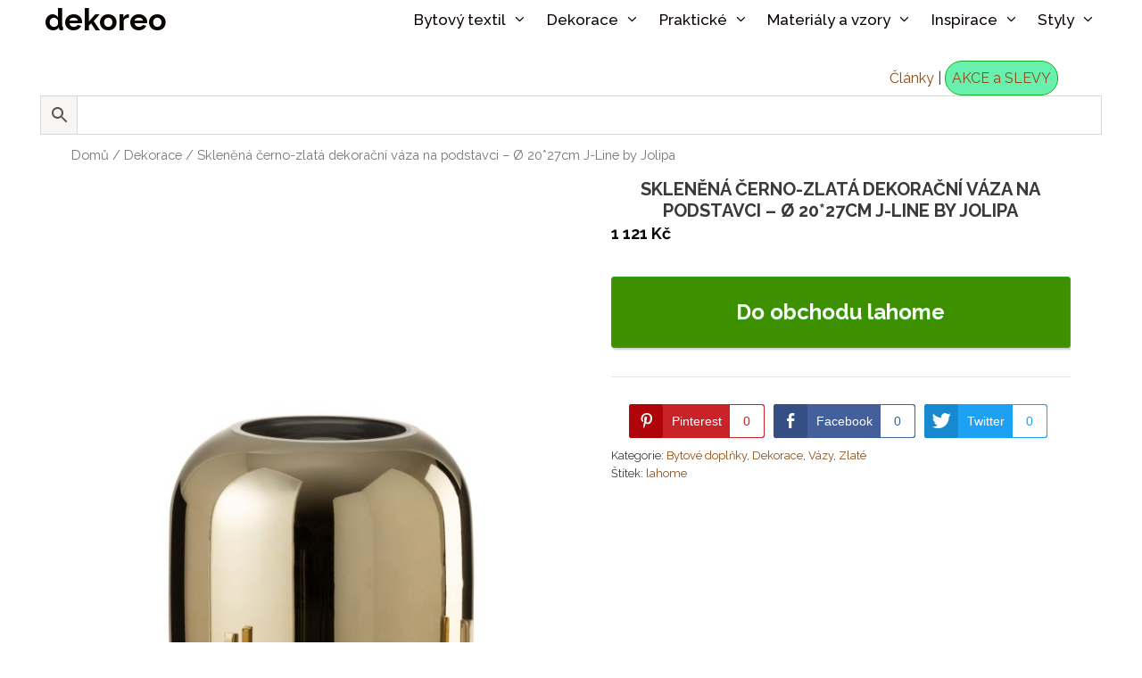

--- FILE ---
content_type: text/html; charset=UTF-8
request_url: https://dekoreo.cz/sklenena-cerno-zlata-dekoracni-vaza-na-podstavci-o-2027cm-j-line-by-jolipa/
body_size: 28628
content:
<!DOCTYPE html>
<html lang="cs">
<head>
	<meta charset="UTF-8">
	<link rel="profile" href="https://gmpg.org/xfn/11">
	<meta name='robots' content='index, follow, max-image-preview:large, max-snippet:-1, max-video-preview:-1' />
<meta name="viewport" content="width=device-width, initial-scale=1">
	<!-- This site is optimized with the Yoast SEO plugin v19.0 - https://yoast.com/wordpress/plugins/seo/ -->
	<title>Skleněná černo-zlatá dekorační váza na podstavci - Ø 20*27cm J-Line by Jolipa | dekoreo</title><link rel="preload" as="style" href="https://fonts.googleapis.com/css?family=Raleway%3A100%2C100italic%2C200%2C200italic%2C300%2C300italic%2Cregular%2Citalic%2C500%2C500italic%2C600%2C600italic%2C700%2C700italic%2C800%2C800italic%2C900%2C900italic%7COpen%20Sans&#038;display=swap" /><link rel="stylesheet" href="https://fonts.googleapis.com/css?family=Raleway%3A100%2C100italic%2C200%2C200italic%2C300%2C300italic%2Cregular%2Citalic%2C500%2C500italic%2C600%2C600italic%2C700%2C700italic%2C800%2C800italic%2C900%2C900italic%7COpen%20Sans&#038;display=swap" media="print" onload="this.media='all'" /><noscript><link rel="stylesheet" href="https://fonts.googleapis.com/css?family=Raleway%3A100%2C100italic%2C200%2C200italic%2C300%2C300italic%2Cregular%2Citalic%2C500%2C500italic%2C600%2C600italic%2C700%2C700italic%2C800%2C800italic%2C900%2C900italic%7COpen%20Sans&#038;display=swap" /></noscript>
	<meta name="description" content="Skleněná černo-zlatá dekorační váza na podstavci - Ø 20*27cmMateriál : sklo, .... Dekorace a textil na dekoreo.cz" />
	<link rel="canonical" href="https://dekoreo.cz/sklenena-cerno-zlata-dekoracni-vaza-na-podstavci-o-2027cm-j-line-by-jolipa/" />
	<meta property="og:locale" content="cs_CZ" />
	<meta property="og:type" content="article" />
	<meta property="og:title" content="Skleněná černo-zlatá dekorační váza na podstavci - Ø 20*27cm J-Line by Jolipa | dekoreo" />
	<meta property="og:description" content="Skleněná černo-zlatá dekorační váza na podstavci - Ø 20*27cmMateriál : sklo, .... Dekorace a textil na dekoreo.cz" />
	<meta property="og:url" content="https://dekoreo.cz/sklenena-cerno-zlata-dekoracni-vaza-na-podstavci-o-2027cm-j-line-by-jolipa/" />
	<meta property="og:site_name" content="dekoreo" />
	<meta property="article:modified_time" content="2024-05-06T09:37:28+00:00" />
	<meta property="og:image" content="https://dekoreo.cz/wp-content/uploads/2024/05/sklenena-cerno-zlata-dekoracni-vaza-na-podstavci-2027cm-scaled.jpg" />
	<meta property="og:image:width" content="1708" />
	<meta property="og:image:height" content="2560" />
	<meta property="og:image:type" content="image/jpeg" />
	<meta name="twitter:card" content="summary_large_image" />
	<script type="application/ld+json" class="yoast-schema-graph">{"@context":"https://schema.org","@graph":[{"@type":"WebSite","@id":"https://dekoreo.cz/#website","url":"https://dekoreo.cz/","name":"dekoreo","description":"Dekorace a bytový textil","potentialAction":[{"@type":"SearchAction","target":{"@type":"EntryPoint","urlTemplate":"https://dekoreo.cz/?s={search_term_string}"},"query-input":"required name=search_term_string"}],"inLanguage":"cs"},{"@type":"ImageObject","inLanguage":"cs","@id":"https://dekoreo.cz/sklenena-cerno-zlata-dekoracni-vaza-na-podstavci-o-2027cm-j-line-by-jolipa/#primaryimage","url":"https://dekoreo.cz/wp-content/uploads/2024/05/sklenena-cerno-zlata-dekoracni-vaza-na-podstavci-2027cm-scaled.jpg","contentUrl":"https://dekoreo.cz/wp-content/uploads/2024/05/sklenena-cerno-zlata-dekoracni-vaza-na-podstavci-2027cm-scaled.jpg","width":1708,"height":2560,"caption":"Skleněná černo-zlatá dekorační váza na podstavci - Ø 20*27cm J-Line by Jolipa - -"},{"@type":["WebPage","ItemPage"],"@id":"https://dekoreo.cz/sklenena-cerno-zlata-dekoracni-vaza-na-podstavci-o-2027cm-j-line-by-jolipa/#webpage","url":"https://dekoreo.cz/sklenena-cerno-zlata-dekoracni-vaza-na-podstavci-o-2027cm-j-line-by-jolipa/","name":"Skleněná černo-zlatá dekorační váza na podstavci - Ø 20*27cm J-Line by Jolipa | dekoreo","isPartOf":{"@id":"https://dekoreo.cz/#website"},"primaryImageOfPage":{"@id":"https://dekoreo.cz/sklenena-cerno-zlata-dekoracni-vaza-na-podstavci-o-2027cm-j-line-by-jolipa/#primaryimage"},"datePublished":"2024-05-06T09:36:54+00:00","dateModified":"2024-05-06T09:37:28+00:00","description":"Skleněná černo-zlatá dekorační váza na podstavci - Ø 20*27cmMateriál : sklo, .... Dekorace a textil na dekoreo.cz","breadcrumb":{"@id":"https://dekoreo.cz/sklenena-cerno-zlata-dekoracni-vaza-na-podstavci-o-2027cm-j-line-by-jolipa/#breadcrumb"},"inLanguage":"cs","potentialAction":[{"@type":"ReadAction","target":["https://dekoreo.cz/sklenena-cerno-zlata-dekoracni-vaza-na-podstavci-o-2027cm-j-line-by-jolipa/"]}]},{"@type":"BreadcrumbList","@id":"https://dekoreo.cz/sklenena-cerno-zlata-dekoracni-vaza-na-podstavci-o-2027cm-j-line-by-jolipa/#breadcrumb","itemListElement":[{"@type":"ListItem","position":1,"name":"Dekoreo","item":"https://dekoreo.cz/"},{"@type":"ListItem","position":2,"name":"Dekoreo","item":"https://dekoreo.cz/obchod/"},{"@type":"ListItem","position":3,"name":"Skleněná černo-zlatá dekorační váza na podstavci &#8211; Ø 20*27cm J-Line by Jolipa"}]}]}</script>
	<!-- / Yoast SEO plugin. -->


<link rel='dns-prefetch' href='//fonts.googleapis.com' />
<link href='https://fonts.gstatic.com' crossorigin rel='preconnect' />
<link rel="alternate" type="application/rss+xml" title="dekoreo &raquo; RSS zdroj" href="https://dekoreo.cz/feed/" />
<link rel="alternate" type="application/rss+xml" title="dekoreo &raquo; RSS komentářů" href="https://dekoreo.cz/comments/feed/" />
<link rel="alternate" type="application/rss+xml" title="dekoreo &raquo; RSS komentářů pro Skleněná černo-zlatá dekorační váza na podstavci &#8211; Ø 20*27cm J-Line by Jolipa" href="https://dekoreo.cz/sklenena-cerno-zlata-dekoracni-vaza-na-podstavci-o-2027cm-j-line-by-jolipa/feed/" />
<style>
img.wp-smiley,
img.emoji {
	display: inline !important;
	border: none !important;
	box-shadow: none !important;
	height: 1em !important;
	width: 1em !important;
	margin: 0 0.07em !important;
	vertical-align: -0.1em !important;
	background: none !important;
	padding: 0 !important;
}
</style>
	
<link rel='stylesheet' id='wp-block-library-css'  href='https://dekoreo.cz/wp-includes/css/dist/block-library/style.min.css?ver=5.9.12' media='all' />
<link data-minify="1" rel='stylesheet' id='wc-blocks-vendors-style-css'  href='https://dekoreo.cz/wp-content/cache/min/1/wp-content/plugins/woocommerce/packages/woocommerce-blocks/build/wc-blocks-vendors-style.css?ver=1751092418' media='all' />
<link data-minify="1" rel='stylesheet' id='wc-blocks-style-css'  href='https://dekoreo.cz/wp-content/cache/min/1/wp-content/plugins/woocommerce/packages/woocommerce-blocks/build/wc-blocks-style.css?ver=1751092418' media='all' />
<style id='global-styles-inline-css'>
body{--wp--preset--color--black: #000000;--wp--preset--color--cyan-bluish-gray: #abb8c3;--wp--preset--color--white: #ffffff;--wp--preset--color--pale-pink: #f78da7;--wp--preset--color--vivid-red: #cf2e2e;--wp--preset--color--luminous-vivid-orange: #ff6900;--wp--preset--color--luminous-vivid-amber: #fcb900;--wp--preset--color--light-green-cyan: #7bdcb5;--wp--preset--color--vivid-green-cyan: #00d084;--wp--preset--color--pale-cyan-blue: #8ed1fc;--wp--preset--color--vivid-cyan-blue: #0693e3;--wp--preset--color--vivid-purple: #9b51e0;--wp--preset--color--contrast: var(--contrast);--wp--preset--color--contrast-2: var(--contrast-2);--wp--preset--color--contrast-3: var(--contrast-3);--wp--preset--color--base: var(--base);--wp--preset--color--base-2: var(--base-2);--wp--preset--color--base-3: var(--base-3);--wp--preset--color--accent: var(--accent);--wp--preset--gradient--vivid-cyan-blue-to-vivid-purple: linear-gradient(135deg,rgba(6,147,227,1) 0%,rgb(155,81,224) 100%);--wp--preset--gradient--light-green-cyan-to-vivid-green-cyan: linear-gradient(135deg,rgb(122,220,180) 0%,rgb(0,208,130) 100%);--wp--preset--gradient--luminous-vivid-amber-to-luminous-vivid-orange: linear-gradient(135deg,rgba(252,185,0,1) 0%,rgba(255,105,0,1) 100%);--wp--preset--gradient--luminous-vivid-orange-to-vivid-red: linear-gradient(135deg,rgba(255,105,0,1) 0%,rgb(207,46,46) 100%);--wp--preset--gradient--very-light-gray-to-cyan-bluish-gray: linear-gradient(135deg,rgb(238,238,238) 0%,rgb(169,184,195) 100%);--wp--preset--gradient--cool-to-warm-spectrum: linear-gradient(135deg,rgb(74,234,220) 0%,rgb(151,120,209) 20%,rgb(207,42,186) 40%,rgb(238,44,130) 60%,rgb(251,105,98) 80%,rgb(254,248,76) 100%);--wp--preset--gradient--blush-light-purple: linear-gradient(135deg,rgb(255,206,236) 0%,rgb(152,150,240) 100%);--wp--preset--gradient--blush-bordeaux: linear-gradient(135deg,rgb(254,205,165) 0%,rgb(254,45,45) 50%,rgb(107,0,62) 100%);--wp--preset--gradient--luminous-dusk: linear-gradient(135deg,rgb(255,203,112) 0%,rgb(199,81,192) 50%,rgb(65,88,208) 100%);--wp--preset--gradient--pale-ocean: linear-gradient(135deg,rgb(255,245,203) 0%,rgb(182,227,212) 50%,rgb(51,167,181) 100%);--wp--preset--gradient--electric-grass: linear-gradient(135deg,rgb(202,248,128) 0%,rgb(113,206,126) 100%);--wp--preset--gradient--midnight: linear-gradient(135deg,rgb(2,3,129) 0%,rgb(40,116,252) 100%);--wp--preset--duotone--dark-grayscale: url('#wp-duotone-dark-grayscale');--wp--preset--duotone--grayscale: url('#wp-duotone-grayscale');--wp--preset--duotone--purple-yellow: url('#wp-duotone-purple-yellow');--wp--preset--duotone--blue-red: url('#wp-duotone-blue-red');--wp--preset--duotone--midnight: url('#wp-duotone-midnight');--wp--preset--duotone--magenta-yellow: url('#wp-duotone-magenta-yellow');--wp--preset--duotone--purple-green: url('#wp-duotone-purple-green');--wp--preset--duotone--blue-orange: url('#wp-duotone-blue-orange');--wp--preset--font-size--small: 13px;--wp--preset--font-size--medium: 20px;--wp--preset--font-size--large: 36px;--wp--preset--font-size--x-large: 42px;}.has-black-color{color: var(--wp--preset--color--black) !important;}.has-cyan-bluish-gray-color{color: var(--wp--preset--color--cyan-bluish-gray) !important;}.has-white-color{color: var(--wp--preset--color--white) !important;}.has-pale-pink-color{color: var(--wp--preset--color--pale-pink) !important;}.has-vivid-red-color{color: var(--wp--preset--color--vivid-red) !important;}.has-luminous-vivid-orange-color{color: var(--wp--preset--color--luminous-vivid-orange) !important;}.has-luminous-vivid-amber-color{color: var(--wp--preset--color--luminous-vivid-amber) !important;}.has-light-green-cyan-color{color: var(--wp--preset--color--light-green-cyan) !important;}.has-vivid-green-cyan-color{color: var(--wp--preset--color--vivid-green-cyan) !important;}.has-pale-cyan-blue-color{color: var(--wp--preset--color--pale-cyan-blue) !important;}.has-vivid-cyan-blue-color{color: var(--wp--preset--color--vivid-cyan-blue) !important;}.has-vivid-purple-color{color: var(--wp--preset--color--vivid-purple) !important;}.has-black-background-color{background-color: var(--wp--preset--color--black) !important;}.has-cyan-bluish-gray-background-color{background-color: var(--wp--preset--color--cyan-bluish-gray) !important;}.has-white-background-color{background-color: var(--wp--preset--color--white) !important;}.has-pale-pink-background-color{background-color: var(--wp--preset--color--pale-pink) !important;}.has-vivid-red-background-color{background-color: var(--wp--preset--color--vivid-red) !important;}.has-luminous-vivid-orange-background-color{background-color: var(--wp--preset--color--luminous-vivid-orange) !important;}.has-luminous-vivid-amber-background-color{background-color: var(--wp--preset--color--luminous-vivid-amber) !important;}.has-light-green-cyan-background-color{background-color: var(--wp--preset--color--light-green-cyan) !important;}.has-vivid-green-cyan-background-color{background-color: var(--wp--preset--color--vivid-green-cyan) !important;}.has-pale-cyan-blue-background-color{background-color: var(--wp--preset--color--pale-cyan-blue) !important;}.has-vivid-cyan-blue-background-color{background-color: var(--wp--preset--color--vivid-cyan-blue) !important;}.has-vivid-purple-background-color{background-color: var(--wp--preset--color--vivid-purple) !important;}.has-black-border-color{border-color: var(--wp--preset--color--black) !important;}.has-cyan-bluish-gray-border-color{border-color: var(--wp--preset--color--cyan-bluish-gray) !important;}.has-white-border-color{border-color: var(--wp--preset--color--white) !important;}.has-pale-pink-border-color{border-color: var(--wp--preset--color--pale-pink) !important;}.has-vivid-red-border-color{border-color: var(--wp--preset--color--vivid-red) !important;}.has-luminous-vivid-orange-border-color{border-color: var(--wp--preset--color--luminous-vivid-orange) !important;}.has-luminous-vivid-amber-border-color{border-color: var(--wp--preset--color--luminous-vivid-amber) !important;}.has-light-green-cyan-border-color{border-color: var(--wp--preset--color--light-green-cyan) !important;}.has-vivid-green-cyan-border-color{border-color: var(--wp--preset--color--vivid-green-cyan) !important;}.has-pale-cyan-blue-border-color{border-color: var(--wp--preset--color--pale-cyan-blue) !important;}.has-vivid-cyan-blue-border-color{border-color: var(--wp--preset--color--vivid-cyan-blue) !important;}.has-vivid-purple-border-color{border-color: var(--wp--preset--color--vivid-purple) !important;}.has-vivid-cyan-blue-to-vivid-purple-gradient-background{background: var(--wp--preset--gradient--vivid-cyan-blue-to-vivid-purple) !important;}.has-light-green-cyan-to-vivid-green-cyan-gradient-background{background: var(--wp--preset--gradient--light-green-cyan-to-vivid-green-cyan) !important;}.has-luminous-vivid-amber-to-luminous-vivid-orange-gradient-background{background: var(--wp--preset--gradient--luminous-vivid-amber-to-luminous-vivid-orange) !important;}.has-luminous-vivid-orange-to-vivid-red-gradient-background{background: var(--wp--preset--gradient--luminous-vivid-orange-to-vivid-red) !important;}.has-very-light-gray-to-cyan-bluish-gray-gradient-background{background: var(--wp--preset--gradient--very-light-gray-to-cyan-bluish-gray) !important;}.has-cool-to-warm-spectrum-gradient-background{background: var(--wp--preset--gradient--cool-to-warm-spectrum) !important;}.has-blush-light-purple-gradient-background{background: var(--wp--preset--gradient--blush-light-purple) !important;}.has-blush-bordeaux-gradient-background{background: var(--wp--preset--gradient--blush-bordeaux) !important;}.has-luminous-dusk-gradient-background{background: var(--wp--preset--gradient--luminous-dusk) !important;}.has-pale-ocean-gradient-background{background: var(--wp--preset--gradient--pale-ocean) !important;}.has-electric-grass-gradient-background{background: var(--wp--preset--gradient--electric-grass) !important;}.has-midnight-gradient-background{background: var(--wp--preset--gradient--midnight) !important;}.has-small-font-size{font-size: var(--wp--preset--font-size--small) !important;}.has-medium-font-size{font-size: var(--wp--preset--font-size--medium) !important;}.has-large-font-size{font-size: var(--wp--preset--font-size--large) !important;}.has-x-large-font-size{font-size: var(--wp--preset--font-size--x-large) !important;}
</style>
<link rel='stylesheet' id='child-theme-generator-css'  href='https://dekoreo.cz/wp-content/plugins/child-theme-generator/public/css/child-theme-generator-public.css?ver=1.0.0' media='all' />
<link data-minify="1" rel='stylesheet' id='dps-columns-css'  href='https://dekoreo.cz/wp-content/cache/min/1/wp-content/plugins/dps-columns-extension-master/dps-columns.css?ver=1751092418' media='all' />
<link rel='stylesheet' id='kk-star-ratings-css'  href='https://dekoreo.cz/wp-content/plugins/kk-star-ratings/src/core/public/css/kk-star-ratings.min.css?ver=5.3.0' media='all' />
<link data-minify="1" rel='stylesheet' id='ssb-front-css-css'  href='https://dekoreo.cz/wp-content/cache/min/1/wp-content/plugins/simple-social-buttons/assets/css/front.css?ver=1751092418' media='all' />
<link data-minify="1" rel='stylesheet' id='woocommerce-layout-css'  href='https://dekoreo.cz/wp-content/cache/min/1/wp-content/plugins/woocommerce/assets/css/woocommerce-layout.css?ver=1751092418' media='all' />
<link data-minify="1" rel='stylesheet' id='woocommerce-smallscreen-css'  href='https://dekoreo.cz/wp-content/cache/min/1/wp-content/plugins/woocommerce/assets/css/woocommerce-smallscreen.css?ver=1751092418' media='only screen and (max-width: 768px)' />
<link data-minify="1" rel='stylesheet' id='woocommerce-general-css'  href='https://dekoreo.cz/wp-content/cache/min/1/wp-content/plugins/woocommerce/assets/css/woocommerce.css?ver=1751092418' media='all' />
<style id='woocommerce-inline-inline-css'>
.woocommerce form .form-row .required { visibility: visible; }
</style>
<link rel='stylesheet' id='wp-show-posts-css'  href='https://dekoreo.cz/wp-content/plugins/wp-show-posts/css/wp-show-posts-min.css?ver=1.1.3' media='all' />
<link data-minify="1" rel='stylesheet' id='aws-style-css'  href='https://dekoreo.cz/wp-content/cache/min/1/wp-content/plugins/advanced-woo-search/assets/css/common.css?ver=1751092418' media='all' />
<link data-minify="1" rel='stylesheet' id='affcoups-css'  href='https://dekoreo.cz/wp-content/cache/min/1/wp-content/plugins/affiliate-coupons/assets/dist/css/main.css?ver=1751092418' media='all' />
<link rel='stylesheet' id='parent-style-css'  href='https://dekoreo.cz/wp-content/themes/generatepress/style.css?ver=5.9.12' media='all' />
<link rel='stylesheet' id='child-style-css'  href='https://dekoreo.cz/wp-content/themes/dekoreo/style.css?ver=1.0' media='all' />
<link rel='stylesheet' id='generate-style-grid-css'  href='https://dekoreo.cz/wp-content/themes/generatepress/assets/css/unsemantic-grid.min.css?ver=3.1.3' media='all' />
<link rel='stylesheet' id='generate-style-css'  href='https://dekoreo.cz/wp-content/themes/generatepress/assets/css/style.min.css?ver=3.1.3' media='all' />
<style id='generate-style-inline-css'>
body{background-color:#ffffff;color:#3a3a3a;}a{color:#8c4d16;}a:hover, a:focus, a:active{color:#000000;}body .grid-container{max-width:1200px;}.wp-block-group__inner-container{max-width:1200px;margin-left:auto;margin-right:auto;}:root{--contrast:#222222;--contrast-2:#575760;--contrast-3:#b2b2be;--base:#f0f0f0;--base-2:#f7f8f9;--base-3:#ffffff;--accent:#1e73be;}.has-contrast-color{color:#222222;}.has-contrast-background-color{background-color:#222222;}.has-contrast-2-color{color:#575760;}.has-contrast-2-background-color{background-color:#575760;}.has-contrast-3-color{color:#b2b2be;}.has-contrast-3-background-color{background-color:#b2b2be;}.has-base-color{color:#f0f0f0;}.has-base-background-color{background-color:#f0f0f0;}.has-base-2-color{color:#f7f8f9;}.has-base-2-background-color{background-color:#f7f8f9;}.has-base-3-color{color:#ffffff;}.has-base-3-background-color{background-color:#ffffff;}.has-accent-color{color:#1e73be;}.has-accent-background-color{background-color:#1e73be;}body, button, input, select, textarea{font-family:"Raleway", sans-serif;font-size:16px;}body{line-height:1.6;}p{margin-bottom:1.9em;}.entry-content > [class*="wp-block-"]:not(:last-child){margin-bottom:1.9em;}.main-title{font-size:34px;}.main-navigation a, .menu-toggle{font-weight:500;font-size:17px;}.main-navigation .main-nav ul ul li a{font-size:14px;}.sidebar .widget, .footer-widgets .widget{font-size:17px;}h1{font-family:"Raleway", sans-serif;font-weight:700;text-transform:uppercase;font-size:28px;margin-bottom:12px;}h2{font-weight:500;font-size:20px;}h3{font-weight:700;font-size:28px;}h4{font-size:inherit;}h5{font-size:inherit;}@media (max-width:768px){.main-title{font-size:35px;}h1{font-size:30px;}h2{font-size:25px;}}.top-bar{background-color:#636363;color:#ffffff;}.top-bar a{color:#ffffff;}.top-bar a:hover{color:#303030;}.site-header{background-color:#ffffff;color:#3a3a3a;}.site-header a{color:#3a3a3a;}.main-title a,.main-title a:hover{color:#0a0101;}.site-description{color:#757575;}.main-navigation .main-nav ul li a, .main-navigation .menu-toggle, .main-navigation .menu-bar-items{color:#0a0101;}.main-navigation .main-nav ul li:not([class*="current-menu-"]):hover > a, .main-navigation .main-nav ul li:not([class*="current-menu-"]):focus > a, .main-navigation .main-nav ul li.sfHover:not([class*="current-menu-"]) > a, .main-navigation .menu-bar-item:hover > a, .main-navigation .menu-bar-item.sfHover > a{color:#349912;}button.menu-toggle:hover,button.menu-toggle:focus,.main-navigation .mobile-bar-items a,.main-navigation .mobile-bar-items a:hover,.main-navigation .mobile-bar-items a:focus{color:#0a0101;}.navigation-search input[type="search"],.navigation-search input[type="search"]:active, .navigation-search input[type="search"]:focus, .main-navigation .main-nav ul li.search-item.active > a, .main-navigation .menu-bar-items .search-item.active > a{color:#349912;}.main-navigation ul ul{background-color:#f7f7f7;}.main-navigation .main-nav ul ul li a{color:#000000;}.main-navigation .main-nav ul ul li:not([class*="current-menu-"]):hover > a,.main-navigation .main-nav ul ul li:not([class*="current-menu-"]):focus > a, .main-navigation .main-nav ul ul li.sfHover:not([class*="current-menu-"]) > a{color:#349912;}.separate-containers .inside-article, .separate-containers .comments-area, .separate-containers .page-header, .one-container .container, .separate-containers .paging-navigation, .inside-page-header{background-color:#ffffff;}.entry-header h1,.page-header h1{color:#b59472;}.entry-meta{color:#595959;}.entry-meta a{color:#595959;}.entry-meta a:hover{color:#1e73be;}.sidebar .widget{background-color:#ffffff;}.sidebar .widget .widget-title{color:#000000;}.footer-widgets{background-color:#ffffff;}.footer-widgets .widget-title{color:#000000;}.site-info{color:#6d6d6d;background-color:#fcfcfc;}.site-info a{color:#8c4d16;}.site-info a:hover{color:#606060;}.footer-bar .widget_nav_menu .current-menu-item a{color:#606060;}input[type="text"],input[type="email"],input[type="url"],input[type="password"],input[type="search"],input[type="tel"],input[type="number"],textarea,select{color:#141414;background-color:#ffffff;border-color:#cccccc;}input[type="text"]:focus,input[type="email"]:focus,input[type="url"]:focus,input[type="password"]:focus,input[type="search"]:focus,input[type="tel"]:focus,input[type="number"]:focus,textarea:focus,select:focus{color:#666666;background-color:#ffffff;border-color:#bfbfbf;}button,html input[type="button"],input[type="reset"],input[type="submit"],a.button,a.wp-block-button__link:not(.has-background){color:#686868;background-color:#f7f7f7;}button:hover,html input[type="button"]:hover,input[type="reset"]:hover,input[type="submit"]:hover,a.button:hover,button:focus,html input[type="button"]:focus,input[type="reset"]:focus,input[type="submit"]:focus,a.button:focus,a.wp-block-button__link:not(.has-background):active,a.wp-block-button__link:not(.has-background):focus,a.wp-block-button__link:not(.has-background):hover{color:#0a0a0a;background-color:#d3ead4;}a.generate-back-to-top{background-color:rgba( 0,0,0,0.4 );color:#ffffff;}a.generate-back-to-top:hover,a.generate-back-to-top:focus{background-color:rgba( 0,0,0,0.6 );color:#ffffff;}@media (max-width: 768px){.main-navigation .menu-bar-item:hover > a, .main-navigation .menu-bar-item.sfHover > a{background:none;color:#0a0101;}}.inside-top-bar{padding:10px;}.inside-header{padding:20px 40px 10px 40px;}.separate-containers .inside-article, .separate-containers .comments-area, .separate-containers .page-header, .separate-containers .paging-navigation, .one-container .site-content, .inside-page-header{padding:6px 40px 5px 40px;}.site-main .wp-block-group__inner-container{padding:6px 40px 5px 40px;}.entry-content .alignwide, body:not(.no-sidebar) .entry-content .alignfull{margin-left:-40px;width:calc(100% + 80px);max-width:calc(100% + 80px);}.separate-containers .widget, .separate-containers .site-main > *, .separate-containers .page-header, .widget-area .main-navigation{margin-bottom:0px;}.separate-containers .site-main{margin:0px;}.both-right.separate-containers .inside-left-sidebar{margin-right:0px;}.both-right.separate-containers .inside-right-sidebar{margin-left:0px;}.both-left.separate-containers .inside-left-sidebar{margin-right:0px;}.both-left.separate-containers .inside-right-sidebar{margin-left:0px;}.separate-containers .page-header-image, .separate-containers .page-header-contained, .separate-containers .page-header-image-single, .separate-containers .page-header-content-single{margin-top:0px;}.separate-containers .inside-right-sidebar, .separate-containers .inside-left-sidebar{margin-top:0px;margin-bottom:0px;}.main-navigation .main-nav ul li a,.menu-toggle,.main-navigation .mobile-bar-items a{padding-left:10px;padding-right:10px;line-height:45px;}.main-navigation .main-nav ul ul li a{padding:10px;}.navigation-search input[type="search"]{height:45px;}.rtl .menu-item-has-children .dropdown-menu-toggle{padding-left:10px;}.menu-item-has-children .dropdown-menu-toggle{padding-right:10px;}.rtl .main-navigation .main-nav ul li.menu-item-has-children > a{padding-right:10px;}.site-info{padding:20px;}@media (max-width:768px){.separate-containers .inside-article, .separate-containers .comments-area, .separate-containers .page-header, .separate-containers .paging-navigation, .one-container .site-content, .inside-page-header{padding:30px;}.site-main .wp-block-group__inner-container{padding:30px;}.site-info{padding-right:10px;padding-left:10px;}.entry-content .alignwide, body:not(.no-sidebar) .entry-content .alignfull{margin-left:-30px;width:calc(100% + 60px);max-width:calc(100% + 60px);}}.one-container .sidebar .widget{padding:0px;}/* End cached CSS */@media (max-width: 768px){.main-navigation .menu-toggle,.main-navigation .mobile-bar-items,.sidebar-nav-mobile:not(#sticky-placeholder){display:block;}.main-navigation ul,.gen-sidebar-nav{display:none;}[class*="nav-float-"] .site-header .inside-header > *{float:none;clear:both;}}
.dynamic-author-image-rounded{border-radius:100%;}.dynamic-featured-image, .dynamic-author-image{vertical-align:middle;}.one-container.blog .dynamic-content-template:not(:last-child), .one-container.archive .dynamic-content-template:not(:last-child){padding-bottom:0px;}.dynamic-entry-excerpt > p:last-child{margin-bottom:0px;}
.navigation-branding .main-title{font-weight:bold;text-transform:none;font-size:34px;}@media (max-width: 1024px){.main-title, .navigation-branding .main-title{font-size:35px;}}@media (max-width: 768px){.navigation-branding .main-title{font-size:35px;}}
.page-hero{padding-top:5px;padding-right:5px;padding-bottom:5px;padding-left:5px;box-sizing:border-box;}.inside-page-hero > *:last-child{margin-bottom:0px;}.page-hero time.updated{display:none;}
</style>
<link rel='stylesheet' id='generate-mobile-style-css'  href='https://dekoreo.cz/wp-content/themes/generatepress/assets/css/mobile.min.css?ver=3.1.3' media='all' />
<link data-minify="1" rel='stylesheet' id='generate-font-icons-css'  href='https://dekoreo.cz/wp-content/cache/min/1/wp-content/themes/generatepress/assets/css/components/font-icons.min.css?ver=1751092418' media='all' />
<link rel='stylesheet' id='generate-child-css'  href='https://dekoreo.cz/wp-content/themes/dekoreo/style.css?ver=1569398994' media='all' />
<link data-minify="1" rel='stylesheet' id='wpdreams-asl-basic-css'  href='https://dekoreo.cz/wp-content/cache/min/1/wp-content/plugins/ajax-search-lite/css/style.basic.css?ver=1751092418' media='all' />
<link data-minify="1" rel='stylesheet' id='wpdreams-ajaxsearchlite-css'  href='https://dekoreo.cz/wp-content/cache/min/1/wp-content/plugins/ajax-search-lite/css/style-curvy-black.css?ver=1751092418' media='all' />
<link data-minify="1" rel='stylesheet' id='jquery-lazyloadxt-spinner-css-css'  href='https://dekoreo.cz/wp-content/cache/min/1/wp-content/plugins/a3-lazy-load/assets/css/jquery.lazyloadxt.spinner.css?ver=1751092418' media='all' />
<link data-minify="1" rel='stylesheet' id='lgc-unsemantic-grid-responsive-tablet-css'  href='https://dekoreo.cz/wp-content/cache/min/1/wp-content/plugins/lightweight-grid-columns/css/unsemantic-grid-responsive-tablet.css?ver=1751092418' media='all' />
<link rel='stylesheet' id='generate-navigation-branding-css'  href='https://dekoreo.cz/wp-content/plugins/gp-premium/menu-plus/functions/css/navigation-branding.min.css?ver=2.1.2' media='all' />
<style id='generate-navigation-branding-inline-css'>
.navigation-branding img, .site-logo.mobile-header-logo img{height:45px;width:auto;}.navigation-branding .main-title{line-height:45px;}@media (max-width: 1210px){#site-navigation .navigation-branding, #sticky-navigation .navigation-branding{margin-left:10px;}}@media (max-width: 768px){.main-navigation:not(.slideout-navigation) .main-nav{-ms-flex:0 0 100%;flex:0 0 100%;}.main-navigation:not(.slideout-navigation) .inside-navigation{-ms-flex-wrap:wrap;flex-wrap:wrap;display:-webkit-box;display:-ms-flexbox;display:flex;}.nav-aligned-center .navigation-branding, .nav-aligned-left .navigation-branding{margin-right:auto;}.nav-aligned-center  .main-navigation.has-branding:not(.slideout-navigation) .inside-navigation .main-nav,.nav-aligned-center  .main-navigation.has-sticky-branding.navigation-stick .inside-navigation .main-nav,.nav-aligned-left  .main-navigation.has-branding:not(.slideout-navigation) .inside-navigation .main-nav,.nav-aligned-left  .main-navigation.has-sticky-branding.navigation-stick .inside-navigation .main-nav{margin-right:0px;}}
</style>
<link rel='stylesheet' id='generate-woocommerce-css'  href='https://dekoreo.cz/wp-content/plugins/gp-premium/woocommerce/functions/css/woocommerce.min.css?ver=2.1.2' media='all' />
<style id='generate-woocommerce-inline-css'>
.woocommerce ul.products li.product .woocommerce-LoopProduct-link h2, .woocommerce ul.products li.product .woocommerce-loop-category__title{font-weight:normal;text-transform:none;font-size:20px;}.woocommerce .up-sells ul.products li.product .woocommerce-LoopProduct-link h2, .woocommerce .cross-sells ul.products li.product .woocommerce-LoopProduct-link h2, .woocommerce .related ul.products li.product .woocommerce-LoopProduct-link h2{font-size:20px;}.woocommerce #respond input#submit, .woocommerce a.button, .woocommerce button.button, .woocommerce input.button{color:#686868;background-color:#f7f7f7;font-weight:normal;text-transform:none;}.woocommerce #respond input#submit:hover, .woocommerce a.button:hover, .woocommerce button.button:hover, .woocommerce input.button:hover{color:#0a0a0a;background-color:#d3ead4;}.woocommerce #respond input#submit.alt, .woocommerce a.button.alt, .woocommerce button.button.alt, .woocommerce input.button.alt, .woocommerce #respond input#submit.alt.disabled, .woocommerce #respond input#submit.alt.disabled:hover, .woocommerce #respond input#submit.alt:disabled, .woocommerce #respond input#submit.alt:disabled:hover, .woocommerce #respond input#submit.alt:disabled[disabled], .woocommerce #respond input#submit.alt:disabled[disabled]:hover, .woocommerce a.button.alt.disabled, .woocommerce a.button.alt.disabled:hover, .woocommerce a.button.alt:disabled, .woocommerce a.button.alt:disabled:hover, .woocommerce a.button.alt:disabled[disabled], .woocommerce a.button.alt:disabled[disabled]:hover, .woocommerce button.button.alt.disabled, .woocommerce button.button.alt.disabled:hover, .woocommerce button.button.alt:disabled, .woocommerce button.button.alt:disabled:hover, .woocommerce button.button.alt:disabled[disabled], .woocommerce button.button.alt:disabled[disabled]:hover, .woocommerce input.button.alt.disabled, .woocommerce input.button.alt.disabled:hover, .woocommerce input.button.alt:disabled, .woocommerce input.button.alt:disabled:hover, .woocommerce input.button.alt:disabled[disabled], .woocommerce input.button.alt:disabled[disabled]:hover{color:#ffffff;background-color:#3d9101;}.woocommerce #respond input#submit.alt:hover, .woocommerce a.button.alt:hover, .woocommerce button.button.alt:hover, .woocommerce input.button.alt:hover{color:#ffffff;background-color:#489e01;}.woocommerce .star-rating span:before, .woocommerce p.stars:hover a::before{color:#ffa200;}.woocommerce span.onsale{background-color:#222222;color:#ffffff;}.woocommerce ul.products li.product .price, .woocommerce div.product p.price{color:#0a0707;}.woocommerce div.product .woocommerce-tabs ul.tabs li a{color:#222222;}.woocommerce div.product .woocommerce-tabs ul.tabs li a:hover, .woocommerce div.product .woocommerce-tabs ul.tabs li.active a{color:#e0e0e0;}.woocommerce-message{background-color:#0b9444;color:#ffffff;}div.woocommerce-message a.button, div.woocommerce-message a.button:focus, div.woocommerce-message a.button:hover, div.woocommerce-message a, div.woocommerce-message a:focus, div.woocommerce-message a:hover{color:#ffffff;}.woocommerce-info{background-color:#1e73be;color:#ffffff;}div.woocommerce-info a.button, div.woocommerce-info a.button:focus, div.woocommerce-info a.button:hover, div.woocommerce-info a, div.woocommerce-info a:focus, div.woocommerce-info a:hover{color:#ffffff;}.woocommerce-error{background-color:#e8626d;color:#ffffff;}div.woocommerce-error a.button, div.woocommerce-error a.button:focus, div.woocommerce-error a.button:hover, div.woocommerce-error a, div.woocommerce-error a:focus, div.woocommerce-error a:hover{color:#ffffff;}.woocommerce-product-details__short-description{color:#3a3a3a;}#wc-mini-cart{background-color:#ffffff;color:#000000;}#wc-mini-cart a:not(.button), #wc-mini-cart a.remove{color:#000000;}#wc-mini-cart .button{color:#686868;}#wc-mini-cart .button:hover, #wc-mini-cart .button:focus, #wc-mini-cart .button:active{color:#0a0a0a;}.woocommerce #content div.product div.images, .woocommerce div.product div.images, .woocommerce-page #content div.product div.images, .woocommerce-page div.product div.images{width:50%;}.add-to-cart-panel{background-color:#ffffff;color:#000000;}.add-to-cart-panel a:not(.button){color:#000000;}.woocommerce .widget_price_filter .price_slider_wrapper .ui-widget-content{background-color:#dddddd;}.woocommerce .widget_price_filter .ui-slider .ui-slider-range, .woocommerce .widget_price_filter .ui-slider .ui-slider-handle{background-color:#666666;}.wc-columns-container .products, .woocommerce .related ul.products, .woocommerce .up-sells ul.products{grid-gap:40px;}@media (max-width: 1024px){.woocommerce .wc-columns-container.wc-tablet-columns-2 .products{-ms-grid-columns:(1fr)[2];grid-template-columns:repeat(2, 1fr);}.wc-related-upsell-tablet-columns-2 .related ul.products, .wc-related-upsell-tablet-columns-2 .up-sells ul.products{-ms-grid-columns:(1fr)[2];grid-template-columns:repeat(2, 1fr);}}@media (max-width:768px){.add-to-cart-panel .continue-shopping{background-color:#ffffff;}.wc-columns-container .products, .woocommerce .related ul.products, .woocommerce .up-sells ul.products{grid-gap:5px;}.woocommerce #content div.product div.images,.woocommerce div.product div.images,.woocommerce-page #content div.product div.images,.woocommerce-page div.product div.images{width:100%;}}@media (max-width: 768px){.mobile-bar-items + .menu-toggle{text-align:left;}nav.toggled .main-nav li.wc-menu-item{display:none !important;}body.nav-search-enabled .wc-menu-cart-activated:not(#mobile-header) .mobile-bar-items{float:right;position:relative;}.nav-search-enabled .wc-menu-cart-activated:not(#mobile-header) .menu-toggle{float:left;width:auto;}.mobile-bar-items.wc-mobile-cart-items{z-index:1;}}
</style>
<link rel='stylesheet' id='generate-woocommerce-mobile-css'  href='https://dekoreo.cz/wp-content/plugins/gp-premium/woocommerce/functions/css/woocommerce-mobile.min.css?ver=2.1.2' media='(max-width:768px)' />
<link data-minify="1" rel='stylesheet' id='gp-premium-icons-css'  href='https://dekoreo.cz/wp-content/cache/min/1/wp-content/plugins/gp-premium/general/icons/icons.min.css?ver=1751092419' media='all' />

<script src='https://dekoreo.cz/wp-includes/js/jquery/jquery.min.js?ver=3.6.0' id='jquery-core-js'></script>


<script id='ssb-front-js-js-extra'>
var SSB = {"ajax_url":"https:\/\/dekoreo.cz\/wp-admin\/admin-ajax.php","fb_share_nonce":"cf456baad0"};
</script>


<link rel="https://api.w.org/" href="https://dekoreo.cz/wp-json/" /><link rel="alternate" type="application/json" href="https://dekoreo.cz/wp-json/wp/v2/product/673171" /><link rel="EditURI" type="application/rsd+xml" title="RSD" href="https://dekoreo.cz/xmlrpc.php?rsd" />
<link rel="wlwmanifest" type="application/wlwmanifest+xml" href="https://dekoreo.cz/wp-includes/wlwmanifest.xml" /> 
<meta name="generator" content="WordPress 5.9.12" />
<meta name="generator" content="WooCommerce 6.5.1" />
<link rel='shortlink' href='https://dekoreo.cz/?p=673171' />
<link rel="alternate" type="application/json+oembed" href="https://dekoreo.cz/wp-json/oembed/1.0/embed?url=https%3A%2F%2Fdekoreo.cz%2Fsklenena-cerno-zlata-dekoracni-vaza-na-podstavci-o-2027cm-j-line-by-jolipa%2F" />
<link rel="alternate" type="text/xml+oembed" href="https://dekoreo.cz/wp-json/oembed/1.0/embed?url=https%3A%2F%2Fdekoreo.cz%2Fsklenena-cerno-zlata-dekoracni-vaza-na-podstavci-o-2027cm-j-line-by-jolipa%2F&#038;format=xml" />
<style type="text/css">.eafl-disclaimer-small { font-size: 0.8em; }
.eafl-disclaimer-smaller { font-size: 0.6em; }</style>		<!--[if lt IE 9]>
			<link rel="stylesheet" href="https://dekoreo.cz/wp-content/plugins/lightweight-grid-columns/css/ie.min.css" />
		<![endif]-->
	<style type="text/css" id="simple-css-output">h1.product_title { font-size:20px !important; }.sleva_button { background-color:#69f0ae; border-radius:20px; border:1px solid #18ab29; display:inline-block; cursor:pointer; padding:6px 7px; text-decoration:none; /*text-shadow:0px 1px 0px #2f6627;*/}.sleva_button:hover { background-color:#5cbf2a;}.sleva_button:active { position:relative; top:1px;}div.prodejce_box {padding:10px;border-radius:4px;-moz-border-radius:4px;-webkit-border-radius:4px;border: 2px solid #ebdfbf;color: black; background: #f8f5f2;}div.prodejce_box2 {padding:10px;border-radius:6px;-moz-border-radius:6px;-webkit-border-radius:6px;border: 1px solid black;color: black; background: #f8f5f2;}div.akcetop table, th, td { border:none; }div.akcetop a { color:black; }td img.akce_logo_male{ display: block; margin-left: auto; margin-right: auto;}div.akcetop{ background-color:#ffef29; -webkit-box-shadow: 1px 2px 10px -4px rgba(0,0,0,0.59); box-shadow: 1px 2px 10px -4px rgba(0,0,0,0.59); /* border: 2px dashed #8b401d; */ /* margin-top:8px;*/ display: block; /* padding: 5px 5px 5px 100px; *//* line-height: 50px; *//* min-height: 50px; */ position: relative; font-weight: 400; font-size: 17px; -webkit-border-radius: 3px; border-radius: 3px;}span.akcetop_cta { background-color:#44c767; border-radius:28px; border:1px solid #18ab29; display:inline-block; cursor:pointer; color:#ffffff; font-family:Arial; font-size:15px; font-weight:bold; padding:9px 17px; text-decoration:none; padding-left:10px; }div.akcetop :hover{ color: black; }span.top { font-weight:700; padding-right:15px; background:yellow;}span.red { color:red; font-weight:700;}.podtrh {text-decoration:underline;}h2.vibes { font-family: 'Great Vibes', cursive; text-align: center; font-size:35px ;}h2.vibeskat { font-family: 'Great Vibes', cursive; font-size:30px ;}/* stin sekce hlstr */#generate-section-3 { -webkit-box-shadow: 0 2px 5px 0 rgba(0,0,0,0.3) ;box-shadow: 0 2px 5px 0 rgba(0,0,0,0.3) ; }.aws-form-btn {background: #f8f5f2 !important;}.aws-container .aws-search-field{border: 1px solid #d8d8d8 !important;font-size:17px !important;color: #794219 !important;}.aws_result_title{ color:#a25d16 !important; }li.aws_result_item.aws_result_cat{border-bottom:none !important;}.aws-search-result { font-size:15px !important; line-height:15px !important; }/* Hledani konec */li.menu-item { border-right:2px solid white;}a.dalsiinfo { font-size:24px; padding-left:30px; padding-right:30px; padding-top:20px; margin-top:20px; padding-bottom:20px; border: 1px solid #32a724; -webkit-border-radius: 3px; border-radius: 3px; -webkit-box-shadow: 2px 2px 2px 0 rgba(0,0,0,0.2) ; box-shadow: 2px 2px 2px 0 rgba(0,0,0,0.2) ; text-shadow: 0 1px 0 #32a724; background-color: #6fb522; color: white;}/* Tlacitko pro button dalsi po vypise produktu */a.dalsi_button { width: 100%; font-size:24px; padding-left:50px; padding-right:50px; padding-top:20px; padding-bottom:20px; border: 1px solid gray; -webkit-border-radius: 3px; border-radius: 3px; -webkit-box-shadow: 2px 2px 2px 0 rgba(0,0,0,0.2) ; box-shadow: 2px 2px 2px 0 rgba(0,0,0,0.2) ; text-shadow: 0 1px 0 #32a724; color:gray background-color: white;}p.price { font-size:18px !important; /*font-weight:400 !important;*/ } .single_add_to_cart_button.button.alt { width: 100%; font-size:24px; font-weight: 700; padding-left:30px; padding-right:30px; padding-top:20px; padding-bottom:20px; border: 1px solid #32a724; -webkit-border-radius: 3px; border-radius: 3px; -webkit-box-shadow: 2px 2px 2px 0 rgba(0,0,0,0.2) ; box-shadow: 2px 2px 2px 0 rgba(0,0,0,0.2) ; text-shadow: 0 1px 0 #32a724;}img.prodejce { /*-webkit-box-shadow: 3px 3px 18px 3px #d6cebd ;box-shadow: 3px 3px 18px 3px #d6cebd ;-webkit-border-radius: 60px;border-radius: 60px; */}img.prodejce:hover{ -webkit-box-shadow: 3px 3px 18px 3px #bcb29e ;box-shadow: 3px 3px 18px 3px #bcb29e ;}div.prodejci {background-image: -webkit-linear-gradient(-90deg, rgba(0,0,0,0) 0, rgba(0,0,0,0.2) 47%, rgba(0,0,0,0.4) 100%, rgba(0,0,0,0.2) 100%);background-image: -moz-linear-gradient(180deg, rgba(0,0,0,0) 0, rgba(0,0,0,0.2) 47%, rgba(0,0,0,0.4) 100%, rgba(0,0,0,0.2) 100%);background-image: linear-gradient(180deg, rgba(0,0,0,0) 0, rgba(0,0,0,0.2) 47%, rgba(0,0,0,0.4) 100%, rgba(0,0,0,0.2) 100%);background-position: 50% 50%;-webkit-background-origin: padding-box;background-origin: padding-box;-webkit-background-clip: border-box;background-clip: border-box;-webkit-background-size: auto auto;background-size: auto auto; }.term-description {font-size:100%;color:dark-gray;}/* ---------- loop produktu ---------------- */div.woocommerce-product-details__short-description p{ font-size:14px; color:gray; }h2.woocommerce-loop-product__title{ font-size:0.85em !important; }a.woocommerce-loop-product__link { color:gray; }img.header-image { width: 90%; height: 90%; /*opacity: 0.7; */}main#main.site-main { /*border-top:1px; border: 0 solid #8d6fa6;border-top-width: 1px; */}div.inside-wc-product-image img { /*border: 1px solid #c8b284; */-webkit-border-radius: 4px;border-radius: 4px;transition: transform .2s; }div.inside-wc-product-image img:hover { transform: scale(1.05); }.grid-container.yoast-breadcrumb { color: rgba(168,168,168,1); background-color: #ffffff; -webkit-box-shadow: 0 10px 20px -14px rgba(239,239,239,0.91) ; box-shadow: 0 10px 20px -14px rgba(239,239,239,0.91) ; font: normal 14px/1 Tahoma; color: rgba(168,168,168,1);}.yoast-breadcrumb p { margin-top: 20px; margin-left: 40px; }.yoast-breadcrumb p a { color: rgba(128, 128, 128, 1); }.yoast-breadcrumb p a:hover { text-decoration:underline; }.button { background-color: #4CAF50; border: none; color: white; padding: 20px; text-align: center; text-decoration: none; display: inline-block; font-size: 16px; margin: 4px 2px;}.button:hover{background-color: #c18a6c;}.button4 {border-radius: 12px;}a.inspirace_cta1 { border-radius: 12px; color: white; text-align: center; text-decoration: none; font-weight: bold; display: inline-block; font-size: 18px; margin: 4px 2px; background-color: #c10d0d; border: none; padding:15px;margin:5px;}h1.entry-title { text-align:center; }h3.hlavni { text-align:center; font-weight: 500;font-size: 22px; }h2.hlavni { text-transform:uppercase; text-align:center; color:#8e6650; font-size: 25px; font-weight: 800; }/* bila hlavni strana */h2.bhlstr { text-transform:uppercase; text-align:center; color: white; font-size: 28px; font-weight: 800; }/*=============================*//* =========== loop inspiracich *//* Menu v inspiracích */.inspirace-loop { margin-bottom:25px; }.inspirace-loop ul{ padding: 0; margin: 0; list-style: none; }.inspirace-loop ul li{width: 49.00%;min-width: 200px;float: left;padding: 5px;text-align: center;}.kategorie-loop ul li a img{width: 200px;height: 200px;position: absolute;top: 5px;left: 5px;}.inspirace-loop ul li a span{display: inline-block;line-height: 1.3em;vertical-align: middle;}.inspirace-loop ul li a{display: block;background: white;padding: 5px 25px 25px 25px;position: relative;line-height: 70px;min-height: 50px;font-weight:400;font-size:17px;border: 1px solid #ebdfbf;-webkit-border-radius: 4px;border-radius: 4px; }.inspirace-loop ul li a:hover{ border: 1px solid #8c4118; text-decoration:underline; color:black;}/* ===== Menu v kategoriích ===== */.kategorie-loop { margin-bottom:25px; }.kategorie-loop ul{ padding: 0; margin: 0; list-style: none; }.kategorie-loop ul li{width: 24.00%;min-width: 200px;float: left;padding: 3px;}.kategorie-loop ul li a img{width: 70px;height: 70px;position: absolute;top: 5px;left: 5px;}.kategorie-loop ul li a span{display: inline-block;line-height: 1.3em;vertical-align: middle;}.kategorie-loop ul li a{display: block;padding: 5px 5px 5px 100px;position: relative;line-height: 70px;min-height: 50px;font-weight:500;font-size:17px;border: 1px solid #ebdfbf;-webkit-border-radius: 2px;border-radius: 2px;color: rgb(80, 80, 80); background: #f8f5f2;}.kategorie-loop ul li a.zpet{background: white;}.kategorie-loop ul li a:hover{ border: 1px solid #8c4118; text-decoration:underline; color:black; background: white;}/*----- Motivy -----*/span.kategoriemotiv { text-transform:uppercase;}h2.up { text-transform:uppercase;}/* ---- STRANKOVANI ----- */a.page-numbers { background-color: white; }ul.page-numbers { border:none !important; margin-top:30px !important;}nav.woocommerce-pagination ul li { border: 1px solid #ebdfbf; -webkit-border-radius: 50px; border-radius: 50px; margin-right:10px !important;}li span.current {background: #8d4110 !important;color: white !important;}</style> <style media="screen">

		.simplesocialbuttons.simplesocialbuttons_inline .ssb-fb-like {
	  margin: ;
	}
		 /*inline margin*/
	
	
		.simplesocialbuttons.simplesocialbuttons_inline.simplesocial-round-txt button{
	  margin: ;
	}
	
	
	
	
			 /*margin-digbar*/

	
	
	
	
	
	
	
</style>

<!-- Open Graph Meta Tags generated by Simple Social Buttons 4.0.2 -->
<meta property="og:title" content="Skleněná černo-zlatá dekorační váza na podstavci &#8211; Ø 20*27cm J-Line by Jolipa - dekoreo" />
<meta property="og:description" content="Skleněná černo-zlatá dekorační váza na podstavci - Ø 20*27cmMateriál : sklo, kovBarva : černá, zlatáDekorační skleněná váza je krásným doplňkem vašeho ...
Parametrey - : 
Další informace a fotografie &gt;" />
<meta property="og:url" content="https://dekoreo.cz/sklenena-cerno-zlata-dekoracni-vaza-na-podstavci-o-2027cm-j-line-by-jolipa/" />
<meta property="og:site_name" content="dekoreo" />
<meta property="og:image" content="https://dekoreo.cz/wp-content/uploads/2024/05/sklenena-cerno-zlata-dekoracni-vaza-na-podstavci-2027cm-scaled.jpg" />
<meta name="twitter:card" content="summary_large_image" />
<meta name="twitter:description" content="Skleněná černo-zlatá dekorační váza na podstavci - Ø 20*27cmMateriál : sklo, kovBarva : černá, zlatáDekorační skleněná váza je krásným doplňkem vašeho ...
Parametrey - : 
Další informace a fotografie &gt;" />
<meta name="twitter:title" content="Skleněná černo-zlatá dekorační váza na podstavci &#8211; Ø 20*27cm J-Line by Jolipa - dekoreo" />
<meta property="twitter:image" content="https://dekoreo.cz/wp-content/uploads/2024/05/sklenena-cerno-zlata-dekoracni-vaza-na-podstavci-2027cm-scaled.jpg" />
<style type="text/css">.affcoups a.affcoups-coupon__button { background-color: #1e73bd; color: #ffffff; }.affcoups a.affcoups-coupon__button:visited { color: #ffffff; }.affcoups a.affcoups-coupon__button:hover, .affcoups a.affcoups-coupon__button:focus, .affcoups a.affcoups-coupon__button:active { background-color: #1469b3; color: #ffffff; }</style><link rel="pingback" href="https://dekoreo.cz/xmlrpc.php">
	<noscript><style>.woocommerce-product-gallery{ opacity: 1 !important; }</style></noscript>
					<link rel="preconnect" href="https://fonts.gstatic.com" crossorigin />
				
				
				<!-- Google Tag Manager -->
<script>(function(w,d,s,l,i){w[l]=w[l]||[];w[l].push({'gtm.start':
new Date().getTime(),event:'gtm.js'});var f=d.getElementsByTagName(s)[0],
j=d.createElement(s),dl=l!='dataLayer'?'&l='+l:'';j.async=true;j.src=
'https://www.googletagmanager.com/gtm.js?id='+i+dl;f.parentNode.insertBefore(j,f);
})(window,document,'script','dataLayer','GTM-TSC565T');</script>
<!-- End Google Tag Manager -->                <style>
                    
					@font-face {
						font-family: 'aslsicons2';
						src: url('https://dekoreo.cz/wp-content/plugins/ajax-search-lite/css/fonts/icons2.eot');
						src: url('https://dekoreo.cz/wp-content/plugins/ajax-search-lite/css/fonts/icons2.eot?#iefix') format('embedded-opentype'),
							 url('https://dekoreo.cz/wp-content/plugins/ajax-search-lite/css/fonts/icons2.woff2') format('woff2'),
							 url('https://dekoreo.cz/wp-content/plugins/ajax-search-lite/css/fonts/icons2.woff') format('woff'),
							 url('https://dekoreo.cz/wp-content/plugins/ajax-search-lite/css/fonts/icons2.ttf') format('truetype'),
							 url('https://dekoreo.cz/wp-content/plugins/ajax-search-lite/css/fonts/icons2.svg#icons') format('svg');
						font-weight: normal;
						font-style: normal;
					}
					div[id*='ajaxsearchlitesettings'].searchsettings .asl_option_inner label {
						font-size: 0px !important;
						color: rgba(0, 0, 0, 0);
					}
					div[id*='ajaxsearchlitesettings'].searchsettings .asl_option_inner label:after {
						font-size: 11px !important;
						position: absolute;
						top: 0;
						left: 0;
						z-index: 1;
					}
					div[id*='ajaxsearchlite'].wpdreams_asl_container {
						width: 50%;
						margin: 5px 5px 5px 5px;
					}
					div[id*='ajaxsearchliteres'].wpdreams_asl_results div.resdrg span.highlighted {
						font-weight: bold;
						color: rgba(217, 49, 43, 1);
						background-color: rgba(238, 238, 238, 1);
					}
					div[id*='ajaxsearchliteres'].wpdreams_asl_results .results div.asl_image {
						width: 70px;
						height: 70px;
						background-size: cover;
						background-repeat: no-repeat;
					}
					div.asl_r .results {
						max-height: none;
					}
				
						.asl_m, .asl_m .probox {
							background-color: rgb(237, 237, 237) !important;
							background-image: none !important;
							-webkit-background-image: none !important;
							-ms-background-image: none !important;
						}
					
						.asl_m .probox svg {
							fill: rgb(168, 168, 168) !important;
						}
						.asl_m .probox .innericon {
							background-color: rgba(255, 255, 255, 1) !important;
							background-image: none !important;
							-webkit-background-image: none !important;
							-ms-background-image: none !important;
						}
					
						div.asl_m.asl_w {
							border:1px solid rgb(216, 216, 216) !important;border-radius:5px 5px 5px 5px !important;
							box-shadow: none !important;
						}
						div.asl_m.asl_w .probox {border: none !important;}
					
						div.asl_r.asl_w.vertical .results .item::after {
							display: block;
							position: absolute;
							bottom: 0;
							content: '';
							height: 1px;
							width: 100%;
							background: #D8D8D8;
						}
						div.asl_r.asl_w.vertical .results .item.asl_last_item::after {
							display: none;
						}
					
						@media only screen and (min-width: 641px) and (max-width: 1024px) {
							div.asl_w.asl_m {
								width: 60% !important;
							}
						}
					
						@media only screen and (max-width: 640px) {
							div.asl_w.asl_m {
								width: 60% !important;
							}
						}
					                </style>
                			
            <link rel="icon" href="https://dekoreo.cz/wp-content/uploads/2019/11/dekoreo-ico-100x100.png" sizes="32x32" />
<link rel="icon" href="https://dekoreo.cz/wp-content/uploads/2019/11/dekoreo-ico.png" sizes="192x192" />
<link rel="apple-touch-icon" href="https://dekoreo.cz/wp-content/uploads/2019/11/dekoreo-ico.png" />
<meta name="msapplication-TileImage" content="https://dekoreo.cz/wp-content/uploads/2019/11/dekoreo-ico.png" />
</head>

<body data-rsssl=1 class="product-template-default single single-product postid-673171 wp-embed-responsive theme-generatepress post-image-above-header post-image-aligned-center sticky-menu-fade woocommerce woocommerce-page woocommerce-no-js no-sidebar nav-below-header separate-containers contained-header active-footer-widgets-1 nav-aligned-right header-aligned-left dropdown-hover" itemtype="https://schema.org/Blog" itemscope>
	<!-- Google Tag Manager (noscript) -->
<noscript><iframe src="https://www.googletagmanager.com/ns.html?id=GTM-TSC565T"
height="0" width="0" style="display:none;visibility:hidden"></iframe></noscript>
<!-- End Google Tag Manager (noscript) --><svg xmlns="http://www.w3.org/2000/svg" viewBox="0 0 0 0" width="0" height="0" focusable="false" role="none" style="visibility: hidden; position: absolute; left: -9999px; overflow: hidden;" ><defs><filter id="wp-duotone-dark-grayscale"><feColorMatrix color-interpolation-filters="sRGB" type="matrix" values=" .299 .587 .114 0 0 .299 .587 .114 0 0 .299 .587 .114 0 0 .299 .587 .114 0 0 " /><feComponentTransfer color-interpolation-filters="sRGB" ><feFuncR type="table" tableValues="0 0.49803921568627" /><feFuncG type="table" tableValues="0 0.49803921568627" /><feFuncB type="table" tableValues="0 0.49803921568627" /><feFuncA type="table" tableValues="1 1" /></feComponentTransfer><feComposite in2="SourceGraphic" operator="in" /></filter></defs></svg><svg xmlns="http://www.w3.org/2000/svg" viewBox="0 0 0 0" width="0" height="0" focusable="false" role="none" style="visibility: hidden; position: absolute; left: -9999px; overflow: hidden;" ><defs><filter id="wp-duotone-grayscale"><feColorMatrix color-interpolation-filters="sRGB" type="matrix" values=" .299 .587 .114 0 0 .299 .587 .114 0 0 .299 .587 .114 0 0 .299 .587 .114 0 0 " /><feComponentTransfer color-interpolation-filters="sRGB" ><feFuncR type="table" tableValues="0 1" /><feFuncG type="table" tableValues="0 1" /><feFuncB type="table" tableValues="0 1" /><feFuncA type="table" tableValues="1 1" /></feComponentTransfer><feComposite in2="SourceGraphic" operator="in" /></filter></defs></svg><svg xmlns="http://www.w3.org/2000/svg" viewBox="0 0 0 0" width="0" height="0" focusable="false" role="none" style="visibility: hidden; position: absolute; left: -9999px; overflow: hidden;" ><defs><filter id="wp-duotone-purple-yellow"><feColorMatrix color-interpolation-filters="sRGB" type="matrix" values=" .299 .587 .114 0 0 .299 .587 .114 0 0 .299 .587 .114 0 0 .299 .587 .114 0 0 " /><feComponentTransfer color-interpolation-filters="sRGB" ><feFuncR type="table" tableValues="0.54901960784314 0.98823529411765" /><feFuncG type="table" tableValues="0 1" /><feFuncB type="table" tableValues="0.71764705882353 0.25490196078431" /><feFuncA type="table" tableValues="1 1" /></feComponentTransfer><feComposite in2="SourceGraphic" operator="in" /></filter></defs></svg><svg xmlns="http://www.w3.org/2000/svg" viewBox="0 0 0 0" width="0" height="0" focusable="false" role="none" style="visibility: hidden; position: absolute; left: -9999px; overflow: hidden;" ><defs><filter id="wp-duotone-blue-red"><feColorMatrix color-interpolation-filters="sRGB" type="matrix" values=" .299 .587 .114 0 0 .299 .587 .114 0 0 .299 .587 .114 0 0 .299 .587 .114 0 0 " /><feComponentTransfer color-interpolation-filters="sRGB" ><feFuncR type="table" tableValues="0 1" /><feFuncG type="table" tableValues="0 0.27843137254902" /><feFuncB type="table" tableValues="0.5921568627451 0.27843137254902" /><feFuncA type="table" tableValues="1 1" /></feComponentTransfer><feComposite in2="SourceGraphic" operator="in" /></filter></defs></svg><svg xmlns="http://www.w3.org/2000/svg" viewBox="0 0 0 0" width="0" height="0" focusable="false" role="none" style="visibility: hidden; position: absolute; left: -9999px; overflow: hidden;" ><defs><filter id="wp-duotone-midnight"><feColorMatrix color-interpolation-filters="sRGB" type="matrix" values=" .299 .587 .114 0 0 .299 .587 .114 0 0 .299 .587 .114 0 0 .299 .587 .114 0 0 " /><feComponentTransfer color-interpolation-filters="sRGB" ><feFuncR type="table" tableValues="0 0" /><feFuncG type="table" tableValues="0 0.64705882352941" /><feFuncB type="table" tableValues="0 1" /><feFuncA type="table" tableValues="1 1" /></feComponentTransfer><feComposite in2="SourceGraphic" operator="in" /></filter></defs></svg><svg xmlns="http://www.w3.org/2000/svg" viewBox="0 0 0 0" width="0" height="0" focusable="false" role="none" style="visibility: hidden; position: absolute; left: -9999px; overflow: hidden;" ><defs><filter id="wp-duotone-magenta-yellow"><feColorMatrix color-interpolation-filters="sRGB" type="matrix" values=" .299 .587 .114 0 0 .299 .587 .114 0 0 .299 .587 .114 0 0 .299 .587 .114 0 0 " /><feComponentTransfer color-interpolation-filters="sRGB" ><feFuncR type="table" tableValues="0.78039215686275 1" /><feFuncG type="table" tableValues="0 0.94901960784314" /><feFuncB type="table" tableValues="0.35294117647059 0.47058823529412" /><feFuncA type="table" tableValues="1 1" /></feComponentTransfer><feComposite in2="SourceGraphic" operator="in" /></filter></defs></svg><svg xmlns="http://www.w3.org/2000/svg" viewBox="0 0 0 0" width="0" height="0" focusable="false" role="none" style="visibility: hidden; position: absolute; left: -9999px; overflow: hidden;" ><defs><filter id="wp-duotone-purple-green"><feColorMatrix color-interpolation-filters="sRGB" type="matrix" values=" .299 .587 .114 0 0 .299 .587 .114 0 0 .299 .587 .114 0 0 .299 .587 .114 0 0 " /><feComponentTransfer color-interpolation-filters="sRGB" ><feFuncR type="table" tableValues="0.65098039215686 0.40392156862745" /><feFuncG type="table" tableValues="0 1" /><feFuncB type="table" tableValues="0.44705882352941 0.4" /><feFuncA type="table" tableValues="1 1" /></feComponentTransfer><feComposite in2="SourceGraphic" operator="in" /></filter></defs></svg><svg xmlns="http://www.w3.org/2000/svg" viewBox="0 0 0 0" width="0" height="0" focusable="false" role="none" style="visibility: hidden; position: absolute; left: -9999px; overflow: hidden;" ><defs><filter id="wp-duotone-blue-orange"><feColorMatrix color-interpolation-filters="sRGB" type="matrix" values=" .299 .587 .114 0 0 .299 .587 .114 0 0 .299 .587 .114 0 0 .299 .587 .114 0 0 " /><feComponentTransfer color-interpolation-filters="sRGB" ><feFuncR type="table" tableValues="0.098039215686275 1" /><feFuncG type="table" tableValues="0 0.66274509803922" /><feFuncB type="table" tableValues="0.84705882352941 0.41960784313725" /><feFuncA type="table" tableValues="1 1" /></feComponentTransfer><feComposite in2="SourceGraphic" operator="in" /></filter></defs></svg><a class="screen-reader-text skip-link" href="#content" title="Přeskočit na obsah">Přeskočit na obsah</a>		<nav class="has-branding  main-navigation grid-container grid-parent sub-menu-right" id="site-navigation" aria-label="Primary"  itemtype="https://schema.org/SiteNavigationElement" itemscope>
			<div class="inside-navigation">
				<div class="navigation-branding"><p class="main-title" itemprop="headline">
					<a href="https://dekoreo.cz/" rel="home">
						dekoreo
					</a>
				</p></div>				<button class="menu-toggle" aria-controls="primary-menu" aria-expanded="false">
					<span class="mobile-menu">Vyberte si</span>				</button>
				<div id="primary-menu" class="main-nav"><ul id="menu-horni" class=" menu sf-menu"><li id="menu-item-39133" class="menu-item menu-item-type-taxonomy menu-item-object-product_cat menu-item-has-children menu-item-39133"><a href="https://dekoreo.cz/bytovy-textil/">Bytový textil<span role="presentation" class="dropdown-menu-toggle"></span></a>
<ul class="sub-menu">
	<li id="menu-item-39143" class="menu-item menu-item-type-taxonomy menu-item-object-product_cat menu-item-has-children menu-item-39143"><a href="https://dekoreo.cz/loznice/">Ložnice<span role="presentation" class="dropdown-menu-toggle"></span></a>
	<ul class="sub-menu">
		<li id="menu-item-39134" class="menu-item menu-item-type-taxonomy menu-item-object-product_cat menu-item-39134"><a href="https://dekoreo.cz/povleceni/">Povlečení</a></li>
		<li id="menu-item-411316" class="menu-item menu-item-type-taxonomy menu-item-object-product_cat menu-item-411316"><a href="https://dekoreo.cz/prosteradla/">Prostěradla</a></li>
		<li id="menu-item-39147" class="menu-item menu-item-type-taxonomy menu-item-object-product_cat menu-item-39147"><a href="https://dekoreo.cz/polstare/">Polštáře</a></li>
		<li id="menu-item-39138" class="menu-item menu-item-type-taxonomy menu-item-object-product_cat menu-item-39138"><a href="https://dekoreo.cz/deky/">Deky</a></li>
	</ul>
</li>
	<li id="menu-item-39144" class="menu-item menu-item-type-taxonomy menu-item-object-product_cat menu-item-has-children menu-item-39144"><a href="https://dekoreo.cz/kuchyne/">Kuchyně<span role="presentation" class="dropdown-menu-toggle"></span></a>
	<ul class="sub-menu">
		<li id="menu-item-39153" class="menu-item menu-item-type-taxonomy menu-item-object-product_cat menu-item-39153"><a href="https://dekoreo.cz/ubrusy-a-ubrousky/">Ubrusy a ubrousky</a></li>
		<li id="menu-item-47944" class="menu-item menu-item-type-taxonomy menu-item-object-product_cat menu-item-47944"><a href="https://dekoreo.cz/prostirani/">Prostírání</a></li>
		<li id="menu-item-39156" class="menu-item menu-item-type-taxonomy menu-item-object-product_cat menu-item-39156"><a href="https://dekoreo.cz/zastery/">Zástěry</a></li>
		<li id="menu-item-39135" class="menu-item menu-item-type-taxonomy menu-item-object-product_cat menu-item-39135"><a href="https://dekoreo.cz/chnapky/">Chňapky</a></li>
	</ul>
</li>
	<li id="menu-item-47941" class="menu-item menu-item-type-taxonomy menu-item-object-product_cat menu-item-has-children menu-item-47941"><a href="https://dekoreo.cz/koupelna/">Koupelna<span role="presentation" class="dropdown-menu-toggle"></span></a>
	<ul class="sub-menu">
		<li id="menu-item-39146" class="menu-item menu-item-type-taxonomy menu-item-object-product_cat menu-item-39146"><a href="https://dekoreo.cz/osusky/">Osušky</a></li>
		<li id="menu-item-39150" class="menu-item menu-item-type-taxonomy menu-item-object-product_cat menu-item-39150"><a href="https://dekoreo.cz/rucniky/">Ručníky</a></li>
		<li id="menu-item-39159" class="menu-item menu-item-type-taxonomy menu-item-object-product_cat menu-item-39159"><a href="https://dekoreo.cz/zinky/">Žínky</a></li>
	</ul>
</li>
	<li id="menu-item-47942" class="menu-item menu-item-type-taxonomy menu-item-object-product_cat menu-item-has-children menu-item-47942"><a href="https://dekoreo.cz/obyvaci-pokoj/">Obývací pokoj<span role="presentation" class="dropdown-menu-toggle"></span></a>
	<ul class="sub-menu">
		<li id="menu-item-39148" class="menu-item menu-item-type-taxonomy menu-item-object-product_cat menu-item-39148"><a href="https://dekoreo.cz/potahy/">Potahy</a></li>
		<li id="menu-item-39141" class="menu-item menu-item-type-taxonomy menu-item-object-product_cat menu-item-39141"><a href="https://dekoreo.cz/koberce/">Koberce</a></li>
		<li id="menu-item-39155" class="menu-item menu-item-type-taxonomy menu-item-object-product_cat menu-item-39155"><a href="https://dekoreo.cz/zaclony/">Záclony</a></li>
		<li id="menu-item-39158" class="menu-item menu-item-type-taxonomy menu-item-object-product_cat menu-item-39158"><a href="https://dekoreo.cz/zavesy/">Závěsy</a></li>
		<li id="menu-item-356876" class="menu-item menu-item-type-taxonomy menu-item-object-product_cat menu-item-356876"><a href="https://dekoreo.cz/hodiny/">Hodiny</a></li>
		<li id="menu-item-356877" class="menu-item menu-item-type-taxonomy menu-item-object-product_cat menu-item-356877"><a href="https://dekoreo.cz/lampy/">Lampy</a></li>
	</ul>
</li>
	<li id="menu-item-47945" class="menu-item menu-item-type-taxonomy menu-item-object-product_cat menu-item-47945"><a href="https://dekoreo.cz/detsky-pokoj/">Dětský pokoj</a></li>
	<li id="menu-item-47943" class="menu-item menu-item-type-taxonomy menu-item-object-product_cat menu-item-has-children menu-item-47943"><a href="https://dekoreo.cz/predsin/">Předsíň<span role="presentation" class="dropdown-menu-toggle"></span></a>
	<ul class="sub-menu">
		<li id="menu-item-39149" class="menu-item menu-item-type-taxonomy menu-item-object-product_cat menu-item-39149"><a href="https://dekoreo.cz/rohozky/">Rohožky</a></li>
	</ul>
</li>
</ul>
</li>
<li id="menu-item-39136" class="menu-item menu-item-type-taxonomy menu-item-object-product_cat current-product-ancestor current-menu-parent current-product-parent menu-item-has-children menu-item-39136"><a href="https://dekoreo.cz/dekorace/">Dekorace<span role="presentation" class="dropdown-menu-toggle"></span></a>
<ul class="sub-menu">
	<li id="menu-item-39137" class="menu-item menu-item-type-taxonomy menu-item-object-product_cat menu-item-has-children menu-item-39137"><a href="https://dekoreo.cz/dekorace-na-zed/">Dekorace na zeď<span role="presentation" class="dropdown-menu-toggle"></span></a>
	<ul class="sub-menu">
		<li id="menu-item-39145" class="menu-item menu-item-type-taxonomy menu-item-object-product_cat menu-item-39145"><a href="https://dekoreo.cz/obrazy/">Obrazy</a></li>
		<li id="menu-item-39152" class="menu-item menu-item-type-taxonomy menu-item-object-product_cat menu-item-39152"><a href="https://dekoreo.cz/tapety/">Tapety</a></li>
		<li id="menu-item-39139" class="menu-item menu-item-type-taxonomy menu-item-object-product_cat menu-item-39139"><a href="https://dekoreo.cz/fototapety/">Fototapety</a></li>
		<li id="menu-item-39151" class="menu-item menu-item-type-taxonomy menu-item-object-product_cat menu-item-39151"><a href="https://dekoreo.cz/samolepky-na-zed/">Samolepky na zeď</a></li>
	</ul>
</li>
	<li id="menu-item-39142" class="menu-item menu-item-type-taxonomy menu-item-object-product_cat menu-item-39142"><a href="https://dekoreo.cz/kose-a-kosiky/">Koše a košíky</a></li>
	<li id="menu-item-39154" class="menu-item menu-item-type-taxonomy menu-item-object-product_cat menu-item-39154"><a href="https://dekoreo.cz/umele-kvetiny/">Umělé květiny</a></li>
</ul>
</li>
<li id="menu-item-356874" class="menu-item menu-item-type-custom menu-item-object-custom menu-item-has-children menu-item-356874"><a href="#">Praktické<span role="presentation" class="dropdown-menu-toggle"></span></a>
<ul class="sub-menu">
	<li id="menu-item-356875" class="menu-item menu-item-type-taxonomy menu-item-object-product_cat menu-item-356875"><a href="https://dekoreo.cz/koberce/">Koberce</a></li>
	<li id="menu-item-356878" class="menu-item menu-item-type-taxonomy menu-item-object-product_cat menu-item-356878"><a href="https://dekoreo.cz/lampy/">Lampy</a></li>
	<li id="menu-item-414616" class="menu-item menu-item-type-taxonomy menu-item-object-product_cat menu-item-414616"><a href="https://dekoreo.cz/hodiny/">Hodiny</a></li>
	<li id="menu-item-39160" class="menu-item menu-item-type-taxonomy menu-item-object-product_cat menu-item-39160"><a href="https://dekoreo.cz/zrcadla/">Zrcadla</a></li>
	<li id="menu-item-356879" class="menu-item menu-item-type-taxonomy menu-item-object-product_cat menu-item-356879"><a href="https://dekoreo.cz/nabytek/">Nábytek</a></li>
</ul>
</li>
<li id="menu-item-42095" class="menu-item menu-item-type-custom menu-item-object-custom menu-item-has-children menu-item-42095"><a href="#">Materiály a vzory<span role="presentation" class="dropdown-menu-toggle"></span></a>
<ul class="sub-menu">
	<li id="menu-item-42102" class="menu-item menu-item-type-taxonomy menu-item-object-product_cat menu-item-42102"><a href="https://dekoreo.cz/srdce-motivy/">Srdce a srdíčka</a></li>
	<li id="menu-item-42103" class="menu-item menu-item-type-taxonomy menu-item-object-product_cat menu-item-42103"><a href="https://dekoreo.cz/kostky-kostkovane-motivy/">Kostky, kostkované motivy</a></li>
	<li id="menu-item-42104" class="menu-item menu-item-type-taxonomy menu-item-object-product_cat menu-item-42104"><a href="https://dekoreo.cz/puntikovane-motivy/">Puntíky</a></li>
	<li id="menu-item-42105" class="menu-item menu-item-type-taxonomy menu-item-object-product_cat menu-item-42105"><a href="https://dekoreo.cz/vlnkovane-motivy/">Vlnky</a></li>
	<li id="menu-item-42108" class="menu-item menu-item-type-taxonomy menu-item-object-product_cat menu-item-42108"><a href="https://dekoreo.cz/pruhovane-motivy/">Pruhy a proužky</a></li>
	<li id="menu-item-42106" class="menu-item menu-item-type-taxonomy menu-item-object-product_cat menu-item-42106"><a href="https://dekoreo.cz/hvezdy-motivy/">Hvězdy a hvězdičky</a></li>
	<li id="menu-item-42109" class="menu-item menu-item-type-taxonomy menu-item-object-product_cat menu-item-42109"><a href="https://dekoreo.cz/mandala-motivy/">Mandaly</a></li>
	<li id="menu-item-42096" class="menu-item menu-item-type-taxonomy menu-item-object-product_cat menu-item-42096"><a href="https://dekoreo.cz/kozesiny/">Kožešiny</a></li>
</ul>
</li>
<li id="menu-item-23457" class="menu-item menu-item-type-taxonomy menu-item-object-category menu-item-has-children menu-item-23457"><a href="https://dekoreo.cz/r/inspirace/">Inspirace<span role="presentation" class="dropdown-menu-toggle"></span></a>
<ul class="sub-menu">
	<li id="menu-item-39130" class="menu-item menu-item-type-taxonomy menu-item-object-category menu-item-39130"><a href="https://dekoreo.cz/r/obyvaci-pokoje-inspirace/">Obývací pokoje</a></li>
	<li id="menu-item-348101" class="menu-item menu-item-type-taxonomy menu-item-object-category menu-item-348101"><a href="https://dekoreo.cz/r/obyvaci-steny/">Obývací stěny</a></li>
	<li id="menu-item-40290" class="menu-item menu-item-type-taxonomy menu-item-object-category menu-item-40290"><a href="https://dekoreo.cz/r/koupelny-inspirace/">Koupelny</a></li>
	<li id="menu-item-41067" class="menu-item menu-item-type-taxonomy menu-item-object-category menu-item-41067"><a href="https://dekoreo.cz/r/detske-pokoje-inspirace/">Dětské pokoje</a></li>
</ul>
</li>
<li id="menu-item-42107" class="menu-item menu-item-type-custom menu-item-object-custom menu-item-has-children menu-item-42107"><a href="#">Styly<span role="presentation" class="dropdown-menu-toggle"></span></a>
<ul class="sub-menu">
	<li id="menu-item-42099" class="menu-item menu-item-type-taxonomy menu-item-object-product_cat menu-item-42099"><a href="https://dekoreo.cz/skandinavsky-styl/">Skandinávský styl</a></li>
	<li id="menu-item-42097" class="menu-item menu-item-type-taxonomy menu-item-object-product_cat menu-item-42097"><a href="https://dekoreo.cz/provance-styl/">Provance styl</a></li>
	<li id="menu-item-42100" class="menu-item menu-item-type-taxonomy menu-item-object-product_cat menu-item-42100"><a href="https://dekoreo.cz/retro-styl/">Retro styl</a></li>
	<li id="menu-item-42098" class="menu-item menu-item-type-taxonomy menu-item-object-product_cat menu-item-42098"><a href="https://dekoreo.cz/industrialni-styl/">Industriální styl</a></li>
	<li id="menu-item-42101" class="menu-item menu-item-type-taxonomy menu-item-object-product_cat menu-item-42101"><a href="https://dekoreo.cz/vintage-styl/">Vintage styl</a></li>
</ul>
</li>
</ul></div>			</div>
		</nav>
		<div class="page-hero grid-container grid-parent">
					<div class="inside-page-hero grid-container grid-parent">
						<div style="float:right;min-width:20%;padding-top:18px;"><a href="https://dekoreo.cz/r/clanky" class="header_link">Články</a> | <a href="https://dekoreo.cz/akce-a-slevy/" class="header_link sleva_button">AKCE a SLEVY</a></div><div class="aws-container" data-url="/?wc-ajax=aws_action" data-siteurl="https://dekoreo.cz" data-lang="" data-show-loader="true" data-show-more="true" data-show-page="true" data-ajax-search="true" data-show-clear="true" data-mobile-screen="true" data-use-analytics="false" data-min-chars="3" data-buttons-order="3" data-timeout="300" data-is-mobile="false" data-page-id="673171" data-tax="" ><form class="aws-search-form" action="https://dekoreo.cz/" method="get" role="search" ><div class="aws-wrapper"><label class="aws-search-label" for="696fe8ca5b790"></label><input type="search" name="s" id="696fe8ca5b790" value="" class="aws-search-field" placeholder="" autocomplete="off" /><input type="hidden" name="post_type" value="product"><input type="hidden" name="type_aws" value="true"><div class="aws-search-clear"><span>×</span></div><div class="aws-loader"></div></div><div class="aws-search-btn aws-form-btn"><span class="aws-search-btn_icon"><svg focusable="false" xmlns="http://www.w3.org/2000/svg" viewBox="0 0 24 24" width="24px"><path d="M15.5 14h-.79l-.28-.27C15.41 12.59 16 11.11 16 9.5 16 5.91 13.09 3 9.5 3S3 5.91 3 9.5 5.91 16 9.5 16c1.61 0 3.09-.59 4.23-1.57l.27.28v.79l5 4.99L20.49 19l-4.99-5zm-6 0C7.01 14 5 11.99 5 9.5S7.01 5 9.5 5 14 7.01 14 9.5 11.99 14 9.5 14z"></path></svg></span></div></form></div>
					</div>
				</div>
	<div class="site grid-container container hfeed grid-parent" id="page">
				<div class="site-content" id="content">
			
			<div class="content-area grid-parent mobile-grid-100 grid-100 tablet-grid-100" id="primary">
			<main class="site-main" id="main">
								<article id="post-673171" class="post-673171 product type-product status-publish has-post-thumbnail product_cat-bytove-doplnky product_cat-dekorace product_cat-vazy product_cat-zlate product_tag-lahome  woocommerce-text-align-center wc-related-upsell-columns-4 wc-related-upsell-tablet-columns-2 wc-related-upsell-mobile-columns-1 first instock product-type-external" itemtype="https://schema.org/CreativeWork" itemscope>
					<div class="inside-article">
												<div class="entry-content" itemprop="text">
		<nav class="woocommerce-breadcrumb"><a href="https://dekoreo.cz">Domů</a>&nbsp;&#47;&nbsp;<a href="https://dekoreo.cz/dekorace/">Dekorace</a>&nbsp;&#47;&nbsp;Skleněná černo-zlatá dekorační váza na podstavci &#8211; Ø 20*27cm J-Line by Jolipa</nav>
					
			<div class="woocommerce-notices-wrapper"></div><div id="product-673171" class="woocommerce-text-align-center wc-related-upsell-columns-4 wc-related-upsell-tablet-columns-2 wc-related-upsell-mobile-columns-1 product type-product post-673171 status-publish instock product_cat-bytove-doplnky product_cat-dekorace product_cat-vazy product_cat-zlate product_tag-lahome has-post-thumbnail product-type-external">

	<div class="woocommerce-product-gallery woocommerce-product-gallery--with-images woocommerce-product-gallery--columns-4 images" data-columns="4" style="opacity: 0; transition: opacity .25s ease-in-out;">
	<figure class="woocommerce-product-gallery__wrapper">
		<div data-thumb="https://dekoreo.cz/wp-content/uploads/2024/05/sklenena-cerno-zlata-dekoracni-vaza-na-podstavci-2027cm-100x100.jpg" data-thumb-alt="Skleněná černo-zlatá dekorační váza na podstavci - Ø 20*27cm J-Line by Jolipa  - -" class="woocommerce-product-gallery__image"><a href="https://dekoreo.cz/141231"><img width="600" height="899" src="https://dekoreo.cz/wp-content/uploads/2024/05/sklenena-cerno-zlata-dekoracni-vaza-na-podstavci-2027cm-600x899.jpg" class="wp-post-image" alt="Skleněná černo-zlatá dekorační váza na podstavci - Ø 20*27cm J-Line by Jolipa  - -" loading="lazy" title="sklenena-cerno-zlata-dekoracni-vaza-na-podstavci-2027cm" data-caption="" data-src="https://dekoreo.cz/wp-content/uploads/2024/05/sklenena-cerno-zlata-dekoracni-vaza-na-podstavci-2027cm-scaled.jpg" data-large_image="https://dekoreo.cz/wp-content/uploads/2024/05/sklenena-cerno-zlata-dekoracni-vaza-na-podstavci-2027cm-scaled.jpg" data-large_image_width="1708" data-large_image_height="2560" srcset="https://dekoreo.cz/wp-content/uploads/2024/05/sklenena-cerno-zlata-dekoracni-vaza-na-podstavci-2027cm-600x899.jpg 600w, https://dekoreo.cz/wp-content/uploads/2024/05/sklenena-cerno-zlata-dekoracni-vaza-na-podstavci-2027cm-200x300.jpg 200w, https://dekoreo.cz/wp-content/uploads/2024/05/sklenena-cerno-zlata-dekoracni-vaza-na-podstavci-2027cm-683x1024.jpg 683w, https://dekoreo.cz/wp-content/uploads/2024/05/sklenena-cerno-zlata-dekoracni-vaza-na-podstavci-2027cm-768x1151.jpg 768w, https://dekoreo.cz/wp-content/uploads/2024/05/sklenena-cerno-zlata-dekoracni-vaza-na-podstavci-2027cm-1025x1536.jpg 1025w, https://dekoreo.cz/wp-content/uploads/2024/05/sklenena-cerno-zlata-dekoracni-vaza-na-podstavci-2027cm-1366x2048.jpg 1366w, https://dekoreo.cz/wp-content/uploads/2024/05/sklenena-cerno-zlata-dekoracni-vaza-na-podstavci-2027cm-scaled.jpg 1708w" sizes="(max-width: 600px) 100vw, 600px" /></a></div>	</figure>
</div>

	<div class="summary entry-summary">
		<h1 class="product_title entry-title">Skleněná černo-zlatá dekorační váza na podstavci &#8211; Ø 20*27cm J-Line by Jolipa</h1><p class="price"><span class="woocommerce-Price-amount amount"><bdi>1 121&nbsp;<span class="woocommerce-Price-currencySymbol">&#75;&#269;</span></bdi></span></p>

<form class="cart" action="https://dekoreo.cz/141231" method="get">
	
	<button type="submit" class="single_add_to_cart_button button alt">Do obchodu lahome</button>

	
	</form>

<div class="product_meta">

	<div class="simplesocialbuttons simplesocial-simple-round simplesocialbuttons_inline simplesocialbuttons-align-centered ssb_counter-activate simplesocialbuttons-inline-no-animation">
<button rel="nofollow" class="simplesocial-pinterest-share" onclick="var e=document.createElement('script');e.setAttribute('type','text/javascript');e.setAttribute('charset','UTF-8');e.setAttribute('src','//assets.pinterest.com/js/pinmarklet.js?r='+Math.random()*99999999);document.body.appendChild(e);return false;" ><span class="simplesocialtxt">Pinterest</span><span class="ssb_counter ssb_pinterest_counter">0</span></button>
<button class="simplesocial-fb-share" target="_blank" data-href="https://www.facebook.com/sharer/sharer.php?u=https://dekoreo.cz/sklenena-cerno-zlata-dekoracni-vaza-na-podstavci-o-2027cm-j-line-by-jolipa/" onclick="javascript:window.open(this.dataset.href, '', 'menubar=no,toolbar=no,resizable=yes,scrollbars=yes,height=600,width=600');return false;"><span class="simplesocialtxt">Facebook </span> <span class="ssb_counter ssb_fbshare_counter">0</span></button>
<button class="simplesocial-twt-share" data-href="https://twitter.com/share?text=Sklen%C4%9Bn%C3%A1+%C4%8Derno-zlat%C3%A1+dekora%C4%8Dn%C3%AD+v%C3%A1za+na+podstavci+%E2%80%93+%C3%98+20%2A27cm+J-Line+by+Jolipa&url=https://dekoreo.cz/sklenena-cerno-zlata-dekoracni-vaza-na-podstavci-o-2027cm-j-line-by-jolipa/" rel="nofollow" onclick="javascript:window.open(this.dataset.href, '', 'menubar=no,toolbar=no,resizable=yes,scrollbars=yes,height=600,width=600');return false;"><span class="simplesocialtxt">Twitter</span> <span class="ssb_counter ssb_twitter_counter">0</span></button>
</div>

	
	<span class="posted_in">Kategorie: <a href="https://dekoreo.cz/bytove-doplnky/" rel="tag">Bytové doplňky</a>, <a href="https://dekoreo.cz/dekorace/" rel="tag">Dekorace</a>, <a href="https://dekoreo.cz/vazy/" rel="tag">Vázy</a>, <a href="https://dekoreo.cz/zlate/" rel="tag">Zlaté</a></span>
	<span class="tagged_as">Štítek: <a href="https://dekoreo.cz/stitek-produktu/lahome/" rel="tag">lahome</a></span>
	
</div>
	</div>

	
	<div class="woocommerce-tabs wc-tabs-wrapper">
		<ul class="tabs wc-tabs" role="tablist">
							<li class="description_tab" id="tab-title-description" role="tab" aria-controls="tab-description">
					<a href="#tab-description">
						Popis					</a>
				</li>
					</ul>
					<div class="woocommerce-Tabs-panel woocommerce-Tabs-panel--description panel entry-content wc-tab" id="tab-description" role="tabpanel" aria-labelledby="tab-title-description">
				

<p>Skleněná černo-zlatá dekorační váza na podstavci &#8211; Ø 20*27cmMateriál : sklo, kovBarva : černá, zlatáDekorační skleněná váza je krásným doplňkem vašeho &#8230;<br />
Parametrey &#8211; :<br />
<a style="text-decoration: underline;" href="https://dekoreo.cz/141231" target="_blank" rel="nofollow noopener">Další informace a fotografie &gt;</a><br />
<br />
</p>
			</div>
		
			</div>


<div class="kk-star-ratings
            "
    data-payload="{&quot;id&quot;:&quot;673171&quot;,&quot;slug&quot;:&quot;default&quot;,&quot;reference&quot;:&quot;shortcode&quot;,&quot;align&quot;:&quot;&quot;,&quot;count&quot;:&quot;0&quot;,&quot;readonly&quot;:&quot;&quot;,&quot;score&quot;:&quot;0&quot;,&quot;valign&quot;:&quot;&quot;,&quot;best&quot;:&quot;5&quot;,&quot;gap&quot;:&quot;5&quot;,&quot;greet&quot;:&quot;Hodnocen\u00ed product&quot;,&quot;legend&quot;:&quot;(0 hodnocen\u00ed)&quot;,&quot;size&quot;:&quot;15&quot;,&quot;width&quot;:&quot;0&quot;,&quot;_legend&quot;:&quot;({count} hodnocen\u00ed)&quot;}">
    
<div class="kksr-stars">
    
<div class="kksr-stars-inactive">
            <div class="kksr-star" data-star="1" style="padding-right: 5px">
            

<div class="kksr-icon" style="width: 15px; height: 15px;"></div>
        </div>
            <div class="kksr-star" data-star="2" style="padding-right: 5px">
            

<div class="kksr-icon" style="width: 15px; height: 15px;"></div>
        </div>
            <div class="kksr-star" data-star="3" style="padding-right: 5px">
            

<div class="kksr-icon" style="width: 15px; height: 15px;"></div>
        </div>
            <div class="kksr-star" data-star="4" style="padding-right: 5px">
            

<div class="kksr-icon" style="width: 15px; height: 15px;"></div>
        </div>
            <div class="kksr-star" data-star="5" style="padding-right: 5px">
            

<div class="kksr-icon" style="width: 15px; height: 15px;"></div>
        </div>
    </div>
    
<div class="kksr-stars-active" style="width: 0px;">
            <div class="kksr-star" style="padding-right: 5px">
            

<div class="kksr-icon" style="width: 15px; height: 15px;"></div>
        </div>
            <div class="kksr-star" style="padding-right: 5px">
            

<div class="kksr-icon" style="width: 15px; height: 15px;"></div>
        </div>
            <div class="kksr-star" style="padding-right: 5px">
            

<div class="kksr-icon" style="width: 15px; height: 15px;"></div>
        </div>
            <div class="kksr-star" style="padding-right: 5px">
            

<div class="kksr-icon" style="width: 15px; height: 15px;"></div>
        </div>
            <div class="kksr-star" style="padding-right: 5px">
            

<div class="kksr-icon" style="width: 15px; height: 15px;"></div>
        </div>
    </div>
</div>
    
<div class="kksr-legend">
            <span class="kksr-muted">Hodnocení product</span>
    </div>
</div>
</div>

<div class="product" style="margin-top:10px;">
zlate vazy<div class="woocommerce columns-4"><ul class="products columns-4">
<li class="product-category product first woocommerce-text-align-center wc-related-upsell-columns-4 wc-related-upsell-tablet-columns-2 wc-related-upsell-mobile-columns-1">
	<a href="https://dekoreo.cz/vazy/"><div class="wc-product-image"><div class="inside-wc-product-image"><img src="https://dekoreo.cz/wp-content/uploads/2019/11/vazy-300x300.jpg" alt="Vázy" width="300" height="300" srcset="https://dekoreo.cz/wp-content/uploads/2019/11/vazy-300x300.jpg 300w, https://dekoreo.cz/wp-content/uploads/2019/11/vazy-150x150.jpg 150w, https://dekoreo.cz/wp-content/uploads/2019/11/vazy.jpg 600w, https://dekoreo.cz/wp-content/uploads/2019/11/vazy-100x100.jpg 100w" sizes="(max-width: 300px) 100vw, 300px" /></div></div>		<h2 class="woocommerce-loop-category__title">
			Vázy <mark class="count">(2129)</mark>		</h2>
		</a></li>
<li class="product-category product woocommerce-text-align-center wc-related-upsell-columns-4 wc-related-upsell-tablet-columns-2 wc-related-upsell-mobile-columns-1">
	<a href="https://dekoreo.cz/zlate/"><div class="wc-product-image"><div class="inside-wc-product-image"><img src="https://dekoreo.cz/wp-content/uploads/woocommerce-placeholder.png" alt="Zlaté" width="300" height="300" /></div></div>		<h2 class="woocommerce-loop-category__title">
			Zlaté <mark class="count">(5873)</mark>		</h2>
		</a></li>
</ul>
</div><hr>
<hr>
<div class="woocommerce columns-4 "><ul class="products columns-4">
<li class="woocommerce-text-align-center wc-related-upsell-columns-4 wc-related-upsell-tablet-columns-2 wc-related-upsell-mobile-columns-1 product type-product post-671733 status-publish first instock product_cat-bytove-doplnky product_cat-dekorace product_cat-svicny product_cat-svicny-a-svicky product_cat-vazy product_cat-zlate product_tag-lahome product-type-external">
	<a target="_blank" href="https://dekoreo.cz/140086" class="" rel="nofollow"><div class="wc-product-image"><div class="inside-wc-product-image"><img width="300" height="300" src="//dekoreo.cz/wp-content/plugins/a3-lazy-load/assets/images/lazy_placeholder.gif" data-lazy-type="image" data-src="https://dekoreo.cz/wp-content/uploads/woocommerce-placeholder.png" class="lazy lazy-hidden woocommerce-placeholder wp-post-image" alt="Zástupný symbol" loading="lazy" srcset="" data-srcset="https://dekoreo.cz/wp-content/uploads/woocommerce-placeholder.png 1200w, https://dekoreo.cz/wp-content/uploads/woocommerce-placeholder-150x150.png 150w, https://dekoreo.cz/wp-content/uploads/woocommerce-placeholder-300x300.png 300w, https://dekoreo.cz/wp-content/uploads/woocommerce-placeholder-768x768.png 768w, https://dekoreo.cz/wp-content/uploads/woocommerce-placeholder-1024x1024.png 1024w" sizes="(max-width: 300px) 100vw, 300px" /><noscript><img width="300" height="300" src="https://dekoreo.cz/wp-content/uploads/woocommerce-placeholder.png" class="woocommerce-placeholder wp-post-image" alt="Zástupný symbol" loading="lazy" srcset="https://dekoreo.cz/wp-content/uploads/woocommerce-placeholder.png 1200w, https://dekoreo.cz/wp-content/uploads/woocommerce-placeholder-150x150.png 150w, https://dekoreo.cz/wp-content/uploads/woocommerce-placeholder-300x300.png 300w, https://dekoreo.cz/wp-content/uploads/woocommerce-placeholder-768x768.png 768w, https://dekoreo.cz/wp-content/uploads/woocommerce-placeholder-1024x1024.png 1024w" sizes="(max-width: 300px) 100vw, 300px" /></noscript></a><a href="https://dekoreo.cz/zlaty-skleneny-svicen-vaza-s-prohnutim-o16540cm-mars-more/" class="woocommerce-LoopProduct-link woocommerce-loop-product__link"></div></div><h2 class="woocommerce-loop-product__title">Zlatý skleněný svícen / váza s prohnutím &#8211; Ø16,5*40cm Mars &#038; More</h2>
	<span class="price"><span class="woocommerce-Price-amount amount"><bdi>1 943&nbsp;<span class="woocommerce-Price-currencySymbol">&#75;&#269;</span></bdi></span></span>
</a></li>
<li class="woocommerce-text-align-center wc-related-upsell-columns-4 wc-related-upsell-tablet-columns-2 wc-related-upsell-mobile-columns-1 product type-product post-782984 status-publish instock product_cat-bytove-doplnky product_cat-dekorace product_cat-vazy product_cat-zlate product_tag-lahome has-post-thumbnail product-type-external">
	<a target="_blank" href="https://dekoreo.cz/357921" class="" rel="nofollow"><div class="wc-product-image"><div class="inside-wc-product-image"><img width="300" height="300" src="//dekoreo.cz/wp-content/plugins/a3-lazy-load/assets/images/lazy_placeholder.gif" data-lazy-type="image" data-src="https://dekoreo.cz/wp-content/uploads/2024/11/zlata-keramicka-vaza-gatsby-m-1630-cm-300x300.jpg" class="lazy lazy-hidden attachment-woocommerce_thumbnail size-woocommerce_thumbnail" alt="Zlatá keramická váza Gatsby M - Ø16*30 cm J-Line by Jolipa  - -" loading="lazy" srcset="" data-srcset="https://dekoreo.cz/wp-content/uploads/2024/11/zlata-keramicka-vaza-gatsby-m-1630-cm-300x300.jpg 300w, https://dekoreo.cz/wp-content/uploads/2024/11/zlata-keramicka-vaza-gatsby-m-1630-cm-150x150.jpg 150w, https://dekoreo.cz/wp-content/uploads/2024/11/zlata-keramicka-vaza-gatsby-m-1630-cm-100x100.jpg 100w" sizes="(max-width: 300px) 100vw, 300px" /><noscript><img width="300" height="300" src="https://dekoreo.cz/wp-content/uploads/2024/11/zlata-keramicka-vaza-gatsby-m-1630-cm-300x300.jpg" class="attachment-woocommerce_thumbnail size-woocommerce_thumbnail" alt="Zlatá keramická váza Gatsby M - Ø16*30 cm J-Line by Jolipa  - -" loading="lazy" srcset="https://dekoreo.cz/wp-content/uploads/2024/11/zlata-keramicka-vaza-gatsby-m-1630-cm-300x300.jpg 300w, https://dekoreo.cz/wp-content/uploads/2024/11/zlata-keramicka-vaza-gatsby-m-1630-cm-150x150.jpg 150w, https://dekoreo.cz/wp-content/uploads/2024/11/zlata-keramicka-vaza-gatsby-m-1630-cm-100x100.jpg 100w" sizes="(max-width: 300px) 100vw, 300px" /></noscript></a><a href="https://dekoreo.cz/zlata-keramicka-vaza-gatsby-m-o1630-cm-j-line-by-jolipa-4/" class="woocommerce-LoopProduct-link woocommerce-loop-product__link"></div></div><h2 class="woocommerce-loop-product__title">Zlatá keramická váza Gatsby M &#8211; Ø16*30 cm J-Line by Jolipa</h2>
	<span class="price"><span class="woocommerce-Price-amount amount"><bdi>745&nbsp;<span class="woocommerce-Price-currencySymbol">&#75;&#269;</span></bdi></span></span>
</a></li>
<li class="woocommerce-text-align-center wc-related-upsell-columns-4 wc-related-upsell-tablet-columns-2 wc-related-upsell-mobile-columns-1 product type-product post-802884 status-publish instock product_cat-bytove-doplnky product_cat-dekorace product_cat-vazy product_cat-zlate product_tag-j-line product_tag-momenti has-post-thumbnail product-type-external">
	<a target="_blank" href="https://dekoreo.cz/380703" class="" rel="nofollow"><div class="wc-product-image"><div class="inside-wc-product-image"><img width="300" height="300" src="//dekoreo.cz/wp-content/plugins/a3-lazy-load/assets/images/lazy_placeholder.gif" data-lazy-type="image" data-src="https://dekoreo.cz/wp-content/uploads/2025/06/330306_zlata-sklenena-dekorativni-vaza-j-line-sonum-32-cm-300x300.jpg" class="lazy lazy-hidden attachment-woocommerce_thumbnail size-woocommerce_thumbnail" alt="Zlatá skleněná dekorativní váza J-Line Sonum 32 cm  - výška32 cm- průměr 12 cm" loading="lazy" srcset="" data-srcset="https://dekoreo.cz/wp-content/uploads/2025/06/330306_zlata-sklenena-dekorativni-vaza-j-line-sonum-32-cm-300x300.jpg 300w, https://dekoreo.cz/wp-content/uploads/2025/06/330306_zlata-sklenena-dekorativni-vaza-j-line-sonum-32-cm-150x150.jpg 150w, https://dekoreo.cz/wp-content/uploads/2025/06/330306_zlata-sklenena-dekorativni-vaza-j-line-sonum-32-cm-768x768.jpg 768w, https://dekoreo.cz/wp-content/uploads/2025/06/330306_zlata-sklenena-dekorativni-vaza-j-line-sonum-32-cm-600x600.jpg 600w, https://dekoreo.cz/wp-content/uploads/2025/06/330306_zlata-sklenena-dekorativni-vaza-j-line-sonum-32-cm-100x100.jpg 100w, https://dekoreo.cz/wp-content/uploads/2025/06/330306_zlata-sklenena-dekorativni-vaza-j-line-sonum-32-cm.jpg 848w" sizes="(max-width: 300px) 100vw, 300px" /><noscript><img width="300" height="300" src="https://dekoreo.cz/wp-content/uploads/2025/06/330306_zlata-sklenena-dekorativni-vaza-j-line-sonum-32-cm-300x300.jpg" class="attachment-woocommerce_thumbnail size-woocommerce_thumbnail" alt="Zlatá skleněná dekorativní váza J-Line Sonum 32 cm  - výška32 cm- průměr 12 cm" loading="lazy" srcset="https://dekoreo.cz/wp-content/uploads/2025/06/330306_zlata-sklenena-dekorativni-vaza-j-line-sonum-32-cm-300x300.jpg 300w, https://dekoreo.cz/wp-content/uploads/2025/06/330306_zlata-sklenena-dekorativni-vaza-j-line-sonum-32-cm-150x150.jpg 150w, https://dekoreo.cz/wp-content/uploads/2025/06/330306_zlata-sklenena-dekorativni-vaza-j-line-sonum-32-cm-768x768.jpg 768w, https://dekoreo.cz/wp-content/uploads/2025/06/330306_zlata-sklenena-dekorativni-vaza-j-line-sonum-32-cm-600x600.jpg 600w, https://dekoreo.cz/wp-content/uploads/2025/06/330306_zlata-sklenena-dekorativni-vaza-j-line-sonum-32-cm-100x100.jpg 100w, https://dekoreo.cz/wp-content/uploads/2025/06/330306_zlata-sklenena-dekorativni-vaza-j-line-sonum-32-cm.jpg 848w" sizes="(max-width: 300px) 100vw, 300px" /></noscript></a><a href="https://dekoreo.cz/zlata-sklenena-dekorativni-vaza-j-line-sonum-32-cm-2/" class="woocommerce-LoopProduct-link woocommerce-loop-product__link"></div></div><h2 class="woocommerce-loop-product__title">Zlatá skleněná dekorativní váza J-Line Sonum 32 cm</h2>
	<span class="price"><span class="woocommerce-Price-amount amount"><bdi>899&nbsp;<span class="woocommerce-Price-currencySymbol">&#75;&#269;</span></bdi></span></span>
</a></li>
<li class="woocommerce-text-align-center wc-related-upsell-columns-4 wc-related-upsell-tablet-columns-2 wc-related-upsell-mobile-columns-1 product type-product post-670714 status-publish last instock product_cat-bytove-doplnky product_cat-dekorace product_cat-kvetinove-motivy product_cat-vazy product_cat-zlate product_tag-lahome has-post-thumbnail product-type-external">
	<a target="_blank" href="https://dekoreo.cz/109811" class="" rel="nofollow"><div class="wc-product-image"><div class="inside-wc-product-image"><img width="300" height="300" src="//dekoreo.cz/wp-content/plugins/a3-lazy-load/assets/images/lazy_placeholder.gif" data-lazy-type="image" data-src="https://dekoreo.cz/wp-content/uploads/2024/05/zlata-vaza-koral-gold-l-542182-cm-300x300.jpg" class="lazy lazy-hidden attachment-woocommerce_thumbnail size-woocommerce_thumbnail" alt="Zlatá váza Koral Gold L - 54*21*82 cm J-Line by Jolipa  - -" loading="lazy" srcset="" data-srcset="https://dekoreo.cz/wp-content/uploads/2024/05/zlata-vaza-koral-gold-l-542182-cm-300x300.jpg 300w, https://dekoreo.cz/wp-content/uploads/2024/05/zlata-vaza-koral-gold-l-542182-cm-150x150.jpg 150w, https://dekoreo.cz/wp-content/uploads/2024/05/zlata-vaza-koral-gold-l-542182-cm-100x100.jpg 100w" sizes="(max-width: 300px) 100vw, 300px" /><noscript><img width="300" height="300" src="https://dekoreo.cz/wp-content/uploads/2024/05/zlata-vaza-koral-gold-l-542182-cm-300x300.jpg" class="attachment-woocommerce_thumbnail size-woocommerce_thumbnail" alt="Zlatá váza Koral Gold L - 54*21*82 cm J-Line by Jolipa  - -" loading="lazy" srcset="https://dekoreo.cz/wp-content/uploads/2024/05/zlata-vaza-koral-gold-l-542182-cm-300x300.jpg 300w, https://dekoreo.cz/wp-content/uploads/2024/05/zlata-vaza-koral-gold-l-542182-cm-150x150.jpg 150w, https://dekoreo.cz/wp-content/uploads/2024/05/zlata-vaza-koral-gold-l-542182-cm-100x100.jpg 100w" sizes="(max-width: 300px) 100vw, 300px" /></noscript></a><a href="https://dekoreo.cz/zlata-vaza-koral-gold-l-542182-cm-j-line-by-jolipa/" class="woocommerce-LoopProduct-link woocommerce-loop-product__link"></div></div><h2 class="woocommerce-loop-product__title">Zlatá váza Koral Gold L &#8211; 54*21*82 cm J-Line by Jolipa</h2>
	<span class="price"><span class="woocommerce-Price-amount amount"><bdi>7 506&nbsp;<span class="woocommerce-Price-currencySymbol">&#75;&#269;</span></bdi></span></span>
</a></li>
<li class="woocommerce-text-align-center wc-related-upsell-columns-4 wc-related-upsell-tablet-columns-2 wc-related-upsell-mobile-columns-1 product type-product post-673819 status-publish first instock product_cat-bytove-doplnky product_cat-dekorace product_cat-vazy product_cat-zlate product_tag-lahome has-post-thumbnail product-type-external">
	<a target="_blank" href="https://dekoreo.cz/141644" class="" rel="nofollow"><div class="wc-product-image"><div class="inside-wc-product-image"><img width="300" height="300" src="//dekoreo.cz/wp-content/plugins/a3-lazy-load/assets/images/lazy_placeholder.gif" data-lazy-type="image" data-src="https://dekoreo.cz/wp-content/uploads/2024/05/zlata-antik-dekoracni-vaza-valentino-2730-cm-300x300.jpg" class="lazy lazy-hidden attachment-woocommerce_thumbnail size-woocommerce_thumbnail" alt="Zlatá antik dekorační váza Valentino - Ø 27*30 cm Clayre &amp; Eef  - -" loading="lazy" srcset="" data-srcset="https://dekoreo.cz/wp-content/uploads/2024/05/zlata-antik-dekoracni-vaza-valentino-2730-cm-300x300.jpg 300w, https://dekoreo.cz/wp-content/uploads/2024/05/zlata-antik-dekoracni-vaza-valentino-2730-cm-1024x1024.jpg 1024w, https://dekoreo.cz/wp-content/uploads/2024/05/zlata-antik-dekoracni-vaza-valentino-2730-cm-150x150.jpg 150w, https://dekoreo.cz/wp-content/uploads/2024/05/zlata-antik-dekoracni-vaza-valentino-2730-cm-768x768.jpg 768w, https://dekoreo.cz/wp-content/uploads/2024/05/zlata-antik-dekoracni-vaza-valentino-2730-cm-600x600.jpg 600w, https://dekoreo.cz/wp-content/uploads/2024/05/zlata-antik-dekoracni-vaza-valentino-2730-cm-100x100.jpg 100w, https://dekoreo.cz/wp-content/uploads/2024/05/zlata-antik-dekoracni-vaza-valentino-2730-cm.jpg 1500w" sizes="(max-width: 300px) 100vw, 300px" /><noscript><img width="300" height="300" src="https://dekoreo.cz/wp-content/uploads/2024/05/zlata-antik-dekoracni-vaza-valentino-2730-cm-300x300.jpg" class="attachment-woocommerce_thumbnail size-woocommerce_thumbnail" alt="Zlatá antik dekorační váza Valentino - Ø 27*30 cm Clayre &amp; Eef  - -" loading="lazy" srcset="https://dekoreo.cz/wp-content/uploads/2024/05/zlata-antik-dekoracni-vaza-valentino-2730-cm-300x300.jpg 300w, https://dekoreo.cz/wp-content/uploads/2024/05/zlata-antik-dekoracni-vaza-valentino-2730-cm-1024x1024.jpg 1024w, https://dekoreo.cz/wp-content/uploads/2024/05/zlata-antik-dekoracni-vaza-valentino-2730-cm-150x150.jpg 150w, https://dekoreo.cz/wp-content/uploads/2024/05/zlata-antik-dekoracni-vaza-valentino-2730-cm-768x768.jpg 768w, https://dekoreo.cz/wp-content/uploads/2024/05/zlata-antik-dekoracni-vaza-valentino-2730-cm-600x600.jpg 600w, https://dekoreo.cz/wp-content/uploads/2024/05/zlata-antik-dekoracni-vaza-valentino-2730-cm-100x100.jpg 100w, https://dekoreo.cz/wp-content/uploads/2024/05/zlata-antik-dekoracni-vaza-valentino-2730-cm.jpg 1500w" sizes="(max-width: 300px) 100vw, 300px" /></noscript></a><a href="https://dekoreo.cz/zlata-antik-dekoracni-vaza-valentino-o-2730-cm-clayre-eef/" class="woocommerce-LoopProduct-link woocommerce-loop-product__link"></div></div><h2 class="woocommerce-loop-product__title">Zlatá antik dekorační váza Valentino &#8211; Ø 27*30 cm Clayre &#038; Eef</h2>
	<span class="price"><span class="woocommerce-Price-amount amount"><bdi>1 206&nbsp;<span class="woocommerce-Price-currencySymbol">&#75;&#269;</span></bdi></span></span>
</a></li>
<li class="woocommerce-text-align-center wc-related-upsell-columns-4 wc-related-upsell-tablet-columns-2 wc-related-upsell-mobile-columns-1 product type-product post-782208 status-publish instock product_cat-bytove-doplnky product_cat-dekorace product_cat-vazy product_cat-zlate product_tag-lahome has-post-thumbnail product-type-external">
	<a target="_blank" href="https://dekoreo.cz/357151" class="" rel="nofollow"><div class="wc-product-image"><div class="inside-wc-product-image"><img width="300" height="300" src="//dekoreo.cz/wp-content/plugins/a3-lazy-load/assets/images/lazy_placeholder.gif" data-lazy-type="image" data-src="https://dekoreo.cz/wp-content/uploads/2024/05/zlata-dekorativni-kovova-vaza-leah-m-1123-cm-300x300.jpg" class="lazy lazy-hidden attachment-woocommerce_thumbnail size-woocommerce_thumbnail" alt="Zlatá dekorativní kovová váza Leah M - Ø 11*23 cm Clayre &amp; Eef  - -" loading="lazy" srcset="" data-srcset="https://dekoreo.cz/wp-content/uploads/2024/05/zlata-dekorativni-kovova-vaza-leah-m-1123-cm-300x300.jpg 300w, https://dekoreo.cz/wp-content/uploads/2024/05/zlata-dekorativni-kovova-vaza-leah-m-1123-cm-1024x1024.jpg 1024w, https://dekoreo.cz/wp-content/uploads/2024/05/zlata-dekorativni-kovova-vaza-leah-m-1123-cm-150x150.jpg 150w, https://dekoreo.cz/wp-content/uploads/2024/05/zlata-dekorativni-kovova-vaza-leah-m-1123-cm-768x768.jpg 768w, https://dekoreo.cz/wp-content/uploads/2024/05/zlata-dekorativni-kovova-vaza-leah-m-1123-cm-600x600.jpg 600w, https://dekoreo.cz/wp-content/uploads/2024/05/zlata-dekorativni-kovova-vaza-leah-m-1123-cm-100x100.jpg 100w, https://dekoreo.cz/wp-content/uploads/2024/05/zlata-dekorativni-kovova-vaza-leah-m-1123-cm.jpg 1500w" sizes="(max-width: 300px) 100vw, 300px" /><noscript><img width="300" height="300" src="https://dekoreo.cz/wp-content/uploads/2024/05/zlata-dekorativni-kovova-vaza-leah-m-1123-cm-300x300.jpg" class="attachment-woocommerce_thumbnail size-woocommerce_thumbnail" alt="Zlatá dekorativní kovová váza Leah M - Ø 11*23 cm Clayre &amp; Eef  - -" loading="lazy" srcset="https://dekoreo.cz/wp-content/uploads/2024/05/zlata-dekorativni-kovova-vaza-leah-m-1123-cm-300x300.jpg 300w, https://dekoreo.cz/wp-content/uploads/2024/05/zlata-dekorativni-kovova-vaza-leah-m-1123-cm-1024x1024.jpg 1024w, https://dekoreo.cz/wp-content/uploads/2024/05/zlata-dekorativni-kovova-vaza-leah-m-1123-cm-150x150.jpg 150w, https://dekoreo.cz/wp-content/uploads/2024/05/zlata-dekorativni-kovova-vaza-leah-m-1123-cm-768x768.jpg 768w, https://dekoreo.cz/wp-content/uploads/2024/05/zlata-dekorativni-kovova-vaza-leah-m-1123-cm-600x600.jpg 600w, https://dekoreo.cz/wp-content/uploads/2024/05/zlata-dekorativni-kovova-vaza-leah-m-1123-cm-100x100.jpg 100w, https://dekoreo.cz/wp-content/uploads/2024/05/zlata-dekorativni-kovova-vaza-leah-m-1123-cm.jpg 1500w" sizes="(max-width: 300px) 100vw, 300px" /></noscript></a><a href="https://dekoreo.cz/zlata-dekorativni-kovova-vaza-leah-m-o-1123-cm-clayre-eef-4/" class="woocommerce-LoopProduct-link woocommerce-loop-product__link"></div></div><h2 class="woocommerce-loop-product__title">Zlatá dekorativní kovová váza Leah M &#8211; Ø 11*23 cm Clayre &#038; Eef</h2>
	<span class="price"><span class="woocommerce-Price-amount amount"><bdi>477&nbsp;<span class="woocommerce-Price-currencySymbol">&#75;&#269;</span></bdi></span></span>
</a></li>
<li class="woocommerce-text-align-center wc-related-upsell-columns-4 wc-related-upsell-tablet-columns-2 wc-related-upsell-mobile-columns-1 product type-product post-676012 status-publish instock product_cat-bytove-doplnky product_cat-dekorace product_cat-vazy product_cat-zlate product_tag-lahome product-type-external">
	<a target="_blank" href="https://dekoreo.cz/224353" class="" rel="nofollow"><div class="wc-product-image"><div class="inside-wc-product-image"><img width="300" height="300" src="//dekoreo.cz/wp-content/plugins/a3-lazy-load/assets/images/lazy_placeholder.gif" data-lazy-type="image" data-src="https://dekoreo.cz/wp-content/uploads/woocommerce-placeholder.png" class="lazy lazy-hidden woocommerce-placeholder wp-post-image" alt="Zástupný symbol" loading="lazy" srcset="" data-srcset="https://dekoreo.cz/wp-content/uploads/woocommerce-placeholder.png 1200w, https://dekoreo.cz/wp-content/uploads/woocommerce-placeholder-150x150.png 150w, https://dekoreo.cz/wp-content/uploads/woocommerce-placeholder-300x300.png 300w, https://dekoreo.cz/wp-content/uploads/woocommerce-placeholder-768x768.png 768w, https://dekoreo.cz/wp-content/uploads/woocommerce-placeholder-1024x1024.png 1024w" sizes="(max-width: 300px) 100vw, 300px" /><noscript><img width="300" height="300" src="https://dekoreo.cz/wp-content/uploads/woocommerce-placeholder.png" class="woocommerce-placeholder wp-post-image" alt="Zástupný symbol" loading="lazy" srcset="https://dekoreo.cz/wp-content/uploads/woocommerce-placeholder.png 1200w, https://dekoreo.cz/wp-content/uploads/woocommerce-placeholder-150x150.png 150w, https://dekoreo.cz/wp-content/uploads/woocommerce-placeholder-300x300.png 300w, https://dekoreo.cz/wp-content/uploads/woocommerce-placeholder-768x768.png 768w, https://dekoreo.cz/wp-content/uploads/woocommerce-placeholder-1024x1024.png 1024w" sizes="(max-width: 300px) 100vw, 300px" /></noscript></a><a href="https://dekoreo.cz/zlata-antik-dekorativni-plechova-vaza-o-2244-cm-clayre-eef-2/" class="woocommerce-LoopProduct-link woocommerce-loop-product__link"></div></div><h2 class="woocommerce-loop-product__title">Zlatá antik dekorativní plechová váza &#8211; Ø 22*44 cm Clayre &#038; Eef</h2>
	<span class="price"><span class="woocommerce-Price-amount amount"><bdi>1 148&nbsp;<span class="woocommerce-Price-currencySymbol">&#75;&#269;</span></bdi></span></span>
</a></li>
<li class="woocommerce-text-align-center wc-related-upsell-columns-4 wc-related-upsell-tablet-columns-2 wc-related-upsell-mobile-columns-1 product type-product post-782353 status-publish last instock product_cat-bytove-doplnky product_cat-dekorace product_cat-vazy product_cat-zlate product_tag-lahome has-post-thumbnail product-type-external">
	<a target="_blank" href="https://dekoreo.cz/357296" class="" rel="nofollow"><div class="wc-product-image"><div class="inside-wc-product-image"><img width="300" height="300" src="//dekoreo.cz/wp-content/plugins/a3-lazy-load/assets/images/lazy_placeholder.gif" data-lazy-type="image" data-src="https://dekoreo.cz/wp-content/uploads/2024/05/zlata-antik-dekoracni-vaza-valentino-2738-cm-300x300.jpg" class="lazy lazy-hidden attachment-woocommerce_thumbnail size-woocommerce_thumbnail" alt="Zlatá antik dekorační váza Valentino - Ø 27*38 cm Clayre &amp; Eef  - -" loading="lazy" srcset="" data-srcset="https://dekoreo.cz/wp-content/uploads/2024/05/zlata-antik-dekoracni-vaza-valentino-2738-cm-300x300.jpg 300w, https://dekoreo.cz/wp-content/uploads/2024/05/zlata-antik-dekoracni-vaza-valentino-2738-cm-1024x1024.jpg 1024w, https://dekoreo.cz/wp-content/uploads/2024/05/zlata-antik-dekoracni-vaza-valentino-2738-cm-150x150.jpg 150w, https://dekoreo.cz/wp-content/uploads/2024/05/zlata-antik-dekoracni-vaza-valentino-2738-cm-768x768.jpg 768w, https://dekoreo.cz/wp-content/uploads/2024/05/zlata-antik-dekoracni-vaza-valentino-2738-cm-600x600.jpg 600w, https://dekoreo.cz/wp-content/uploads/2024/05/zlata-antik-dekoracni-vaza-valentino-2738-cm-100x100.jpg 100w, https://dekoreo.cz/wp-content/uploads/2024/05/zlata-antik-dekoracni-vaza-valentino-2738-cm.jpg 1500w" sizes="(max-width: 300px) 100vw, 300px" /><noscript><img width="300" height="300" src="https://dekoreo.cz/wp-content/uploads/2024/05/zlata-antik-dekoracni-vaza-valentino-2738-cm-300x300.jpg" class="attachment-woocommerce_thumbnail size-woocommerce_thumbnail" alt="Zlatá antik dekorační váza Valentino - Ø 27*38 cm Clayre &amp; Eef  - -" loading="lazy" srcset="https://dekoreo.cz/wp-content/uploads/2024/05/zlata-antik-dekoracni-vaza-valentino-2738-cm-300x300.jpg 300w, https://dekoreo.cz/wp-content/uploads/2024/05/zlata-antik-dekoracni-vaza-valentino-2738-cm-1024x1024.jpg 1024w, https://dekoreo.cz/wp-content/uploads/2024/05/zlata-antik-dekoracni-vaza-valentino-2738-cm-150x150.jpg 150w, https://dekoreo.cz/wp-content/uploads/2024/05/zlata-antik-dekoracni-vaza-valentino-2738-cm-768x768.jpg 768w, https://dekoreo.cz/wp-content/uploads/2024/05/zlata-antik-dekoracni-vaza-valentino-2738-cm-600x600.jpg 600w, https://dekoreo.cz/wp-content/uploads/2024/05/zlata-antik-dekoracni-vaza-valentino-2738-cm-100x100.jpg 100w, https://dekoreo.cz/wp-content/uploads/2024/05/zlata-antik-dekoracni-vaza-valentino-2738-cm.jpg 1500w" sizes="(max-width: 300px) 100vw, 300px" /></noscript></a><a href="https://dekoreo.cz/zlata-antik-dekoracni-vaza-valentino-o-2738-cm-clayre-eef-4/" class="woocommerce-LoopProduct-link woocommerce-loop-product__link"></div></div><h2 class="woocommerce-loop-product__title">Zlatá antik dekorační váza Valentino &#8211; Ø 27*38 cm Clayre &#038; Eef</h2>
	<span class="price"><span class="woocommerce-Price-amount amount"><bdi>1 398&nbsp;<span class="woocommerce-Price-currencySymbol">&#75;&#269;</span></bdi></span></span>
</a></li>
<li class="woocommerce-text-align-center wc-related-upsell-columns-4 wc-related-upsell-tablet-columns-2 wc-related-upsell-mobile-columns-1 product type-product post-725732 status-publish first instock product_cat-bytove-doplnky product_cat-dekorace product_cat-vazy product_cat-zlate product_tag-lahome has-post-thumbnail product-type-external">
	<a target="_blank" href="https://dekoreo.cz/176506" class="" rel="nofollow"><div class="wc-product-image"><div class="inside-wc-product-image"><img width="300" height="300" src="//dekoreo.cz/wp-content/plugins/a3-lazy-load/assets/images/lazy_placeholder.gif" data-lazy-type="image" data-src="https://dekoreo.cz/wp-content/uploads/2024/11/zlata-keramicka-vaza-gatsby-l-1540-cm-300x300.jpg" class="lazy lazy-hidden attachment-woocommerce_thumbnail size-woocommerce_thumbnail" alt="Zlatá keramická váza Gatsby L - Ø15*40 cm J-Line by Jolipa  - -" loading="lazy" srcset="" data-srcset="https://dekoreo.cz/wp-content/uploads/2024/11/zlata-keramicka-vaza-gatsby-l-1540-cm-300x300.jpg 300w, https://dekoreo.cz/wp-content/uploads/2024/11/zlata-keramicka-vaza-gatsby-l-1540-cm-150x150.jpg 150w, https://dekoreo.cz/wp-content/uploads/2024/11/zlata-keramicka-vaza-gatsby-l-1540-cm-100x100.jpg 100w" sizes="(max-width: 300px) 100vw, 300px" /><noscript><img width="300" height="300" src="https://dekoreo.cz/wp-content/uploads/2024/11/zlata-keramicka-vaza-gatsby-l-1540-cm-300x300.jpg" class="attachment-woocommerce_thumbnail size-woocommerce_thumbnail" alt="Zlatá keramická váza Gatsby L - Ø15*40 cm J-Line by Jolipa  - -" loading="lazy" srcset="https://dekoreo.cz/wp-content/uploads/2024/11/zlata-keramicka-vaza-gatsby-l-1540-cm-300x300.jpg 300w, https://dekoreo.cz/wp-content/uploads/2024/11/zlata-keramicka-vaza-gatsby-l-1540-cm-150x150.jpg 150w, https://dekoreo.cz/wp-content/uploads/2024/11/zlata-keramicka-vaza-gatsby-l-1540-cm-100x100.jpg 100w" sizes="(max-width: 300px) 100vw, 300px" /></noscript></a><a href="https://dekoreo.cz/zlata-keramicka-vaza-gatsby-l-o1540-cm-j-line-by-jolipa-3/" class="woocommerce-LoopProduct-link woocommerce-loop-product__link"></div></div><h2 class="woocommerce-loop-product__title">Zlatá keramická váza Gatsby L &#8211; Ø15*40 cm J-Line by Jolipa</h2>
	<span class="price"><span class="woocommerce-Price-amount amount"><bdi>1 319&nbsp;<span class="woocommerce-Price-currencySymbol">&#75;&#269;</span></bdi></span></span>
</a></li>
<li class="woocommerce-text-align-center wc-related-upsell-columns-4 wc-related-upsell-tablet-columns-2 wc-related-upsell-mobile-columns-1 product type-product post-673171 status-publish instock product_cat-bytove-doplnky product_cat-dekorace product_cat-vazy product_cat-zlate product_tag-lahome has-post-thumbnail product-type-external">
	<a target="_blank" href="https://dekoreo.cz/141231" class="" rel="nofollow"><div class="wc-product-image"><div class="inside-wc-product-image"><img width="300" height="300" src="//dekoreo.cz/wp-content/plugins/a3-lazy-load/assets/images/lazy_placeholder.gif" data-lazy-type="image" data-src="https://dekoreo.cz/wp-content/uploads/2024/05/sklenena-cerno-zlata-dekoracni-vaza-na-podstavci-2027cm-300x300.jpg" class="lazy lazy-hidden attachment-woocommerce_thumbnail size-woocommerce_thumbnail" alt="Skleněná černo-zlatá dekorační váza na podstavci - Ø 20*27cm J-Line by Jolipa  - -" loading="lazy" srcset="" data-srcset="https://dekoreo.cz/wp-content/uploads/2024/05/sklenena-cerno-zlata-dekoracni-vaza-na-podstavci-2027cm-300x300.jpg 300w, https://dekoreo.cz/wp-content/uploads/2024/05/sklenena-cerno-zlata-dekoracni-vaza-na-podstavci-2027cm-150x150.jpg 150w, https://dekoreo.cz/wp-content/uploads/2024/05/sklenena-cerno-zlata-dekoracni-vaza-na-podstavci-2027cm-100x100.jpg 100w" sizes="(max-width: 300px) 100vw, 300px" /><noscript><img width="300" height="300" src="https://dekoreo.cz/wp-content/uploads/2024/05/sklenena-cerno-zlata-dekoracni-vaza-na-podstavci-2027cm-300x300.jpg" class="attachment-woocommerce_thumbnail size-woocommerce_thumbnail" alt="Skleněná černo-zlatá dekorační váza na podstavci - Ø 20*27cm J-Line by Jolipa  - -" loading="lazy" srcset="https://dekoreo.cz/wp-content/uploads/2024/05/sklenena-cerno-zlata-dekoracni-vaza-na-podstavci-2027cm-300x300.jpg 300w, https://dekoreo.cz/wp-content/uploads/2024/05/sklenena-cerno-zlata-dekoracni-vaza-na-podstavci-2027cm-150x150.jpg 150w, https://dekoreo.cz/wp-content/uploads/2024/05/sklenena-cerno-zlata-dekoracni-vaza-na-podstavci-2027cm-100x100.jpg 100w" sizes="(max-width: 300px) 100vw, 300px" /></noscript></a><a href="https://dekoreo.cz/sklenena-cerno-zlata-dekoracni-vaza-na-podstavci-o-2027cm-j-line-by-jolipa/" class="woocommerce-LoopProduct-link woocommerce-loop-product__link"></div></div><h2 class="woocommerce-loop-product__title">Skleněná černo-zlatá dekorační váza na podstavci &#8211; Ø 20*27cm J-Line by Jolipa</h2>
	<span class="price"><span class="woocommerce-Price-amount amount"><bdi>1 121&nbsp;<span class="woocommerce-Price-currencySymbol">&#75;&#269;</span></bdi></span></span>
</a></li>
<li class="woocommerce-text-align-center wc-related-upsell-columns-4 wc-related-upsell-tablet-columns-2 wc-related-upsell-mobile-columns-1 product type-product post-780590 status-publish instock product_cat-bytove-doplnky product_cat-dekorace product_cat-vazy product_cat-zlate product_tag-lahome has-post-thumbnail product-type-external">
	<a target="_blank" href="https://dekoreo.cz/355551" class="" rel="nofollow"><div class="wc-product-image"><div class="inside-wc-product-image"><img width="300" height="300" src="//dekoreo.cz/wp-content/plugins/a3-lazy-load/assets/images/lazy_placeholder.gif" data-lazy-type="image" data-src="https://dekoreo.cz/wp-content/uploads/2024/05/zlata-banata-vaza-na-noze-222230-cm-300x300.jpg" class="lazy lazy-hidden attachment-woocommerce_thumbnail size-woocommerce_thumbnail" alt="Zlatá baňatá váza na noze - 22*22*30 cm J-Line by Jolipa  - -" loading="lazy" srcset="" data-srcset="https://dekoreo.cz/wp-content/uploads/2024/05/zlata-banata-vaza-na-noze-222230-cm-300x300.jpg 300w, https://dekoreo.cz/wp-content/uploads/2024/05/zlata-banata-vaza-na-noze-222230-cm-150x150.jpg 150w, https://dekoreo.cz/wp-content/uploads/2024/05/zlata-banata-vaza-na-noze-222230-cm-600x600.jpg 600w, https://dekoreo.cz/wp-content/uploads/2024/05/zlata-banata-vaza-na-noze-222230-cm-100x100.jpg 100w, https://dekoreo.cz/wp-content/uploads/2024/05/zlata-banata-vaza-na-noze-222230-cm.jpg 705w" sizes="(max-width: 300px) 100vw, 300px" /><noscript><img width="300" height="300" src="https://dekoreo.cz/wp-content/uploads/2024/05/zlata-banata-vaza-na-noze-222230-cm-300x300.jpg" class="attachment-woocommerce_thumbnail size-woocommerce_thumbnail" alt="Zlatá baňatá váza na noze - 22*22*30 cm J-Line by Jolipa  - -" loading="lazy" srcset="https://dekoreo.cz/wp-content/uploads/2024/05/zlata-banata-vaza-na-noze-222230-cm-300x300.jpg 300w, https://dekoreo.cz/wp-content/uploads/2024/05/zlata-banata-vaza-na-noze-222230-cm-150x150.jpg 150w, https://dekoreo.cz/wp-content/uploads/2024/05/zlata-banata-vaza-na-noze-222230-cm-600x600.jpg 600w, https://dekoreo.cz/wp-content/uploads/2024/05/zlata-banata-vaza-na-noze-222230-cm-100x100.jpg 100w, https://dekoreo.cz/wp-content/uploads/2024/05/zlata-banata-vaza-na-noze-222230-cm.jpg 705w" sizes="(max-width: 300px) 100vw, 300px" /></noscript></a><a href="https://dekoreo.cz/zlata-banata-vaza-na-noze-222230-cm-j-line-by-jolipa-2/" class="woocommerce-LoopProduct-link woocommerce-loop-product__link"></div></div><h2 class="woocommerce-loop-product__title">Zlatá baňatá váza na noze &#8211; 22*22*30 cm J-Line by Jolipa</h2>
	<span class="price"><span class="woocommerce-Price-amount amount"><bdi>1 358&nbsp;<span class="woocommerce-Price-currencySymbol">&#75;&#269;</span></bdi></span></span>
</a></li>
<li class="woocommerce-text-align-center wc-related-upsell-columns-4 wc-related-upsell-tablet-columns-2 wc-related-upsell-mobile-columns-1 product type-product post-562191 status-publish last instock product_cat-bytove-doplnky product_cat-dekorace product_cat-kvetiny product_cat-umele-kvetiny product_cat-vazy product_cat-zlate product_tag-designovynabytek has-post-thumbnail product-type-external">
	<a target="_blank" href="https://dekoreo.cz/186988" class="" rel="nofollow"><div class="wc-product-image"><div class="inside-wc-product-image"><img width="300" height="300" src="//dekoreo.cz/wp-content/plugins/a3-lazy-load/assets/images/lazy_placeholder.gif" data-lazy-type="image" data-src="https://dekoreo.cz/wp-content/uploads/2023/03/330306_zlata-sklenena-dekorativni-vaza-j-line-sonum-32-cm-300x300.jpg" class="lazy lazy-hidden attachment-woocommerce_thumbnail size-woocommerce_thumbnail" alt="Zlatá skleněná dekorativní váza J-Line Sonum 32 cm  - výška32 cm- průměr 12 cm" loading="lazy" srcset="" data-srcset="https://dekoreo.cz/wp-content/uploads/2023/03/330306_zlata-sklenena-dekorativni-vaza-j-line-sonum-32-cm-300x300.jpg 300w, https://dekoreo.cz/wp-content/uploads/2023/03/330306_zlata-sklenena-dekorativni-vaza-j-line-sonum-32-cm-150x150.jpg 150w, https://dekoreo.cz/wp-content/uploads/2023/03/330306_zlata-sklenena-dekorativni-vaza-j-line-sonum-32-cm-768x768.jpg 768w, https://dekoreo.cz/wp-content/uploads/2023/03/330306_zlata-sklenena-dekorativni-vaza-j-line-sonum-32-cm-600x600.jpg 600w, https://dekoreo.cz/wp-content/uploads/2023/03/330306_zlata-sklenena-dekorativni-vaza-j-line-sonum-32-cm-100x100.jpg 100w, https://dekoreo.cz/wp-content/uploads/2023/03/330306_zlata-sklenena-dekorativni-vaza-j-line-sonum-32-cm.jpg 848w" sizes="(max-width: 300px) 100vw, 300px" /><noscript><img width="300" height="300" src="https://dekoreo.cz/wp-content/uploads/2023/03/330306_zlata-sklenena-dekorativni-vaza-j-line-sonum-32-cm-300x300.jpg" class="attachment-woocommerce_thumbnail size-woocommerce_thumbnail" alt="Zlatá skleněná dekorativní váza J-Line Sonum 32 cm  - výška32 cm- průměr 12 cm" loading="lazy" srcset="https://dekoreo.cz/wp-content/uploads/2023/03/330306_zlata-sklenena-dekorativni-vaza-j-line-sonum-32-cm-300x300.jpg 300w, https://dekoreo.cz/wp-content/uploads/2023/03/330306_zlata-sklenena-dekorativni-vaza-j-line-sonum-32-cm-150x150.jpg 150w, https://dekoreo.cz/wp-content/uploads/2023/03/330306_zlata-sklenena-dekorativni-vaza-j-line-sonum-32-cm-768x768.jpg 768w, https://dekoreo.cz/wp-content/uploads/2023/03/330306_zlata-sklenena-dekorativni-vaza-j-line-sonum-32-cm-600x600.jpg 600w, https://dekoreo.cz/wp-content/uploads/2023/03/330306_zlata-sklenena-dekorativni-vaza-j-line-sonum-32-cm-100x100.jpg 100w, https://dekoreo.cz/wp-content/uploads/2023/03/330306_zlata-sklenena-dekorativni-vaza-j-line-sonum-32-cm.jpg 848w" sizes="(max-width: 300px) 100vw, 300px" /></noscript></a><a href="https://dekoreo.cz/zlata-sklenena-dekorativni-vaza-j-line-sonum-32-cm/" class="woocommerce-LoopProduct-link woocommerce-loop-product__link"></div></div><h2 class="woocommerce-loop-product__title">Zlatá skleněná dekorativní váza J-Line Sonum 32 cm</h2>
	<span class="price"><span class="woocommerce-Price-amount amount"><bdi>788&nbsp;<span class="woocommerce-Price-currencySymbol">&#75;&#269;</span></bdi></span></span>
</a></li>
<li class="woocommerce-text-align-center wc-related-upsell-columns-4 wc-related-upsell-tablet-columns-2 wc-related-upsell-mobile-columns-1 product type-product post-673814 status-publish first instock product_cat-bytove-doplnky product_cat-dekorace product_cat-vazy product_cat-zlate product_tag-lahome product-type-external">
	<a target="_blank" href="https://dekoreo.cz/141639" class="" rel="nofollow"><div class="wc-product-image"><div class="inside-wc-product-image"><img width="300" height="300" src="//dekoreo.cz/wp-content/plugins/a3-lazy-load/assets/images/lazy_placeholder.gif" data-lazy-type="image" data-src="https://dekoreo.cz/wp-content/uploads/woocommerce-placeholder.png" class="lazy lazy-hidden woocommerce-placeholder wp-post-image" alt="Zástupný symbol" loading="lazy" srcset="" data-srcset="https://dekoreo.cz/wp-content/uploads/woocommerce-placeholder.png 1200w, https://dekoreo.cz/wp-content/uploads/woocommerce-placeholder-150x150.png 150w, https://dekoreo.cz/wp-content/uploads/woocommerce-placeholder-300x300.png 300w, https://dekoreo.cz/wp-content/uploads/woocommerce-placeholder-768x768.png 768w, https://dekoreo.cz/wp-content/uploads/woocommerce-placeholder-1024x1024.png 1024w" sizes="(max-width: 300px) 100vw, 300px" /><noscript><img width="300" height="300" src="https://dekoreo.cz/wp-content/uploads/woocommerce-placeholder.png" class="woocommerce-placeholder wp-post-image" alt="Zástupný symbol" loading="lazy" srcset="https://dekoreo.cz/wp-content/uploads/woocommerce-placeholder.png 1200w, https://dekoreo.cz/wp-content/uploads/woocommerce-placeholder-150x150.png 150w, https://dekoreo.cz/wp-content/uploads/woocommerce-placeholder-300x300.png 300w, https://dekoreo.cz/wp-content/uploads/woocommerce-placeholder-768x768.png 768w, https://dekoreo.cz/wp-content/uploads/woocommerce-placeholder-1024x1024.png 1024w" sizes="(max-width: 300px) 100vw, 300px" /></noscript></a><a href="https://dekoreo.cz/zlata-antik-dekoracni-vaza-pater-o-2125-cm-clayre-eef-2/" class="woocommerce-LoopProduct-link woocommerce-loop-product__link"></div></div><h2 class="woocommerce-loop-product__title">Zlatá antik dekorační váza Pater &#8211; Ø 21*25 cm Clayre &#038; Eef</h2>
	<span class="price"><span class="woocommerce-Price-amount amount"><bdi>941&nbsp;<span class="woocommerce-Price-currencySymbol">&#75;&#269;</span></bdi></span></span>
</a></li>
<li class="woocommerce-text-align-center wc-related-upsell-columns-4 wc-related-upsell-tablet-columns-2 wc-related-upsell-mobile-columns-1 product type-product post-781342 status-publish instock product_cat-bytove-doplnky product_cat-dekorace product_cat-svicny product_cat-svicny-a-svicky product_cat-vazy product_cat-zlate product_tag-lahome product-type-external">
	<a target="_blank" href="https://dekoreo.cz/356293" class="" rel="nofollow"><div class="wc-product-image"><div class="inside-wc-product-image"><img width="300" height="300" src="//dekoreo.cz/wp-content/plugins/a3-lazy-load/assets/images/lazy_placeholder.gif" data-lazy-type="image" data-src="https://dekoreo.cz/wp-content/uploads/woocommerce-placeholder.png" class="lazy lazy-hidden woocommerce-placeholder wp-post-image" alt="Zástupný symbol" loading="lazy" srcset="" data-srcset="https://dekoreo.cz/wp-content/uploads/woocommerce-placeholder.png 1200w, https://dekoreo.cz/wp-content/uploads/woocommerce-placeholder-150x150.png 150w, https://dekoreo.cz/wp-content/uploads/woocommerce-placeholder-300x300.png 300w, https://dekoreo.cz/wp-content/uploads/woocommerce-placeholder-768x768.png 768w, https://dekoreo.cz/wp-content/uploads/woocommerce-placeholder-1024x1024.png 1024w" sizes="(max-width: 300px) 100vw, 300px" /><noscript><img width="300" height="300" src="https://dekoreo.cz/wp-content/uploads/woocommerce-placeholder.png" class="woocommerce-placeholder wp-post-image" alt="Zástupný symbol" loading="lazy" srcset="https://dekoreo.cz/wp-content/uploads/woocommerce-placeholder.png 1200w, https://dekoreo.cz/wp-content/uploads/woocommerce-placeholder-150x150.png 150w, https://dekoreo.cz/wp-content/uploads/woocommerce-placeholder-300x300.png 300w, https://dekoreo.cz/wp-content/uploads/woocommerce-placeholder-768x768.png 768w, https://dekoreo.cz/wp-content/uploads/woocommerce-placeholder-1024x1024.png 1024w" sizes="(max-width: 300px) 100vw, 300px" /></noscript></a><a href="https://dekoreo.cz/zlaty-skleneny-svicen-vaza-s-prohnutim-o16540cm-mars-more-4/" class="woocommerce-LoopProduct-link woocommerce-loop-product__link"></div></div><h2 class="woocommerce-loop-product__title">Zlatý skleněný svícen / váza s prohnutím &#8211; Ø16,5*40cm Mars &#038; More</h2>
	<span class="price"><span class="woocommerce-Price-amount amount"><bdi>1 943&nbsp;<span class="woocommerce-Price-currencySymbol">&#75;&#269;</span></bdi></span></span>
</a></li>
<li class="woocommerce-text-align-center wc-related-upsell-columns-4 wc-related-upsell-tablet-columns-2 wc-related-upsell-mobile-columns-1 product type-product post-562183 status-publish instock product_cat-bytove-doplnky product_cat-dekorace product_cat-kvetinove-motivy product_cat-kvetiny product_cat-umele-kvetiny product_cat-vazy product_cat-zlate product_tag-designovynabytek has-post-thumbnail product-type-external">
	<a target="_blank" href="https://dekoreo.cz/186980" class="" rel="nofollow"><div class="wc-product-image"><div class="inside-wc-product-image"><img width="300" height="300" src="//dekoreo.cz/wp-content/plugins/a3-lazy-load/assets/images/lazy_placeholder.gif" data-lazy-type="image" data-src="https://dekoreo.cz/wp-content/uploads/2023/03/330285_zlata-sklenena-dekorativni-vaza-j-line-anellu-35-cm-300x300.jpg" class="lazy lazy-hidden attachment-woocommerce_thumbnail size-woocommerce_thumbnail" alt="Zlatá skleněná dekorativní váza J-Line Anellu 35 cm  - výška35 cm- průměr vázy 20 cm" loading="lazy" srcset="" data-srcset="https://dekoreo.cz/wp-content/uploads/2023/03/330285_zlata-sklenena-dekorativni-vaza-j-line-anellu-35-cm-300x300.jpg 300w, https://dekoreo.cz/wp-content/uploads/2023/03/330285_zlata-sklenena-dekorativni-vaza-j-line-anellu-35-cm-150x150.jpg 150w, https://dekoreo.cz/wp-content/uploads/2023/03/330285_zlata-sklenena-dekorativni-vaza-j-line-anellu-35-cm-768x768.jpg 768w, https://dekoreo.cz/wp-content/uploads/2023/03/330285_zlata-sklenena-dekorativni-vaza-j-line-anellu-35-cm-600x600.jpg 600w, https://dekoreo.cz/wp-content/uploads/2023/03/330285_zlata-sklenena-dekorativni-vaza-j-line-anellu-35-cm-100x100.jpg 100w, https://dekoreo.cz/wp-content/uploads/2023/03/330285_zlata-sklenena-dekorativni-vaza-j-line-anellu-35-cm.jpg 848w" sizes="(max-width: 300px) 100vw, 300px" /><noscript><img width="300" height="300" src="https://dekoreo.cz/wp-content/uploads/2023/03/330285_zlata-sklenena-dekorativni-vaza-j-line-anellu-35-cm-300x300.jpg" class="attachment-woocommerce_thumbnail size-woocommerce_thumbnail" alt="Zlatá skleněná dekorativní váza J-Line Anellu 35 cm  - výška35 cm- průměr vázy 20 cm" loading="lazy" srcset="https://dekoreo.cz/wp-content/uploads/2023/03/330285_zlata-sklenena-dekorativni-vaza-j-line-anellu-35-cm-300x300.jpg 300w, https://dekoreo.cz/wp-content/uploads/2023/03/330285_zlata-sklenena-dekorativni-vaza-j-line-anellu-35-cm-150x150.jpg 150w, https://dekoreo.cz/wp-content/uploads/2023/03/330285_zlata-sklenena-dekorativni-vaza-j-line-anellu-35-cm-768x768.jpg 768w, https://dekoreo.cz/wp-content/uploads/2023/03/330285_zlata-sklenena-dekorativni-vaza-j-line-anellu-35-cm-600x600.jpg 600w, https://dekoreo.cz/wp-content/uploads/2023/03/330285_zlata-sklenena-dekorativni-vaza-j-line-anellu-35-cm-100x100.jpg 100w, https://dekoreo.cz/wp-content/uploads/2023/03/330285_zlata-sklenena-dekorativni-vaza-j-line-anellu-35-cm.jpg 848w" sizes="(max-width: 300px) 100vw, 300px" /></noscript></a><a href="https://dekoreo.cz/zlata-sklenena-dekorativni-vaza-j-line-anellu-35-cm/" class="woocommerce-LoopProduct-link woocommerce-loop-product__link"></div></div><h2 class="woocommerce-loop-product__title">Zlatá skleněná dekorativní váza J-Line Anellu 35 cm</h2>
	<span class="price"><span class="woocommerce-Price-amount amount"><bdi>873&nbsp;<span class="woocommerce-Price-currencySymbol">&#75;&#269;</span></bdi></span></span>
</a></li>
<li class="woocommerce-text-align-center wc-related-upsell-columns-4 wc-related-upsell-tablet-columns-2 wc-related-upsell-mobile-columns-1 product type-product post-802874 status-publish last instock product_cat-bytove-doplnky product_cat-dekorace product_cat-kvetinove-motivy product_cat-vazy product_cat-zlate product_tag-j-line product_tag-momenti has-post-thumbnail product-type-external">
	<a target="_blank" href="https://dekoreo.cz/380693" class="" rel="nofollow"><div class="wc-product-image"><div class="inside-wc-product-image"><img width="300" height="300" src="//dekoreo.cz/wp-content/plugins/a3-lazy-load/assets/images/lazy_placeholder.gif" data-lazy-type="image" data-src="https://dekoreo.cz/wp-content/uploads/2025/06/330285_zlata-sklenena-dekorativni-vaza-j-line-anellu-35-cm-300x300.jpg" class="lazy lazy-hidden attachment-woocommerce_thumbnail size-woocommerce_thumbnail" alt="Zlatá skleněná dekorativní váza J-Line Anellu 35 cm  - výška35 cm- průměr vázy 20 cm" loading="lazy" srcset="" data-srcset="https://dekoreo.cz/wp-content/uploads/2025/06/330285_zlata-sklenena-dekorativni-vaza-j-line-anellu-35-cm-300x300.jpg 300w, https://dekoreo.cz/wp-content/uploads/2025/06/330285_zlata-sklenena-dekorativni-vaza-j-line-anellu-35-cm-150x150.jpg 150w, https://dekoreo.cz/wp-content/uploads/2025/06/330285_zlata-sklenena-dekorativni-vaza-j-line-anellu-35-cm-768x768.jpg 768w, https://dekoreo.cz/wp-content/uploads/2025/06/330285_zlata-sklenena-dekorativni-vaza-j-line-anellu-35-cm-600x600.jpg 600w, https://dekoreo.cz/wp-content/uploads/2025/06/330285_zlata-sklenena-dekorativni-vaza-j-line-anellu-35-cm-100x100.jpg 100w, https://dekoreo.cz/wp-content/uploads/2025/06/330285_zlata-sklenena-dekorativni-vaza-j-line-anellu-35-cm.jpg 848w" sizes="(max-width: 300px) 100vw, 300px" /><noscript><img width="300" height="300" src="https://dekoreo.cz/wp-content/uploads/2025/06/330285_zlata-sklenena-dekorativni-vaza-j-line-anellu-35-cm-300x300.jpg" class="attachment-woocommerce_thumbnail size-woocommerce_thumbnail" alt="Zlatá skleněná dekorativní váza J-Line Anellu 35 cm  - výška35 cm- průměr vázy 20 cm" loading="lazy" srcset="https://dekoreo.cz/wp-content/uploads/2025/06/330285_zlata-sklenena-dekorativni-vaza-j-line-anellu-35-cm-300x300.jpg 300w, https://dekoreo.cz/wp-content/uploads/2025/06/330285_zlata-sklenena-dekorativni-vaza-j-line-anellu-35-cm-150x150.jpg 150w, https://dekoreo.cz/wp-content/uploads/2025/06/330285_zlata-sklenena-dekorativni-vaza-j-line-anellu-35-cm-768x768.jpg 768w, https://dekoreo.cz/wp-content/uploads/2025/06/330285_zlata-sklenena-dekorativni-vaza-j-line-anellu-35-cm-600x600.jpg 600w, https://dekoreo.cz/wp-content/uploads/2025/06/330285_zlata-sklenena-dekorativni-vaza-j-line-anellu-35-cm-100x100.jpg 100w, https://dekoreo.cz/wp-content/uploads/2025/06/330285_zlata-sklenena-dekorativni-vaza-j-line-anellu-35-cm.jpg 848w" sizes="(max-width: 300px) 100vw, 300px" /></noscript></a><a href="https://dekoreo.cz/zlata-sklenena-dekorativni-vaza-j-line-anellu-35-cm-2/" class="woocommerce-LoopProduct-link woocommerce-loop-product__link"></div></div><h2 class="woocommerce-loop-product__title">Zlatá skleněná dekorativní váza J-Line Anellu 35 cm</h2>
	<span class="price"><span class="woocommerce-Price-amount amount"><bdi>899&nbsp;<span class="woocommerce-Price-currencySymbol">&#75;&#269;</span></bdi></span></span>
</a></li>
<li class="woocommerce-text-align-center wc-related-upsell-columns-4 wc-related-upsell-tablet-columns-2 wc-related-upsell-mobile-columns-1 product type-product post-672601 status-publish first instock product_cat-bytove-doplnky product_cat-dekorace product_cat-vazy product_cat-zlate product_tag-lahome has-post-thumbnail product-type-external">
	<a target="_blank" href="https://dekoreo.cz/140908" class="" rel="nofollow"><div class="wc-product-image"><div class="inside-wc-product-image"><img width="300" height="300" src="//dekoreo.cz/wp-content/plugins/a3-lazy-load/assets/images/lazy_placeholder.gif" data-lazy-type="image" data-src="https://dekoreo.cz/wp-content/uploads/2024/05/sklenena-vaza-zkumavka-ve-stojanku-1035-cm-300x300.jpg" class="lazy lazy-hidden attachment-woocommerce_thumbnail size-woocommerce_thumbnail" alt="Skleněná váza Zkumavka ve stojánku - 10*35 cm Clayre &amp; Eef  - -" loading="lazy" srcset="" data-srcset="https://dekoreo.cz/wp-content/uploads/2024/05/sklenena-vaza-zkumavka-ve-stojanku-1035-cm-300x300.jpg 300w, https://dekoreo.cz/wp-content/uploads/2024/05/sklenena-vaza-zkumavka-ve-stojanku-1035-cm-1024x1024.jpg 1024w, https://dekoreo.cz/wp-content/uploads/2024/05/sklenena-vaza-zkumavka-ve-stojanku-1035-cm-150x150.jpg 150w, https://dekoreo.cz/wp-content/uploads/2024/05/sklenena-vaza-zkumavka-ve-stojanku-1035-cm-768x768.jpg 768w, https://dekoreo.cz/wp-content/uploads/2024/05/sklenena-vaza-zkumavka-ve-stojanku-1035-cm-600x600.jpg 600w, https://dekoreo.cz/wp-content/uploads/2024/05/sklenena-vaza-zkumavka-ve-stojanku-1035-cm-100x100.jpg 100w, https://dekoreo.cz/wp-content/uploads/2024/05/sklenena-vaza-zkumavka-ve-stojanku-1035-cm.jpg 1500w" sizes="(max-width: 300px) 100vw, 300px" /><noscript><img width="300" height="300" src="https://dekoreo.cz/wp-content/uploads/2024/05/sklenena-vaza-zkumavka-ve-stojanku-1035-cm-300x300.jpg" class="attachment-woocommerce_thumbnail size-woocommerce_thumbnail" alt="Skleněná váza Zkumavka ve stojánku - 10*35 cm Clayre &amp; Eef  - -" loading="lazy" srcset="https://dekoreo.cz/wp-content/uploads/2024/05/sklenena-vaza-zkumavka-ve-stojanku-1035-cm-300x300.jpg 300w, https://dekoreo.cz/wp-content/uploads/2024/05/sklenena-vaza-zkumavka-ve-stojanku-1035-cm-1024x1024.jpg 1024w, https://dekoreo.cz/wp-content/uploads/2024/05/sklenena-vaza-zkumavka-ve-stojanku-1035-cm-150x150.jpg 150w, https://dekoreo.cz/wp-content/uploads/2024/05/sklenena-vaza-zkumavka-ve-stojanku-1035-cm-768x768.jpg 768w, https://dekoreo.cz/wp-content/uploads/2024/05/sklenena-vaza-zkumavka-ve-stojanku-1035-cm-600x600.jpg 600w, https://dekoreo.cz/wp-content/uploads/2024/05/sklenena-vaza-zkumavka-ve-stojanku-1035-cm-100x100.jpg 100w, https://dekoreo.cz/wp-content/uploads/2024/05/sklenena-vaza-zkumavka-ve-stojanku-1035-cm.jpg 1500w" sizes="(max-width: 300px) 100vw, 300px" /></noscript></a><a href="https://dekoreo.cz/sklenena-vaza-zkumavka-ve-stojanku-1035-cm-clayre-eef/" class="woocommerce-LoopProduct-link woocommerce-loop-product__link"></div></div><h2 class="woocommerce-loop-product__title">Skleněná váza Zkumavka ve stojánku &#8211; 10*35 cm Clayre &#038; Eef</h2>
	<span class="price"><span class="woocommerce-Price-amount amount"><bdi>456&nbsp;<span class="woocommerce-Price-currencySymbol">&#75;&#269;</span></bdi></span></span>
</a></li>
<li class="woocommerce-text-align-center wc-related-upsell-columns-4 wc-related-upsell-tablet-columns-2 wc-related-upsell-mobile-columns-1 product type-product post-672706 status-publish instock product_cat-bytove-doplnky product_cat-dekorace product_cat-vazy product_cat-zlate product_tag-lahome has-post-thumbnail product-type-external">
	<a target="_blank" href="https://dekoreo.cz/140972" class="" rel="nofollow"><div class="wc-product-image"><div class="inside-wc-product-image"><img width="300" height="300" src="//dekoreo.cz/wp-content/plugins/a3-lazy-load/assets/images/lazy_placeholder.gif" data-lazy-type="image" data-src="https://dekoreo.cz/wp-content/uploads/2024/05/zlato-zelena-vaza-s-dekorem-damali-1116-cm-300x300.jpg" class="lazy lazy-hidden attachment-woocommerce_thumbnail size-woocommerce_thumbnail" alt="Zlato-zelená váza s dekorem Damali – Ø 11*16 cm Clayre &amp; Eef  - -" loading="lazy" srcset="" data-srcset="https://dekoreo.cz/wp-content/uploads/2024/05/zlato-zelena-vaza-s-dekorem-damali-1116-cm-300x300.jpg 300w, https://dekoreo.cz/wp-content/uploads/2024/05/zlato-zelena-vaza-s-dekorem-damali-1116-cm-1024x1024.jpg 1024w, https://dekoreo.cz/wp-content/uploads/2024/05/zlato-zelena-vaza-s-dekorem-damali-1116-cm-150x150.jpg 150w, https://dekoreo.cz/wp-content/uploads/2024/05/zlato-zelena-vaza-s-dekorem-damali-1116-cm-768x768.jpg 768w, https://dekoreo.cz/wp-content/uploads/2024/05/zlato-zelena-vaza-s-dekorem-damali-1116-cm-600x600.jpg 600w, https://dekoreo.cz/wp-content/uploads/2024/05/zlato-zelena-vaza-s-dekorem-damali-1116-cm-100x100.jpg 100w, https://dekoreo.cz/wp-content/uploads/2024/05/zlato-zelena-vaza-s-dekorem-damali-1116-cm.jpg 1500w" sizes="(max-width: 300px) 100vw, 300px" /><noscript><img width="300" height="300" src="https://dekoreo.cz/wp-content/uploads/2024/05/zlato-zelena-vaza-s-dekorem-damali-1116-cm-300x300.jpg" class="attachment-woocommerce_thumbnail size-woocommerce_thumbnail" alt="Zlato-zelená váza s dekorem Damali – Ø 11*16 cm Clayre &amp; Eef  - -" loading="lazy" srcset="https://dekoreo.cz/wp-content/uploads/2024/05/zlato-zelena-vaza-s-dekorem-damali-1116-cm-300x300.jpg 300w, https://dekoreo.cz/wp-content/uploads/2024/05/zlato-zelena-vaza-s-dekorem-damali-1116-cm-1024x1024.jpg 1024w, https://dekoreo.cz/wp-content/uploads/2024/05/zlato-zelena-vaza-s-dekorem-damali-1116-cm-150x150.jpg 150w, https://dekoreo.cz/wp-content/uploads/2024/05/zlato-zelena-vaza-s-dekorem-damali-1116-cm-768x768.jpg 768w, https://dekoreo.cz/wp-content/uploads/2024/05/zlato-zelena-vaza-s-dekorem-damali-1116-cm-600x600.jpg 600w, https://dekoreo.cz/wp-content/uploads/2024/05/zlato-zelena-vaza-s-dekorem-damali-1116-cm-100x100.jpg 100w, https://dekoreo.cz/wp-content/uploads/2024/05/zlato-zelena-vaza-s-dekorem-damali-1116-cm.jpg 1500w" sizes="(max-width: 300px) 100vw, 300px" /></noscript></a><a href="https://dekoreo.cz/zlato-zelena-vaza-s-dekorem-damali-o-1116-cm-clayre-eef/" class="woocommerce-LoopProduct-link woocommerce-loop-product__link"></div></div><h2 class="woocommerce-loop-product__title">Zlato-zelená váza s dekorem Damali – Ø 11*16 cm Clayre &#038; Eef</h2>
	<span class="price"><span class="woocommerce-Price-amount amount"><bdi>486&nbsp;<span class="woocommerce-Price-currencySymbol">&#75;&#269;</span></bdi></span></span>
</a></li>
<li class="woocommerce-text-align-center wc-related-upsell-columns-4 wc-related-upsell-tablet-columns-2 wc-related-upsell-mobile-columns-1 product type-product post-774861 status-publish instock product_cat-dekorace-vazy-sosky-a-globusy-vazy product_cat-bytove-doplnky product_cat-dekorace product_cat-vazy product_cat-zlate product_tag-bonami has-post-thumbnail product-type-external">
	<a target="_blank" href="https://dekoreo.cz/329153" class="" rel="nofollow"><div class="wc-product-image"><div class="inside-wc-product-image"><img width="288" height="300" src="//dekoreo.cz/wp-content/plugins/a3-lazy-load/assets/images/lazy_placeholder.gif" data-lazy-type="image" data-src="https://dekoreo.cz/wp-content/uploads/2025/03/b4ca640c2e24dbcf3dd8b76c5fdec129777d6fa1-1000x1000-1-288x300.jpeg" class="lazy lazy-hidden attachment-woocommerce_thumbnail size-woocommerce_thumbnail" alt="" loading="lazy" /><noscript><img width="288" height="300" src="https://dekoreo.cz/wp-content/uploads/2025/03/b4ca640c2e24dbcf3dd8b76c5fdec129777d6fa1-1000x1000-1-288x300.jpeg" class="attachment-woocommerce_thumbnail size-woocommerce_thumbnail" alt="" loading="lazy" /></noscript></a><a href="https://dekoreo.cz/ocelova-vysoka-vaza-ve-zlate-barve-vyska-56-cm-dunja-white-label/" class="woocommerce-LoopProduct-link woocommerce-loop-product__link"></div></div><h2 class="woocommerce-loop-product__title">Ocelová vysoká váza ve zlaté barvě (výška 56 cm) Dunja – White Label</h2>
	<span class="price"><span class="woocommerce-Price-amount amount"><bdi>1 689&nbsp;<span class="woocommerce-Price-currencySymbol">&#75;&#269;</span></bdi></span></span>
</a></li>
<li class="woocommerce-text-align-center wc-related-upsell-columns-4 wc-related-upsell-tablet-columns-2 wc-related-upsell-mobile-columns-1 product type-product post-775813 status-publish last instock product_cat-dekorace-vazy-sosky-a-globusy-vazy product_cat-bytove-doplnky product_cat-dekorace product_cat-vazy product_cat-zlate product_tag-bonami has-post-thumbnail product-type-external">
	<a target="_blank" href="https://dekoreo.cz/287442" class="" rel="nofollow"><div class="wc-product-image"><div class="inside-wc-product-image"><img width="300" height="300" src="//dekoreo.cz/wp-content/plugins/a3-lazy-load/assets/images/lazy_placeholder.gif" data-lazy-type="image" data-src="https://dekoreo.cz/wp-content/uploads/2025/03/298425704691df46446e274ffb51924ac303fad7-1000x1000-1-300x300.jpeg" class="lazy lazy-hidden attachment-woocommerce_thumbnail size-woocommerce_thumbnail" alt="" loading="lazy" srcset="" data-srcset="https://dekoreo.cz/wp-content/uploads/2025/03/298425704691df46446e274ffb51924ac303fad7-1000x1000-1-300x300.jpeg 300w, https://dekoreo.cz/wp-content/uploads/2025/03/298425704691df46446e274ffb51924ac303fad7-1000x1000-1-150x150.jpeg 150w, https://dekoreo.cz/wp-content/uploads/2025/03/298425704691df46446e274ffb51924ac303fad7-1000x1000-1-100x100.jpeg 100w" sizes="(max-width: 300px) 100vw, 300px" /><noscript><img width="300" height="300" src="https://dekoreo.cz/wp-content/uploads/2025/03/298425704691df46446e274ffb51924ac303fad7-1000x1000-1-300x300.jpeg" class="attachment-woocommerce_thumbnail size-woocommerce_thumbnail" alt="" loading="lazy" srcset="https://dekoreo.cz/wp-content/uploads/2025/03/298425704691df46446e274ffb51924ac303fad7-1000x1000-1-300x300.jpeg 300w, https://dekoreo.cz/wp-content/uploads/2025/03/298425704691df46446e274ffb51924ac303fad7-1000x1000-1-150x150.jpeg 150w, https://dekoreo.cz/wp-content/uploads/2025/03/298425704691df46446e274ffb51924ac303fad7-1000x1000-1-100x100.jpeg 100w" sizes="(max-width: 300px) 100vw, 300px" /></noscript></a><a href="https://dekoreo.cz/vaza-z-polyresinu-ve-zlate-barve-vyska-595-cm-eclips-mauro-ferretti/" class="woocommerce-LoopProduct-link woocommerce-loop-product__link"></div></div><h2 class="woocommerce-loop-product__title">Váza z polyresinu ve zlaté barvě (výška 59,5 cm) Eclips – Mauro Ferretti</h2>
	<span class="price"><span class="woocommerce-Price-amount amount"><bdi>2 359&nbsp;<span class="woocommerce-Price-currencySymbol">&#75;&#269;</span></bdi></span></span>
</a></li>
<li class="woocommerce-text-align-center wc-related-upsell-columns-4 wc-related-upsell-tablet-columns-2 wc-related-upsell-mobile-columns-1 product type-product post-724090 status-publish first instock product_cat-bytove-doplnky product_cat-dekorace product_cat-vazy product_cat-zlate product_tag-lahome has-post-thumbnail product-type-external">
	<a target="_blank" href="https://dekoreo.cz/140972" class="" rel="nofollow"><div class="wc-product-image"><div class="inside-wc-product-image"><img width="300" height="300" src="//dekoreo.cz/wp-content/plugins/a3-lazy-load/assets/images/lazy_placeholder.gif" data-lazy-type="image" data-src="https://dekoreo.cz/wp-content/uploads/2024/05/zlato-zelena-vaza-s-dekorem-damali-1116-cm-300x300.jpg" class="lazy lazy-hidden attachment-woocommerce_thumbnail size-woocommerce_thumbnail" alt="Zlato-zelená váza s dekorem Damali – Ø 11*16 cm Clayre &amp; Eef  - -" loading="lazy" srcset="" data-srcset="https://dekoreo.cz/wp-content/uploads/2024/05/zlato-zelena-vaza-s-dekorem-damali-1116-cm-300x300.jpg 300w, https://dekoreo.cz/wp-content/uploads/2024/05/zlato-zelena-vaza-s-dekorem-damali-1116-cm-1024x1024.jpg 1024w, https://dekoreo.cz/wp-content/uploads/2024/05/zlato-zelena-vaza-s-dekorem-damali-1116-cm-150x150.jpg 150w, https://dekoreo.cz/wp-content/uploads/2024/05/zlato-zelena-vaza-s-dekorem-damali-1116-cm-768x768.jpg 768w, https://dekoreo.cz/wp-content/uploads/2024/05/zlato-zelena-vaza-s-dekorem-damali-1116-cm-600x600.jpg 600w, https://dekoreo.cz/wp-content/uploads/2024/05/zlato-zelena-vaza-s-dekorem-damali-1116-cm-100x100.jpg 100w, https://dekoreo.cz/wp-content/uploads/2024/05/zlato-zelena-vaza-s-dekorem-damali-1116-cm.jpg 1500w" sizes="(max-width: 300px) 100vw, 300px" /><noscript><img width="300" height="300" src="https://dekoreo.cz/wp-content/uploads/2024/05/zlato-zelena-vaza-s-dekorem-damali-1116-cm-300x300.jpg" class="attachment-woocommerce_thumbnail size-woocommerce_thumbnail" alt="Zlato-zelená váza s dekorem Damali – Ø 11*16 cm Clayre &amp; Eef  - -" loading="lazy" srcset="https://dekoreo.cz/wp-content/uploads/2024/05/zlato-zelena-vaza-s-dekorem-damali-1116-cm-300x300.jpg 300w, https://dekoreo.cz/wp-content/uploads/2024/05/zlato-zelena-vaza-s-dekorem-damali-1116-cm-1024x1024.jpg 1024w, https://dekoreo.cz/wp-content/uploads/2024/05/zlato-zelena-vaza-s-dekorem-damali-1116-cm-150x150.jpg 150w, https://dekoreo.cz/wp-content/uploads/2024/05/zlato-zelena-vaza-s-dekorem-damali-1116-cm-768x768.jpg 768w, https://dekoreo.cz/wp-content/uploads/2024/05/zlato-zelena-vaza-s-dekorem-damali-1116-cm-600x600.jpg 600w, https://dekoreo.cz/wp-content/uploads/2024/05/zlato-zelena-vaza-s-dekorem-damali-1116-cm-100x100.jpg 100w, https://dekoreo.cz/wp-content/uploads/2024/05/zlato-zelena-vaza-s-dekorem-damali-1116-cm.jpg 1500w" sizes="(max-width: 300px) 100vw, 300px" /></noscript></a><a href="https://dekoreo.cz/zlato-zelena-vaza-s-dekorem-damali-o-1116-cm-clayre-eef-3/" class="woocommerce-LoopProduct-link woocommerce-loop-product__link"></div></div><h2 class="woocommerce-loop-product__title">Zlato-zelená váza s dekorem Damali – Ø 11*16 cm Clayre &#038; Eef</h2>
	<span class="price"><span class="woocommerce-Price-amount amount"><bdi>455&nbsp;<span class="woocommerce-Price-currencySymbol">&#75;&#269;</span></bdi></span></span>
</a></li>
<li class="woocommerce-text-align-center wc-related-upsell-columns-4 wc-related-upsell-tablet-columns-2 wc-related-upsell-mobile-columns-1 product type-product post-674516 status-publish instock product_cat-bytove-doplnky product_cat-dekorace product_cat-vazy product_cat-zlate product_tag-lahome product-type-external">
	<a target="_blank" href="https://dekoreo.cz/144323" class="" rel="nofollow"><div class="wc-product-image"><div class="inside-wc-product-image"><img width="300" height="300" src="//dekoreo.cz/wp-content/plugins/a3-lazy-load/assets/images/lazy_placeholder.gif" data-lazy-type="image" data-src="https://dekoreo.cz/wp-content/uploads/woocommerce-placeholder.png" class="lazy lazy-hidden woocommerce-placeholder wp-post-image" alt="Zástupný symbol" loading="lazy" srcset="" data-srcset="https://dekoreo.cz/wp-content/uploads/woocommerce-placeholder.png 1200w, https://dekoreo.cz/wp-content/uploads/woocommerce-placeholder-150x150.png 150w, https://dekoreo.cz/wp-content/uploads/woocommerce-placeholder-300x300.png 300w, https://dekoreo.cz/wp-content/uploads/woocommerce-placeholder-768x768.png 768w, https://dekoreo.cz/wp-content/uploads/woocommerce-placeholder-1024x1024.png 1024w" sizes="(max-width: 300px) 100vw, 300px" /><noscript><img width="300" height="300" src="https://dekoreo.cz/wp-content/uploads/woocommerce-placeholder.png" class="woocommerce-placeholder wp-post-image" alt="Zástupný symbol" loading="lazy" srcset="https://dekoreo.cz/wp-content/uploads/woocommerce-placeholder.png 1200w, https://dekoreo.cz/wp-content/uploads/woocommerce-placeholder-150x150.png 150w, https://dekoreo.cz/wp-content/uploads/woocommerce-placeholder-300x300.png 300w, https://dekoreo.cz/wp-content/uploads/woocommerce-placeholder-768x768.png 768w, https://dekoreo.cz/wp-content/uploads/woocommerce-placeholder-1024x1024.png 1024w" sizes="(max-width: 300px) 100vw, 300px" /></noscript></a><a href="https://dekoreo.cz/sklenena-vaza-zkumavka-ve-zlatem-stojanku-tube-18823-cm-j-line-by-jolipa/" class="woocommerce-LoopProduct-link woocommerce-loop-product__link"></div></div><h2 class="woocommerce-loop-product__title">Skleněná váza zkumavka ve zlatém stojánku Tube &#8211; 18*8*23 cm J-Line by Jolipa</h2>
	<span class="price"><span class="woocommerce-Price-amount amount"><bdi>315&nbsp;<span class="woocommerce-Price-currencySymbol">&#75;&#269;</span></bdi></span></span>
</a></li>
<li class="woocommerce-text-align-center wc-related-upsell-columns-4 wc-related-upsell-tablet-columns-2 wc-related-upsell-mobile-columns-1 product type-product post-724626 status-publish instock product_cat-bytove-doplnky product_cat-dekorace product_cat-vazy product_cat-zlate product_tag-lahome product-type-external">
	<a target="_blank" href="https://dekoreo.cz/141639" class="" rel="nofollow"><div class="wc-product-image"><div class="inside-wc-product-image"><img width="300" height="300" src="//dekoreo.cz/wp-content/plugins/a3-lazy-load/assets/images/lazy_placeholder.gif" data-lazy-type="image" data-src="https://dekoreo.cz/wp-content/uploads/woocommerce-placeholder.png" class="lazy lazy-hidden woocommerce-placeholder wp-post-image" alt="Zástupný symbol" loading="lazy" srcset="" data-srcset="https://dekoreo.cz/wp-content/uploads/woocommerce-placeholder.png 1200w, https://dekoreo.cz/wp-content/uploads/woocommerce-placeholder-150x150.png 150w, https://dekoreo.cz/wp-content/uploads/woocommerce-placeholder-300x300.png 300w, https://dekoreo.cz/wp-content/uploads/woocommerce-placeholder-768x768.png 768w, https://dekoreo.cz/wp-content/uploads/woocommerce-placeholder-1024x1024.png 1024w" sizes="(max-width: 300px) 100vw, 300px" /><noscript><img width="300" height="300" src="https://dekoreo.cz/wp-content/uploads/woocommerce-placeholder.png" class="woocommerce-placeholder wp-post-image" alt="Zástupný symbol" loading="lazy" srcset="https://dekoreo.cz/wp-content/uploads/woocommerce-placeholder.png 1200w, https://dekoreo.cz/wp-content/uploads/woocommerce-placeholder-150x150.png 150w, https://dekoreo.cz/wp-content/uploads/woocommerce-placeholder-300x300.png 300w, https://dekoreo.cz/wp-content/uploads/woocommerce-placeholder-768x768.png 768w, https://dekoreo.cz/wp-content/uploads/woocommerce-placeholder-1024x1024.png 1024w" sizes="(max-width: 300px) 100vw, 300px" /></noscript></a><a href="https://dekoreo.cz/zlata-antik-dekoracni-vaza-pater-o-2125-cm-clayre-eef-3/" class="woocommerce-LoopProduct-link woocommerce-loop-product__link"></div></div><h2 class="woocommerce-loop-product__title">Zlatá antik dekorační váza Pater &#8211; Ø 21*25 cm Clayre &#038; Eef</h2>
	<span class="price"><span class="woocommerce-Price-amount amount"><bdi>883&nbsp;<span class="woocommerce-Price-currencySymbol">&#75;&#269;</span></bdi></span></span>
</a></li>
<li class="woocommerce-text-align-center wc-related-upsell-columns-4 wc-related-upsell-tablet-columns-2 wc-related-upsell-mobile-columns-1 product type-product post-782207 status-publish last instock product_cat-bytove-doplnky product_cat-dekorace product_cat-vazy product_cat-zlate product_tag-lahome has-post-thumbnail product-type-external">
	<a target="_blank" href="https://dekoreo.cz/357150" class="" rel="nofollow"><div class="wc-product-image"><div class="inside-wc-product-image"><img width="300" height="300" src="//dekoreo.cz/wp-content/plugins/a3-lazy-load/assets/images/lazy_placeholder.gif" data-lazy-type="image" data-src="https://dekoreo.cz/wp-content/uploads/2024/05/zlata-dekorativni-kovova-vaza-leah-s-1118-cm-300x300.jpg" class="lazy lazy-hidden attachment-woocommerce_thumbnail size-woocommerce_thumbnail" alt="Zlatá dekorativní kovová váza Leah S - Ø 11*18 cm Clayre &amp; Eef  - -" loading="lazy" srcset="" data-srcset="https://dekoreo.cz/wp-content/uploads/2024/05/zlata-dekorativni-kovova-vaza-leah-s-1118-cm-300x300.jpg 300w, https://dekoreo.cz/wp-content/uploads/2024/05/zlata-dekorativni-kovova-vaza-leah-s-1118-cm-1024x1024.jpg 1024w, https://dekoreo.cz/wp-content/uploads/2024/05/zlata-dekorativni-kovova-vaza-leah-s-1118-cm-150x150.jpg 150w, https://dekoreo.cz/wp-content/uploads/2024/05/zlata-dekorativni-kovova-vaza-leah-s-1118-cm-768x768.jpg 768w, https://dekoreo.cz/wp-content/uploads/2024/05/zlata-dekorativni-kovova-vaza-leah-s-1118-cm-600x600.jpg 600w, https://dekoreo.cz/wp-content/uploads/2024/05/zlata-dekorativni-kovova-vaza-leah-s-1118-cm-100x100.jpg 100w, https://dekoreo.cz/wp-content/uploads/2024/05/zlata-dekorativni-kovova-vaza-leah-s-1118-cm.jpg 1500w" sizes="(max-width: 300px) 100vw, 300px" /><noscript><img width="300" height="300" src="https://dekoreo.cz/wp-content/uploads/2024/05/zlata-dekorativni-kovova-vaza-leah-s-1118-cm-300x300.jpg" class="attachment-woocommerce_thumbnail size-woocommerce_thumbnail" alt="Zlatá dekorativní kovová váza Leah S - Ø 11*18 cm Clayre &amp; Eef  - -" loading="lazy" srcset="https://dekoreo.cz/wp-content/uploads/2024/05/zlata-dekorativni-kovova-vaza-leah-s-1118-cm-300x300.jpg 300w, https://dekoreo.cz/wp-content/uploads/2024/05/zlata-dekorativni-kovova-vaza-leah-s-1118-cm-1024x1024.jpg 1024w, https://dekoreo.cz/wp-content/uploads/2024/05/zlata-dekorativni-kovova-vaza-leah-s-1118-cm-150x150.jpg 150w, https://dekoreo.cz/wp-content/uploads/2024/05/zlata-dekorativni-kovova-vaza-leah-s-1118-cm-768x768.jpg 768w, https://dekoreo.cz/wp-content/uploads/2024/05/zlata-dekorativni-kovova-vaza-leah-s-1118-cm-600x600.jpg 600w, https://dekoreo.cz/wp-content/uploads/2024/05/zlata-dekorativni-kovova-vaza-leah-s-1118-cm-100x100.jpg 100w, https://dekoreo.cz/wp-content/uploads/2024/05/zlata-dekorativni-kovova-vaza-leah-s-1118-cm.jpg 1500w" sizes="(max-width: 300px) 100vw, 300px" /></noscript></a><a href="https://dekoreo.cz/zlata-dekorativni-kovova-vaza-leah-s-o-1118-cm-clayre-eef-4/" class="woocommerce-LoopProduct-link woocommerce-loop-product__link"></div></div><h2 class="woocommerce-loop-product__title">Zlatá dekorativní kovová váza Leah S &#8211; Ø 11*18 cm Clayre &#038; Eef</h2>
	<span class="price"><span class="woocommerce-Price-amount amount"><bdi>456&nbsp;<span class="woocommerce-Price-currencySymbol">&#75;&#269;</span></bdi></span></span>
</a></li>
<li class="woocommerce-text-align-center wc-related-upsell-columns-4 wc-related-upsell-tablet-columns-2 wc-related-upsell-mobile-columns-1 product type-product post-562185 status-publish first instock product_cat-bytove-doplnky product_cat-dekorace product_cat-kvetinove-motivy product_cat-kvetiny product_cat-umele-kvetiny product_cat-vazy product_cat-zlate product_tag-designovynabytek has-post-thumbnail product-type-external">
	<a target="_blank" href="https://dekoreo.cz/186982" class="" rel="nofollow"><div class="wc-product-image"><div class="inside-wc-product-image"><img width="300" height="300" src="//dekoreo.cz/wp-content/plugins/a3-lazy-load/assets/images/lazy_placeholder.gif" data-lazy-type="image" data-src="https://dekoreo.cz/wp-content/uploads/2023/03/330294_zlata-sklenena-dekorativni-vaza-j-line-anellu-30-cm-300x300.jpg" class="lazy lazy-hidden attachment-woocommerce_thumbnail size-woocommerce_thumbnail" alt="Zlatá skleněná dekorativní váza J-Line Anellu 30 cm  - výška30 cm- průměr vázy 21 cm" loading="lazy" srcset="" data-srcset="https://dekoreo.cz/wp-content/uploads/2023/03/330294_zlata-sklenena-dekorativni-vaza-j-line-anellu-30-cm-300x300.jpg 300w, https://dekoreo.cz/wp-content/uploads/2023/03/330294_zlata-sklenena-dekorativni-vaza-j-line-anellu-30-cm-150x150.jpg 150w, https://dekoreo.cz/wp-content/uploads/2023/03/330294_zlata-sklenena-dekorativni-vaza-j-line-anellu-30-cm-768x768.jpg 768w, https://dekoreo.cz/wp-content/uploads/2023/03/330294_zlata-sklenena-dekorativni-vaza-j-line-anellu-30-cm-600x600.jpg 600w, https://dekoreo.cz/wp-content/uploads/2023/03/330294_zlata-sklenena-dekorativni-vaza-j-line-anellu-30-cm-100x100.jpg 100w, https://dekoreo.cz/wp-content/uploads/2023/03/330294_zlata-sklenena-dekorativni-vaza-j-line-anellu-30-cm.jpg 848w" sizes="(max-width: 300px) 100vw, 300px" /><noscript><img width="300" height="300" src="https://dekoreo.cz/wp-content/uploads/2023/03/330294_zlata-sklenena-dekorativni-vaza-j-line-anellu-30-cm-300x300.jpg" class="attachment-woocommerce_thumbnail size-woocommerce_thumbnail" alt="Zlatá skleněná dekorativní váza J-Line Anellu 30 cm  - výška30 cm- průměr vázy 21 cm" loading="lazy" srcset="https://dekoreo.cz/wp-content/uploads/2023/03/330294_zlata-sklenena-dekorativni-vaza-j-line-anellu-30-cm-300x300.jpg 300w, https://dekoreo.cz/wp-content/uploads/2023/03/330294_zlata-sklenena-dekorativni-vaza-j-line-anellu-30-cm-150x150.jpg 150w, https://dekoreo.cz/wp-content/uploads/2023/03/330294_zlata-sklenena-dekorativni-vaza-j-line-anellu-30-cm-768x768.jpg 768w, https://dekoreo.cz/wp-content/uploads/2023/03/330294_zlata-sklenena-dekorativni-vaza-j-line-anellu-30-cm-600x600.jpg 600w, https://dekoreo.cz/wp-content/uploads/2023/03/330294_zlata-sklenena-dekorativni-vaza-j-line-anellu-30-cm-100x100.jpg 100w, https://dekoreo.cz/wp-content/uploads/2023/03/330294_zlata-sklenena-dekorativni-vaza-j-line-anellu-30-cm.jpg 848w" sizes="(max-width: 300px) 100vw, 300px" /></noscript></a><a href="https://dekoreo.cz/zlata-sklenena-dekorativni-vaza-j-line-anellu-30-cm/" class="woocommerce-LoopProduct-link woocommerce-loop-product__link"></div></div><h2 class="woocommerce-loop-product__title">Zlatá skleněná dekorativní váza J-Line Anellu 30 cm</h2>
	<span class="price"><span class="woocommerce-Price-amount amount"><bdi>924&nbsp;<span class="woocommerce-Price-currencySymbol">&#75;&#269;</span></bdi></span></span>
</a></li>
<li class="woocommerce-text-align-center wc-related-upsell-columns-4 wc-related-upsell-tablet-columns-2 wc-related-upsell-mobile-columns-1 product type-product post-673793 status-publish instock product_cat-bytove-doplnky product_cat-dekorace product_cat-vazy product_cat-zlate product_tag-lahome product-type-external">
	<a target="_blank" href="https://dekoreo.cz/224102" class="" rel="nofollow"><div class="wc-product-image"><div class="inside-wc-product-image"><img width="300" height="300" src="//dekoreo.cz/wp-content/plugins/a3-lazy-load/assets/images/lazy_placeholder.gif" data-lazy-type="image" data-src="https://dekoreo.cz/wp-content/uploads/woocommerce-placeholder.png" class="lazy lazy-hidden woocommerce-placeholder wp-post-image" alt="Zástupný symbol" loading="lazy" srcset="" data-srcset="https://dekoreo.cz/wp-content/uploads/woocommerce-placeholder.png 1200w, https://dekoreo.cz/wp-content/uploads/woocommerce-placeholder-150x150.png 150w, https://dekoreo.cz/wp-content/uploads/woocommerce-placeholder-300x300.png 300w, https://dekoreo.cz/wp-content/uploads/woocommerce-placeholder-768x768.png 768w, https://dekoreo.cz/wp-content/uploads/woocommerce-placeholder-1024x1024.png 1024w" sizes="(max-width: 300px) 100vw, 300px" /><noscript><img width="300" height="300" src="https://dekoreo.cz/wp-content/uploads/woocommerce-placeholder.png" class="woocommerce-placeholder wp-post-image" alt="Zástupný symbol" loading="lazy" srcset="https://dekoreo.cz/wp-content/uploads/woocommerce-placeholder.png 1200w, https://dekoreo.cz/wp-content/uploads/woocommerce-placeholder-150x150.png 150w, https://dekoreo.cz/wp-content/uploads/woocommerce-placeholder-300x300.png 300w, https://dekoreo.cz/wp-content/uploads/woocommerce-placeholder-768x768.png 768w, https://dekoreo.cz/wp-content/uploads/woocommerce-placeholder-1024x1024.png 1024w" sizes="(max-width: 300px) 100vw, 300px" /></noscript></a><a href="https://dekoreo.cz/zlata-dekoracni-vaza-s-patinou-se-vzorem-joslin-o-1447-cm-clayre-eef-2/" class="woocommerce-LoopProduct-link woocommerce-loop-product__link"></div></div><h2 class="woocommerce-loop-product__title">Zlatá dekorační váza s patinou se vzorem Joslin &#8211; Ø 14*47 cm Clayre &#038; Eef</h2>
	<span class="price"><span class="woocommerce-Price-amount amount"><bdi>839&nbsp;<span class="woocommerce-Price-currencySymbol">&#75;&#269;</span></bdi></span></span>
</a></li>
<li class="woocommerce-text-align-center wc-related-upsell-columns-4 wc-related-upsell-tablet-columns-2 wc-related-upsell-mobile-columns-1 product type-product post-774753 status-publish instock product_cat-dekorace-vazy-sosky-a-globusy-vazy product_cat-bytove-doplnky product_cat-dekorace product_cat-vazy product_cat-zlate product_tag-bonami has-post-thumbnail product-type-external">
	<a target="_blank" href="https://dekoreo.cz/287528" class="" rel="nofollow"><div class="wc-product-image"><div class="inside-wc-product-image"><img width="300" height="300" src="//dekoreo.cz/wp-content/plugins/a3-lazy-load/assets/images/lazy_placeholder.gif" data-lazy-type="image" data-src="https://dekoreo.cz/wp-content/uploads/2025/03/0ffb31048aab8b8818370a1d9118165068d9810a-1000x1000-1-300x300.jpeg" class="lazy lazy-hidden attachment-woocommerce_thumbnail size-woocommerce_thumbnail" alt="" loading="lazy" srcset="" data-srcset="https://dekoreo.cz/wp-content/uploads/2025/03/0ffb31048aab8b8818370a1d9118165068d9810a-1000x1000-1-300x300.jpeg 300w, https://dekoreo.cz/wp-content/uploads/2025/03/0ffb31048aab8b8818370a1d9118165068d9810a-1000x1000-1-150x150.jpeg 150w, https://dekoreo.cz/wp-content/uploads/2025/03/0ffb31048aab8b8818370a1d9118165068d9810a-1000x1000-1-100x100.jpeg 100w" sizes="(max-width: 300px) 100vw, 300px" /><noscript><img width="300" height="300" src="https://dekoreo.cz/wp-content/uploads/2025/03/0ffb31048aab8b8818370a1d9118165068d9810a-1000x1000-1-300x300.jpeg" class="attachment-woocommerce_thumbnail size-woocommerce_thumbnail" alt="" loading="lazy" srcset="https://dekoreo.cz/wp-content/uploads/2025/03/0ffb31048aab8b8818370a1d9118165068d9810a-1000x1000-1-300x300.jpeg 300w, https://dekoreo.cz/wp-content/uploads/2025/03/0ffb31048aab8b8818370a1d9118165068d9810a-1000x1000-1-150x150.jpeg 150w, https://dekoreo.cz/wp-content/uploads/2025/03/0ffb31048aab8b8818370a1d9118165068d9810a-1000x1000-1-100x100.jpeg 100w" sizes="(max-width: 300px) 100vw, 300px" /></noscript></a><a href="https://dekoreo.cz/sklenena-rucne-vyrobena-vaza-ve-zlate-barve-vyska-14-cm-saia-bloomingville/" class="woocommerce-LoopProduct-link woocommerce-loop-product__link"></div></div><h2 class="woocommerce-loop-product__title">Skleněná ručně vyrobená váza ve zlaté barvě (výška 14 cm) Saia – Bloomingville</h2>
	<span class="price"><span class="woocommerce-Price-amount amount"><bdi>999&nbsp;<span class="woocommerce-Price-currencySymbol">&#75;&#269;</span></bdi></span></span>
</a></li>
<li class="woocommerce-text-align-center wc-related-upsell-columns-4 wc-related-upsell-tablet-columns-2 wc-related-upsell-mobile-columns-1 product type-product post-724615 status-publish last instock product_cat-bytove-doplnky product_cat-dekorace product_cat-vazy product_cat-zlate product_tag-lahome product-type-external">
	<a target="_blank" href="https://dekoreo.cz/224103" class="" rel="nofollow"><div class="wc-product-image"><div class="inside-wc-product-image"><img width="300" height="300" src="//dekoreo.cz/wp-content/plugins/a3-lazy-load/assets/images/lazy_placeholder.gif" data-lazy-type="image" data-src="https://dekoreo.cz/wp-content/uploads/woocommerce-placeholder.png" class="lazy lazy-hidden woocommerce-placeholder wp-post-image" alt="Zástupný symbol" loading="lazy" srcset="" data-srcset="https://dekoreo.cz/wp-content/uploads/woocommerce-placeholder.png 1200w, https://dekoreo.cz/wp-content/uploads/woocommerce-placeholder-150x150.png 150w, https://dekoreo.cz/wp-content/uploads/woocommerce-placeholder-300x300.png 300w, https://dekoreo.cz/wp-content/uploads/woocommerce-placeholder-768x768.png 768w, https://dekoreo.cz/wp-content/uploads/woocommerce-placeholder-1024x1024.png 1024w" sizes="(max-width: 300px) 100vw, 300px" /><noscript><img width="300" height="300" src="https://dekoreo.cz/wp-content/uploads/woocommerce-placeholder.png" class="woocommerce-placeholder wp-post-image" alt="Zástupný symbol" loading="lazy" srcset="https://dekoreo.cz/wp-content/uploads/woocommerce-placeholder.png 1200w, https://dekoreo.cz/wp-content/uploads/woocommerce-placeholder-150x150.png 150w, https://dekoreo.cz/wp-content/uploads/woocommerce-placeholder-300x300.png 300w, https://dekoreo.cz/wp-content/uploads/woocommerce-placeholder-768x768.png 768w, https://dekoreo.cz/wp-content/uploads/woocommerce-placeholder-1024x1024.png 1024w" sizes="(max-width: 300px) 100vw, 300px" /></noscript></a><a href="https://dekoreo.cz/zlata-dekoracni-vaza-s-patinou-se-vzorem-joslin-o-1239-cm-clayre-eef-3/" class="woocommerce-LoopProduct-link woocommerce-loop-product__link"></div></div><h2 class="woocommerce-loop-product__title">Zlatá dekorační váza s patinou se vzorem Joslin &#8211; Ø 12*39 cm Clayre &#038; Eef</h2>
	<span class="price"><span class="woocommerce-Price-amount amount"><bdi>607&nbsp;<span class="woocommerce-Price-currencySymbol">&#75;&#269;</span></bdi></span></span>
</a></li>
<li class="woocommerce-text-align-center wc-related-upsell-columns-4 wc-related-upsell-tablet-columns-2 wc-related-upsell-mobile-columns-1 product type-product post-782355 status-publish first instock product_cat-bytove-doplnky product_cat-dekorace product_cat-vazy product_cat-zlate product_tag-lahome has-post-thumbnail product-type-external">
	<a target="_blank" href="https://dekoreo.cz/357298" class="" rel="nofollow"><div class="wc-product-image"><div class="inside-wc-product-image"><img width="300" height="300" src="//dekoreo.cz/wp-content/plugins/a3-lazy-load/assets/images/lazy_placeholder.gif" data-lazy-type="image" data-src="https://dekoreo.cz/wp-content/uploads/2024/05/zlata-antik-dekoracni-vaza-vanna-1922-cm-300x300.jpg" class="lazy lazy-hidden attachment-woocommerce_thumbnail size-woocommerce_thumbnail" alt="Zlatá antik dekorační váza Vanna - Ø 19*22 cm Clayre &amp; Eef  - -" loading="lazy" srcset="" data-srcset="https://dekoreo.cz/wp-content/uploads/2024/05/zlata-antik-dekoracni-vaza-vanna-1922-cm-300x300.jpg 300w, https://dekoreo.cz/wp-content/uploads/2024/05/zlata-antik-dekoracni-vaza-vanna-1922-cm-1024x1024.jpg 1024w, https://dekoreo.cz/wp-content/uploads/2024/05/zlata-antik-dekoracni-vaza-vanna-1922-cm-150x150.jpg 150w, https://dekoreo.cz/wp-content/uploads/2024/05/zlata-antik-dekoracni-vaza-vanna-1922-cm-768x768.jpg 768w, https://dekoreo.cz/wp-content/uploads/2024/05/zlata-antik-dekoracni-vaza-vanna-1922-cm-600x600.jpg 600w, https://dekoreo.cz/wp-content/uploads/2024/05/zlata-antik-dekoracni-vaza-vanna-1922-cm-100x100.jpg 100w, https://dekoreo.cz/wp-content/uploads/2024/05/zlata-antik-dekoracni-vaza-vanna-1922-cm.jpg 1500w" sizes="(max-width: 300px) 100vw, 300px" /><noscript><img width="300" height="300" src="https://dekoreo.cz/wp-content/uploads/2024/05/zlata-antik-dekoracni-vaza-vanna-1922-cm-300x300.jpg" class="attachment-woocommerce_thumbnail size-woocommerce_thumbnail" alt="Zlatá antik dekorační váza Vanna - Ø 19*22 cm Clayre &amp; Eef  - -" loading="lazy" srcset="https://dekoreo.cz/wp-content/uploads/2024/05/zlata-antik-dekoracni-vaza-vanna-1922-cm-300x300.jpg 300w, https://dekoreo.cz/wp-content/uploads/2024/05/zlata-antik-dekoracni-vaza-vanna-1922-cm-1024x1024.jpg 1024w, https://dekoreo.cz/wp-content/uploads/2024/05/zlata-antik-dekoracni-vaza-vanna-1922-cm-150x150.jpg 150w, https://dekoreo.cz/wp-content/uploads/2024/05/zlata-antik-dekoracni-vaza-vanna-1922-cm-768x768.jpg 768w, https://dekoreo.cz/wp-content/uploads/2024/05/zlata-antik-dekoracni-vaza-vanna-1922-cm-600x600.jpg 600w, https://dekoreo.cz/wp-content/uploads/2024/05/zlata-antik-dekoracni-vaza-vanna-1922-cm-100x100.jpg 100w, https://dekoreo.cz/wp-content/uploads/2024/05/zlata-antik-dekoracni-vaza-vanna-1922-cm.jpg 1500w" sizes="(max-width: 300px) 100vw, 300px" /></noscript></a><a href="https://dekoreo.cz/zlata-antik-dekoracni-vaza-vanna-o-1922-cm-clayre-eef-4/" class="woocommerce-LoopProduct-link woocommerce-loop-product__link"></div></div><h2 class="woocommerce-loop-product__title">Zlatá antik dekorační váza Vanna &#8211; Ø 19*22 cm Clayre &#038; Eef</h2>
	<span class="price"><span class="woocommerce-Price-amount amount"><bdi>708&nbsp;<span class="woocommerce-Price-currencySymbol">&#75;&#269;</span></bdi></span></span>
</a></li>
<li class="woocommerce-text-align-center wc-related-upsell-columns-4 wc-related-upsell-tablet-columns-2 wc-related-upsell-mobile-columns-1 product type-product post-782363 status-publish instock product_cat-bytove-doplnky product_cat-dekorace product_cat-vazy product_cat-zlate product_tag-lahome has-post-thumbnail product-type-external">
	<a target="_blank" href="https://dekoreo.cz/357306" class="" rel="nofollow"><div class="wc-product-image"><div class="inside-wc-product-image"><img width="300" height="300" src="//dekoreo.cz/wp-content/plugins/a3-lazy-load/assets/images/lazy_placeholder.gif" data-lazy-type="image" data-src="https://dekoreo.cz/wp-content/uploads/2024/05/zlata-antik-dekoracni-vaza-gemma-2820-cm-300x300.jpg" class="lazy lazy-hidden attachment-woocommerce_thumbnail size-woocommerce_thumbnail" alt="Zlatá antik dekorační váza Gemma - Ø 28*20 cm Clayre &amp; Eef  - -" loading="lazy" srcset="" data-srcset="https://dekoreo.cz/wp-content/uploads/2024/05/zlata-antik-dekoracni-vaza-gemma-2820-cm-300x300.jpg 300w, https://dekoreo.cz/wp-content/uploads/2024/05/zlata-antik-dekoracni-vaza-gemma-2820-cm-1024x1024.jpg 1024w, https://dekoreo.cz/wp-content/uploads/2024/05/zlata-antik-dekoracni-vaza-gemma-2820-cm-150x150.jpg 150w, https://dekoreo.cz/wp-content/uploads/2024/05/zlata-antik-dekoracni-vaza-gemma-2820-cm-768x768.jpg 768w, https://dekoreo.cz/wp-content/uploads/2024/05/zlata-antik-dekoracni-vaza-gemma-2820-cm-600x600.jpg 600w, https://dekoreo.cz/wp-content/uploads/2024/05/zlata-antik-dekoracni-vaza-gemma-2820-cm-100x100.jpg 100w, https://dekoreo.cz/wp-content/uploads/2024/05/zlata-antik-dekoracni-vaza-gemma-2820-cm.jpg 1500w" sizes="(max-width: 300px) 100vw, 300px" /><noscript><img width="300" height="300" src="https://dekoreo.cz/wp-content/uploads/2024/05/zlata-antik-dekoracni-vaza-gemma-2820-cm-300x300.jpg" class="attachment-woocommerce_thumbnail size-woocommerce_thumbnail" alt="Zlatá antik dekorační váza Gemma - Ø 28*20 cm Clayre &amp; Eef  - -" loading="lazy" srcset="https://dekoreo.cz/wp-content/uploads/2024/05/zlata-antik-dekoracni-vaza-gemma-2820-cm-300x300.jpg 300w, https://dekoreo.cz/wp-content/uploads/2024/05/zlata-antik-dekoracni-vaza-gemma-2820-cm-1024x1024.jpg 1024w, https://dekoreo.cz/wp-content/uploads/2024/05/zlata-antik-dekoracni-vaza-gemma-2820-cm-150x150.jpg 150w, https://dekoreo.cz/wp-content/uploads/2024/05/zlata-antik-dekoracni-vaza-gemma-2820-cm-768x768.jpg 768w, https://dekoreo.cz/wp-content/uploads/2024/05/zlata-antik-dekoracni-vaza-gemma-2820-cm-600x600.jpg 600w, https://dekoreo.cz/wp-content/uploads/2024/05/zlata-antik-dekoracni-vaza-gemma-2820-cm-100x100.jpg 100w, https://dekoreo.cz/wp-content/uploads/2024/05/zlata-antik-dekoracni-vaza-gemma-2820-cm.jpg 1500w" sizes="(max-width: 300px) 100vw, 300px" /></noscript></a><a href="https://dekoreo.cz/zlata-antik-dekoracni-vaza-gemma-o-2820-cm-clayre-eef-4/" class="woocommerce-LoopProduct-link woocommerce-loop-product__link"></div></div><h2 class="woocommerce-loop-product__title">Zlatá antik dekorační váza Gemma &#8211; Ø 28*20 cm Clayre &#038; Eef</h2>
	<span class="price"><span class="woocommerce-Price-amount amount"><bdi>886&nbsp;<span class="woocommerce-Price-currencySymbol">&#75;&#269;</span></bdi></span></span>
</a></li>
<li class="woocommerce-text-align-center wc-related-upsell-columns-4 wc-related-upsell-tablet-columns-2 wc-related-upsell-mobile-columns-1 product type-product post-553589 status-publish instock product_cat-bytove-doplnky product_cat-dekorace product_cat-kvetinove-motivy product_cat-kvetiny product_cat-umele-kvetiny product_cat-vazy product_cat-zlate product_tag-designovynabytek has-post-thumbnail product-type-external">
	<a target="_blank" href="https://dekoreo.cz/177966" class="" rel="nofollow"><div class="wc-product-image"><div class="inside-wc-product-image"><img width="300" height="300" src="//dekoreo.cz/wp-content/plugins/a3-lazy-load/assets/images/lazy_placeholder.gif" data-lazy-type="image" data-src="https://dekoreo.cz/wp-content/uploads/2023/03/37266-1_zlata-vaza-dutchbone-hari-slim-300x300.jpg" class="lazy lazy-hidden attachment-woocommerce_thumbnail size-woocommerce_thumbnail" alt="Zlatá váza DUTCHBONE Hari Slim  - Průměr18 cm- Výška 35 cm" loading="lazy" srcset="" data-srcset="https://dekoreo.cz/wp-content/uploads/2023/03/37266-1_zlata-vaza-dutchbone-hari-slim-300x300.jpg 300w, https://dekoreo.cz/wp-content/uploads/2023/03/37266-1_zlata-vaza-dutchbone-hari-slim-150x150.jpg 150w, https://dekoreo.cz/wp-content/uploads/2023/03/37266-1_zlata-vaza-dutchbone-hari-slim-768x768.jpg 768w, https://dekoreo.cz/wp-content/uploads/2023/03/37266-1_zlata-vaza-dutchbone-hari-slim-600x600.jpg 600w, https://dekoreo.cz/wp-content/uploads/2023/03/37266-1_zlata-vaza-dutchbone-hari-slim-100x100.jpg 100w, https://dekoreo.cz/wp-content/uploads/2023/03/37266-1_zlata-vaza-dutchbone-hari-slim.jpg 848w" sizes="(max-width: 300px) 100vw, 300px" /><noscript><img width="300" height="300" src="https://dekoreo.cz/wp-content/uploads/2023/03/37266-1_zlata-vaza-dutchbone-hari-slim-300x300.jpg" class="attachment-woocommerce_thumbnail size-woocommerce_thumbnail" alt="Zlatá váza DUTCHBONE Hari Slim  - Průměr18 cm- Výška 35 cm" loading="lazy" srcset="https://dekoreo.cz/wp-content/uploads/2023/03/37266-1_zlata-vaza-dutchbone-hari-slim-300x300.jpg 300w, https://dekoreo.cz/wp-content/uploads/2023/03/37266-1_zlata-vaza-dutchbone-hari-slim-150x150.jpg 150w, https://dekoreo.cz/wp-content/uploads/2023/03/37266-1_zlata-vaza-dutchbone-hari-slim-768x768.jpg 768w, https://dekoreo.cz/wp-content/uploads/2023/03/37266-1_zlata-vaza-dutchbone-hari-slim-600x600.jpg 600w, https://dekoreo.cz/wp-content/uploads/2023/03/37266-1_zlata-vaza-dutchbone-hari-slim-100x100.jpg 100w, https://dekoreo.cz/wp-content/uploads/2023/03/37266-1_zlata-vaza-dutchbone-hari-slim.jpg 848w" sizes="(max-width: 300px) 100vw, 300px" /></noscript></a><a href="https://dekoreo.cz/zlata-vaza-dutchbone-hari-slim/" class="woocommerce-LoopProduct-link woocommerce-loop-product__link"></div></div><h2 class="woocommerce-loop-product__title">Zlatá váza DUTCHBONE Hari Slim</h2>
	<span class="price"><span class="woocommerce-Price-amount amount"><bdi>873&nbsp;<span class="woocommerce-Price-currencySymbol">&#75;&#269;</span></bdi></span></span>
</a></li>
<li class="woocommerce-text-align-center wc-related-upsell-columns-4 wc-related-upsell-tablet-columns-2 wc-related-upsell-mobile-columns-1 product type-product post-670712 status-publish last instock product_cat-bytove-doplnky product_cat-dekorace product_cat-kvetinove-motivy product_cat-vazy product_cat-zlate product_tag-lahome has-post-thumbnail product-type-external">
	<a target="_blank" href="https://dekoreo.cz/109810" class="" rel="nofollow"><div class="wc-product-image"><div class="inside-wc-product-image"><img width="300" height="300" src="//dekoreo.cz/wp-content/plugins/a3-lazy-load/assets/images/lazy_placeholder.gif" data-lazy-type="image" data-src="https://dekoreo.cz/wp-content/uploads/2024/05/zlata-vaza-koral-gold-s-401364-cm-300x300.jpg" class="lazy lazy-hidden attachment-woocommerce_thumbnail size-woocommerce_thumbnail" alt="Zlatá váza Koral Gold S - 40*13*64 cm J-Line by Jolipa  - -" loading="lazy" srcset="" data-srcset="https://dekoreo.cz/wp-content/uploads/2024/05/zlata-vaza-koral-gold-s-401364-cm-300x300.jpg 300w, https://dekoreo.cz/wp-content/uploads/2024/05/zlata-vaza-koral-gold-s-401364-cm-150x150.jpg 150w, https://dekoreo.cz/wp-content/uploads/2024/05/zlata-vaza-koral-gold-s-401364-cm-100x100.jpg 100w" sizes="(max-width: 300px) 100vw, 300px" /><noscript><img width="300" height="300" src="https://dekoreo.cz/wp-content/uploads/2024/05/zlata-vaza-koral-gold-s-401364-cm-300x300.jpg" class="attachment-woocommerce_thumbnail size-woocommerce_thumbnail" alt="Zlatá váza Koral Gold S - 40*13*64 cm J-Line by Jolipa  - -" loading="lazy" srcset="https://dekoreo.cz/wp-content/uploads/2024/05/zlata-vaza-koral-gold-s-401364-cm-300x300.jpg 300w, https://dekoreo.cz/wp-content/uploads/2024/05/zlata-vaza-koral-gold-s-401364-cm-150x150.jpg 150w, https://dekoreo.cz/wp-content/uploads/2024/05/zlata-vaza-koral-gold-s-401364-cm-100x100.jpg 100w" sizes="(max-width: 300px) 100vw, 300px" /></noscript></a><a href="https://dekoreo.cz/zlata-vaza-koral-gold-s-401364-cm-j-line-by-jolipa/" class="woocommerce-LoopProduct-link woocommerce-loop-product__link"></div></div><h2 class="woocommerce-loop-product__title">Zlatá váza Koral Gold S &#8211; 40*13*64 cm J-Line by Jolipa</h2>
	<span class="price"><span class="woocommerce-Price-amount amount"><bdi>4 003&nbsp;<span class="woocommerce-Price-currencySymbol">&#75;&#269;</span></bdi></span></span>
</a></li>
<li class="woocommerce-text-align-center wc-related-upsell-columns-4 wc-related-upsell-tablet-columns-2 wc-related-upsell-mobile-columns-1 product type-product post-676011 status-publish first instock product_cat-bytove-doplnky product_cat-dekorace product_cat-vazy product_cat-zlate product_tag-lahome product-type-external">
	<a target="_blank" href="https://dekoreo.cz/224352" class="" rel="nofollow"><div class="wc-product-image"><div class="inside-wc-product-image"><img width="300" height="300" src="//dekoreo.cz/wp-content/plugins/a3-lazy-load/assets/images/lazy_placeholder.gif" data-lazy-type="image" data-src="https://dekoreo.cz/wp-content/uploads/woocommerce-placeholder.png" class="lazy lazy-hidden woocommerce-placeholder wp-post-image" alt="Zástupný symbol" loading="lazy" srcset="" data-srcset="https://dekoreo.cz/wp-content/uploads/woocommerce-placeholder.png 1200w, https://dekoreo.cz/wp-content/uploads/woocommerce-placeholder-150x150.png 150w, https://dekoreo.cz/wp-content/uploads/woocommerce-placeholder-300x300.png 300w, https://dekoreo.cz/wp-content/uploads/woocommerce-placeholder-768x768.png 768w, https://dekoreo.cz/wp-content/uploads/woocommerce-placeholder-1024x1024.png 1024w" sizes="(max-width: 300px) 100vw, 300px" /><noscript><img width="300" height="300" src="https://dekoreo.cz/wp-content/uploads/woocommerce-placeholder.png" class="woocommerce-placeholder wp-post-image" alt="Zástupný symbol" loading="lazy" srcset="https://dekoreo.cz/wp-content/uploads/woocommerce-placeholder.png 1200w, https://dekoreo.cz/wp-content/uploads/woocommerce-placeholder-150x150.png 150w, https://dekoreo.cz/wp-content/uploads/woocommerce-placeholder-300x300.png 300w, https://dekoreo.cz/wp-content/uploads/woocommerce-placeholder-768x768.png 768w, https://dekoreo.cz/wp-content/uploads/woocommerce-placeholder-1024x1024.png 1024w" sizes="(max-width: 300px) 100vw, 300px" /></noscript></a><a href="https://dekoreo.cz/zlata-antik-dekorativni-plechova-vaza-o2123-cm-clayre-eef-2/" class="woocommerce-LoopProduct-link woocommerce-loop-product__link"></div></div><h2 class="woocommerce-loop-product__title">Zlatá antik dekorativní plechová váza &#8211; Ø21*23 cm Clayre &#038; Eef</h2>
	<span class="price"><span class="woocommerce-Price-amount amount"><bdi>721&nbsp;<span class="woocommerce-Price-currencySymbol">&#75;&#269;</span></bdi></span></span>
</a></li>
<li class="woocommerce-text-align-center wc-related-upsell-columns-4 wc-related-upsell-tablet-columns-2 wc-related-upsell-mobile-columns-1 product type-product post-673845 status-publish instock product_cat-bytove-doplnky product_cat-dekorace product_cat-vazy product_cat-zlate product_tag-lahome has-post-thumbnail product-type-external">
	<a target="_blank" href="https://dekoreo.cz/141665" class="" rel="nofollow"><div class="wc-product-image"><div class="inside-wc-product-image"><img width="300" height="300" src="//dekoreo.cz/wp-content/plugins/a3-lazy-load/assets/images/lazy_placeholder.gif" data-lazy-type="image" data-src="https://dekoreo.cz/wp-content/uploads/2024/05/zlata-antik-dekoracni-vaza-holly-1521-cm-300x300.jpg" class="lazy lazy-hidden attachment-woocommerce_thumbnail size-woocommerce_thumbnail" alt="Zlatá antik dekorační váza Holly - Ø 15*21 cm Clayre &amp; Eef  - -" loading="lazy" srcset="" data-srcset="https://dekoreo.cz/wp-content/uploads/2024/05/zlata-antik-dekoracni-vaza-holly-1521-cm-300x300.jpg 300w, https://dekoreo.cz/wp-content/uploads/2024/05/zlata-antik-dekoracni-vaza-holly-1521-cm-1024x1024.jpg 1024w, https://dekoreo.cz/wp-content/uploads/2024/05/zlata-antik-dekoracni-vaza-holly-1521-cm-150x150.jpg 150w, https://dekoreo.cz/wp-content/uploads/2024/05/zlata-antik-dekoracni-vaza-holly-1521-cm-768x768.jpg 768w, https://dekoreo.cz/wp-content/uploads/2024/05/zlata-antik-dekoracni-vaza-holly-1521-cm-600x600.jpg 600w, https://dekoreo.cz/wp-content/uploads/2024/05/zlata-antik-dekoracni-vaza-holly-1521-cm-100x100.jpg 100w, https://dekoreo.cz/wp-content/uploads/2024/05/zlata-antik-dekoracni-vaza-holly-1521-cm.jpg 1500w" sizes="(max-width: 300px) 100vw, 300px" /><noscript><img width="300" height="300" src="https://dekoreo.cz/wp-content/uploads/2024/05/zlata-antik-dekoracni-vaza-holly-1521-cm-300x300.jpg" class="attachment-woocommerce_thumbnail size-woocommerce_thumbnail" alt="Zlatá antik dekorační váza Holly - Ø 15*21 cm Clayre &amp; Eef  - -" loading="lazy" srcset="https://dekoreo.cz/wp-content/uploads/2024/05/zlata-antik-dekoracni-vaza-holly-1521-cm-300x300.jpg 300w, https://dekoreo.cz/wp-content/uploads/2024/05/zlata-antik-dekoracni-vaza-holly-1521-cm-1024x1024.jpg 1024w, https://dekoreo.cz/wp-content/uploads/2024/05/zlata-antik-dekoracni-vaza-holly-1521-cm-150x150.jpg 150w, https://dekoreo.cz/wp-content/uploads/2024/05/zlata-antik-dekoracni-vaza-holly-1521-cm-768x768.jpg 768w, https://dekoreo.cz/wp-content/uploads/2024/05/zlata-antik-dekoracni-vaza-holly-1521-cm-600x600.jpg 600w, https://dekoreo.cz/wp-content/uploads/2024/05/zlata-antik-dekoracni-vaza-holly-1521-cm-100x100.jpg 100w, https://dekoreo.cz/wp-content/uploads/2024/05/zlata-antik-dekoracni-vaza-holly-1521-cm.jpg 1500w" sizes="(max-width: 300px) 100vw, 300px" /></noscript></a><a href="https://dekoreo.cz/zlata-antik-dekoracni-vaza-holly-o-1521-cm-clayre-eef/" class="woocommerce-LoopProduct-link woocommerce-loop-product__link"></div></div><h2 class="woocommerce-loop-product__title">Zlatá antik dekorační váza Holly &#8211; Ø 15*21 cm Clayre &#038; Eef</h2>
	<span class="price"><span class="woocommerce-Price-amount amount"><bdi>721&nbsp;<span class="woocommerce-Price-currencySymbol">&#75;&#269;</span></bdi></span></span>
</a></li>
<li class="woocommerce-text-align-center wc-related-upsell-columns-4 wc-related-upsell-tablet-columns-2 wc-related-upsell-mobile-columns-1 product type-product post-724627 status-publish instock product_cat-bytove-doplnky product_cat-dekorace product_cat-vazy product_cat-zlate product_tag-lahome has-post-thumbnail product-type-external">
	<a target="_blank" href="https://dekoreo.cz/141642" class="" rel="nofollow"><div class="wc-product-image"><div class="inside-wc-product-image"><img width="300" height="300" src="//dekoreo.cz/wp-content/plugins/a3-lazy-load/assets/images/lazy_placeholder.gif" data-lazy-type="image" data-src="https://dekoreo.cz/wp-content/uploads/2024/05/zlata-dekoracni-vaza-s-patinou-patt-2238-cm-300x300.jpg" class="lazy lazy-hidden attachment-woocommerce_thumbnail size-woocommerce_thumbnail" alt="Zlatá dekorační váza s patinou Patt - Ø 22*38 cm Clayre &amp; Eef  - -" loading="lazy" srcset="" data-srcset="https://dekoreo.cz/wp-content/uploads/2024/05/zlata-dekoracni-vaza-s-patinou-patt-2238-cm-300x300.jpg 300w, https://dekoreo.cz/wp-content/uploads/2024/05/zlata-dekoracni-vaza-s-patinou-patt-2238-cm-1024x1024.jpg 1024w, https://dekoreo.cz/wp-content/uploads/2024/05/zlata-dekoracni-vaza-s-patinou-patt-2238-cm-150x150.jpg 150w, https://dekoreo.cz/wp-content/uploads/2024/05/zlata-dekoracni-vaza-s-patinou-patt-2238-cm-768x768.jpg 768w, https://dekoreo.cz/wp-content/uploads/2024/05/zlata-dekoracni-vaza-s-patinou-patt-2238-cm-600x600.jpg 600w, https://dekoreo.cz/wp-content/uploads/2024/05/zlata-dekoracni-vaza-s-patinou-patt-2238-cm-100x100.jpg 100w, https://dekoreo.cz/wp-content/uploads/2024/05/zlata-dekoracni-vaza-s-patinou-patt-2238-cm.jpg 1500w" sizes="(max-width: 300px) 100vw, 300px" /><noscript><img width="300" height="300" src="https://dekoreo.cz/wp-content/uploads/2024/05/zlata-dekoracni-vaza-s-patinou-patt-2238-cm-300x300.jpg" class="attachment-woocommerce_thumbnail size-woocommerce_thumbnail" alt="Zlatá dekorační váza s patinou Patt - Ø 22*38 cm Clayre &amp; Eef  - -" loading="lazy" srcset="https://dekoreo.cz/wp-content/uploads/2024/05/zlata-dekoracni-vaza-s-patinou-patt-2238-cm-300x300.jpg 300w, https://dekoreo.cz/wp-content/uploads/2024/05/zlata-dekoracni-vaza-s-patinou-patt-2238-cm-1024x1024.jpg 1024w, https://dekoreo.cz/wp-content/uploads/2024/05/zlata-dekoracni-vaza-s-patinou-patt-2238-cm-150x150.jpg 150w, https://dekoreo.cz/wp-content/uploads/2024/05/zlata-dekoracni-vaza-s-patinou-patt-2238-cm-768x768.jpg 768w, https://dekoreo.cz/wp-content/uploads/2024/05/zlata-dekoracni-vaza-s-patinou-patt-2238-cm-600x600.jpg 600w, https://dekoreo.cz/wp-content/uploads/2024/05/zlata-dekoracni-vaza-s-patinou-patt-2238-cm-100x100.jpg 100w, https://dekoreo.cz/wp-content/uploads/2024/05/zlata-dekoracni-vaza-s-patinou-patt-2238-cm.jpg 1500w" sizes="(max-width: 300px) 100vw, 300px" /></noscript></a><a href="https://dekoreo.cz/zlata-dekoracni-vaza-s-patinou-patt-o-2238-cm-clayre-eef-3/" class="woocommerce-LoopProduct-link woocommerce-loop-product__link"></div></div><h2 class="woocommerce-loop-product__title">Zlatá dekorační váza s patinou Patt &#8211; Ø 22*38 cm Clayre &#038; Eef</h2>
	<span class="price"><span class="woocommerce-Price-amount amount"><bdi>980&nbsp;<span class="woocommerce-Price-currencySymbol">&#75;&#269;</span></bdi></span></span>
</a></li>
<li class="woocommerce-text-align-center wc-related-upsell-columns-4 wc-related-upsell-tablet-columns-2 wc-related-upsell-mobile-columns-1 product type-product post-725728 status-publish last instock product_cat-bytove-doplnky product_cat-dekorace product_cat-vazy product_cat-zlate product_tag-lahome has-post-thumbnail product-type-external">
	<a target="_blank" href="https://dekoreo.cz/176504" class="" rel="nofollow"><div class="wc-product-image"><div class="inside-wc-product-image"><img width="300" height="300" src="//dekoreo.cz/wp-content/plugins/a3-lazy-load/assets/images/lazy_placeholder.gif" data-lazy-type="image" data-src="https://dekoreo.cz/wp-content/uploads/2024/11/zlata-keramicka-vaza-gatsby-1422-cm-300x300.jpg" class="lazy lazy-hidden attachment-woocommerce_thumbnail size-woocommerce_thumbnail" alt="Zlatá keramická váza Gatsby - Ø14*22 cm J-Line by Jolipa  - -" loading="lazy" srcset="" data-srcset="https://dekoreo.cz/wp-content/uploads/2024/11/zlata-keramicka-vaza-gatsby-1422-cm-300x300.jpg 300w, https://dekoreo.cz/wp-content/uploads/2024/11/zlata-keramicka-vaza-gatsby-1422-cm-150x150.jpg 150w, https://dekoreo.cz/wp-content/uploads/2024/11/zlata-keramicka-vaza-gatsby-1422-cm-100x100.jpg 100w" sizes="(max-width: 300px) 100vw, 300px" /><noscript><img width="300" height="300" src="https://dekoreo.cz/wp-content/uploads/2024/11/zlata-keramicka-vaza-gatsby-1422-cm-300x300.jpg" class="attachment-woocommerce_thumbnail size-woocommerce_thumbnail" alt="Zlatá keramická váza Gatsby - Ø14*22 cm J-Line by Jolipa  - -" loading="lazy" srcset="https://dekoreo.cz/wp-content/uploads/2024/11/zlata-keramicka-vaza-gatsby-1422-cm-300x300.jpg 300w, https://dekoreo.cz/wp-content/uploads/2024/11/zlata-keramicka-vaza-gatsby-1422-cm-150x150.jpg 150w, https://dekoreo.cz/wp-content/uploads/2024/11/zlata-keramicka-vaza-gatsby-1422-cm-100x100.jpg 100w" sizes="(max-width: 300px) 100vw, 300px" /></noscript></a><a href="https://dekoreo.cz/zlata-keramicka-vaza-gatsby-o1422-cm-j-line-by-jolipa-3/" class="woocommerce-LoopProduct-link woocommerce-loop-product__link"></div></div><h2 class="woocommerce-loop-product__title">Zlatá keramická váza Gatsby &#8211; Ø14*22 cm J-Line by Jolipa</h2>
	<span class="price"><span class="woocommerce-Price-amount amount"><bdi>458&nbsp;<span class="woocommerce-Price-currencySymbol">&#75;&#269;</span></bdi></span></span>
</a></li>
<li class="woocommerce-text-align-center wc-related-upsell-columns-4 wc-related-upsell-tablet-columns-2 wc-related-upsell-mobile-columns-1 product type-product post-782354 status-publish first instock product_cat-bytove-doplnky product_cat-dekorace product_cat-vazy product_cat-zlate product_tag-lahome has-post-thumbnail product-type-external">
	<a target="_blank" href="https://dekoreo.cz/357297" class="" rel="nofollow"><div class="wc-product-image"><div class="inside-wc-product-image"><img width="300" height="300" src="//dekoreo.cz/wp-content/plugins/a3-lazy-load/assets/images/lazy_placeholder.gif" data-lazy-type="image" data-src="https://dekoreo.cz/wp-content/uploads/2024/05/zlata-antik-dekoracni-vaza-valentino-2730-cm-300x300.jpg" class="lazy lazy-hidden attachment-woocommerce_thumbnail size-woocommerce_thumbnail" alt="Zlatá antik dekorační váza Valentino - Ø 27*30 cm Clayre &amp; Eef  - -" loading="lazy" srcset="" data-srcset="https://dekoreo.cz/wp-content/uploads/2024/05/zlata-antik-dekoracni-vaza-valentino-2730-cm-300x300.jpg 300w, https://dekoreo.cz/wp-content/uploads/2024/05/zlata-antik-dekoracni-vaza-valentino-2730-cm-1024x1024.jpg 1024w, https://dekoreo.cz/wp-content/uploads/2024/05/zlata-antik-dekoracni-vaza-valentino-2730-cm-150x150.jpg 150w, https://dekoreo.cz/wp-content/uploads/2024/05/zlata-antik-dekoracni-vaza-valentino-2730-cm-768x768.jpg 768w, https://dekoreo.cz/wp-content/uploads/2024/05/zlata-antik-dekoracni-vaza-valentino-2730-cm-600x600.jpg 600w, https://dekoreo.cz/wp-content/uploads/2024/05/zlata-antik-dekoracni-vaza-valentino-2730-cm-100x100.jpg 100w, https://dekoreo.cz/wp-content/uploads/2024/05/zlata-antik-dekoracni-vaza-valentino-2730-cm.jpg 1500w" sizes="(max-width: 300px) 100vw, 300px" /><noscript><img width="300" height="300" src="https://dekoreo.cz/wp-content/uploads/2024/05/zlata-antik-dekoracni-vaza-valentino-2730-cm-300x300.jpg" class="attachment-woocommerce_thumbnail size-woocommerce_thumbnail" alt="Zlatá antik dekorační váza Valentino - Ø 27*30 cm Clayre &amp; Eef  - -" loading="lazy" srcset="https://dekoreo.cz/wp-content/uploads/2024/05/zlata-antik-dekoracni-vaza-valentino-2730-cm-300x300.jpg 300w, https://dekoreo.cz/wp-content/uploads/2024/05/zlata-antik-dekoracni-vaza-valentino-2730-cm-1024x1024.jpg 1024w, https://dekoreo.cz/wp-content/uploads/2024/05/zlata-antik-dekoracni-vaza-valentino-2730-cm-150x150.jpg 150w, https://dekoreo.cz/wp-content/uploads/2024/05/zlata-antik-dekoracni-vaza-valentino-2730-cm-768x768.jpg 768w, https://dekoreo.cz/wp-content/uploads/2024/05/zlata-antik-dekoracni-vaza-valentino-2730-cm-600x600.jpg 600w, https://dekoreo.cz/wp-content/uploads/2024/05/zlata-antik-dekoracni-vaza-valentino-2730-cm-100x100.jpg 100w, https://dekoreo.cz/wp-content/uploads/2024/05/zlata-antik-dekoracni-vaza-valentino-2730-cm.jpg 1500w" sizes="(max-width: 300px) 100vw, 300px" /></noscript></a><a href="https://dekoreo.cz/zlata-antik-dekoracni-vaza-valentino-o-2730-cm-clayre-eef-4/" class="woocommerce-LoopProduct-link woocommerce-loop-product__link"></div></div><h2 class="woocommerce-loop-product__title">Zlatá antik dekorační váza Valentino &#8211; Ø 27*30 cm Clayre &#038; Eef</h2>
	<span class="price"><span class="woocommerce-Price-amount amount"><bdi>1 117&nbsp;<span class="woocommerce-Price-currencySymbol">&#75;&#269;</span></bdi></span></span>
</a></li>
<li class="woocommerce-text-align-center wc-related-upsell-columns-4 wc-related-upsell-tablet-columns-2 wc-related-upsell-mobile-columns-1 product type-product post-802880 status-publish instock product_cat-bytove-doplnky product_cat-dekorace product_cat-kvetinove-motivy product_cat-vazy product_cat-zlate product_tag-j-line product_tag-momenti has-post-thumbnail product-type-external">
	<a target="_blank" href="https://dekoreo.cz/380699" class="" rel="nofollow"><div class="wc-product-image"><div class="inside-wc-product-image"><img width="300" height="300" src="//dekoreo.cz/wp-content/plugins/a3-lazy-load/assets/images/lazy_placeholder.gif" data-lazy-type="image" data-src="https://dekoreo.cz/wp-content/uploads/2025/06/330297_zlata-sklenena-dekorativni-vaza-j-line-anellu-25-cm-300x300.jpg" class="lazy lazy-hidden attachment-woocommerce_thumbnail size-woocommerce_thumbnail" alt="Zlatá skleněná dekorativní váza J-Line Anellu 25 cm  - výška25 cm- průměr vázy 33 cm" loading="lazy" srcset="" data-srcset="https://dekoreo.cz/wp-content/uploads/2025/06/330297_zlata-sklenena-dekorativni-vaza-j-line-anellu-25-cm-300x300.jpg 300w, https://dekoreo.cz/wp-content/uploads/2025/06/330297_zlata-sklenena-dekorativni-vaza-j-line-anellu-25-cm-150x150.jpg 150w, https://dekoreo.cz/wp-content/uploads/2025/06/330297_zlata-sklenena-dekorativni-vaza-j-line-anellu-25-cm-768x768.jpg 768w, https://dekoreo.cz/wp-content/uploads/2025/06/330297_zlata-sklenena-dekorativni-vaza-j-line-anellu-25-cm-600x600.jpg 600w, https://dekoreo.cz/wp-content/uploads/2025/06/330297_zlata-sklenena-dekorativni-vaza-j-line-anellu-25-cm-100x100.jpg 100w, https://dekoreo.cz/wp-content/uploads/2025/06/330297_zlata-sklenena-dekorativni-vaza-j-line-anellu-25-cm.jpg 848w" sizes="(max-width: 300px) 100vw, 300px" /><noscript><img width="300" height="300" src="https://dekoreo.cz/wp-content/uploads/2025/06/330297_zlata-sklenena-dekorativni-vaza-j-line-anellu-25-cm-300x300.jpg" class="attachment-woocommerce_thumbnail size-woocommerce_thumbnail" alt="Zlatá skleněná dekorativní váza J-Line Anellu 25 cm  - výška25 cm- průměr vázy 33 cm" loading="lazy" srcset="https://dekoreo.cz/wp-content/uploads/2025/06/330297_zlata-sklenena-dekorativni-vaza-j-line-anellu-25-cm-300x300.jpg 300w, https://dekoreo.cz/wp-content/uploads/2025/06/330297_zlata-sklenena-dekorativni-vaza-j-line-anellu-25-cm-150x150.jpg 150w, https://dekoreo.cz/wp-content/uploads/2025/06/330297_zlata-sklenena-dekorativni-vaza-j-line-anellu-25-cm-768x768.jpg 768w, https://dekoreo.cz/wp-content/uploads/2025/06/330297_zlata-sklenena-dekorativni-vaza-j-line-anellu-25-cm-600x600.jpg 600w, https://dekoreo.cz/wp-content/uploads/2025/06/330297_zlata-sklenena-dekorativni-vaza-j-line-anellu-25-cm-100x100.jpg 100w, https://dekoreo.cz/wp-content/uploads/2025/06/330297_zlata-sklenena-dekorativni-vaza-j-line-anellu-25-cm.jpg 848w" sizes="(max-width: 300px) 100vw, 300px" /></noscript></a><a href="https://dekoreo.cz/zlata-sklenena-dekorativni-vaza-j-line-anellu-25-cm-2/" class="woocommerce-LoopProduct-link woocommerce-loop-product__link"></div></div><h2 class="woocommerce-loop-product__title">Zlatá skleněná dekorativní váza J-Line Anellu 25 cm</h2>
	<span class="price"><span class="woocommerce-Price-amount amount"><bdi>2 120&nbsp;<span class="woocommerce-Price-currencySymbol">&#75;&#269;</span></bdi></span></span>
</a></li>
<li class="woocommerce-text-align-center wc-related-upsell-columns-4 wc-related-upsell-tablet-columns-2 wc-related-upsell-mobile-columns-1 product type-product post-573555 status-publish instock product_cat-bytove-doplnky product_cat-dekorace product_cat-kvetiny product_cat-umele-kvetiny product_cat-vazy product_cat-zlate product_tag-designovynabytek has-post-thumbnail product-type-external">
	<a target="_blank" href="https://dekoreo.cz/210411" class="" rel="nofollow"><div class="wc-product-image"><div class="inside-wc-product-image"><img width="300" height="300" src="//dekoreo.cz/wp-content/plugins/a3-lazy-load/assets/images/lazy_placeholder.gif" data-lazy-type="image" data-src="https://dekoreo.cz/wp-content/uploads/2023/06/350841-4_zlata-kovova-vaza-bold-monkey-surrounded-by-crocodiles-31-5-cm-300x300.jpg" class="lazy lazy-hidden attachment-woocommerce_thumbnail size-woocommerce_thumbnail" alt="Zlatá kovová váza Bold Monkey Surrounded By Crocodiles 31" loading="lazy" srcset="" data-srcset="https://dekoreo.cz/wp-content/uploads/2023/06/350841-4_zlata-kovova-vaza-bold-monkey-surrounded-by-crocodiles-31-5-cm-300x300.jpg 300w, https://dekoreo.cz/wp-content/uploads/2023/06/350841-4_zlata-kovova-vaza-bold-monkey-surrounded-by-crocodiles-31-5-cm-150x150.jpg 150w, https://dekoreo.cz/wp-content/uploads/2023/06/350841-4_zlata-kovova-vaza-bold-monkey-surrounded-by-crocodiles-31-5-cm-768x768.jpg 768w, https://dekoreo.cz/wp-content/uploads/2023/06/350841-4_zlata-kovova-vaza-bold-monkey-surrounded-by-crocodiles-31-5-cm-600x600.jpg 600w, https://dekoreo.cz/wp-content/uploads/2023/06/350841-4_zlata-kovova-vaza-bold-monkey-surrounded-by-crocodiles-31-5-cm-100x100.jpg 100w, https://dekoreo.cz/wp-content/uploads/2023/06/350841-4_zlata-kovova-vaza-bold-monkey-surrounded-by-crocodiles-31-5-cm.jpg 848w" sizes="(max-width: 300px) 100vw, 300px" /><noscript><img width="300" height="300" src="https://dekoreo.cz/wp-content/uploads/2023/06/350841-4_zlata-kovova-vaza-bold-monkey-surrounded-by-crocodiles-31-5-cm-300x300.jpg" class="attachment-woocommerce_thumbnail size-woocommerce_thumbnail" alt="Zlatá kovová váza Bold Monkey Surrounded By Crocodiles 31" loading="lazy" srcset="https://dekoreo.cz/wp-content/uploads/2023/06/350841-4_zlata-kovova-vaza-bold-monkey-surrounded-by-crocodiles-31-5-cm-300x300.jpg 300w, https://dekoreo.cz/wp-content/uploads/2023/06/350841-4_zlata-kovova-vaza-bold-monkey-surrounded-by-crocodiles-31-5-cm-150x150.jpg 150w, https://dekoreo.cz/wp-content/uploads/2023/06/350841-4_zlata-kovova-vaza-bold-monkey-surrounded-by-crocodiles-31-5-cm-768x768.jpg 768w, https://dekoreo.cz/wp-content/uploads/2023/06/350841-4_zlata-kovova-vaza-bold-monkey-surrounded-by-crocodiles-31-5-cm-600x600.jpg 600w, https://dekoreo.cz/wp-content/uploads/2023/06/350841-4_zlata-kovova-vaza-bold-monkey-surrounded-by-crocodiles-31-5-cm-100x100.jpg 100w, https://dekoreo.cz/wp-content/uploads/2023/06/350841-4_zlata-kovova-vaza-bold-monkey-surrounded-by-crocodiles-31-5-cm.jpg 848w" sizes="(max-width: 300px) 100vw, 300px" /></noscript></a><a href="https://dekoreo.cz/zlata-kovova-vaza-bold-monkey-surrounded-by-crocodiles-315-cm/" class="woocommerce-LoopProduct-link woocommerce-loop-product__link"></div></div><h2 class="woocommerce-loop-product__title">Zlatá kovová váza Bold Monkey Surrounded By Crocodiles 31,5 cm</h2>
	<span class="price"><span class="woocommerce-Price-amount amount"><bdi>3 730&nbsp;<span class="woocommerce-Price-currencySymbol">&#75;&#269;</span></bdi></span></span>
</a></li>
<li class="woocommerce-text-align-center wc-related-upsell-columns-4 wc-related-upsell-tablet-columns-2 wc-related-upsell-mobile-columns-1 product type-product post-722923 status-publish last instock product_cat-bytove-doplnky product_cat-dekorace product_cat-kvetinove-motivy product_cat-vazy product_cat-zlate product_tag-lahome has-post-thumbnail product-type-external">
	<a target="_blank" href="https://dekoreo.cz/109810" class="" rel="nofollow"><div class="wc-product-image"><div class="inside-wc-product-image"><img width="300" height="300" src="//dekoreo.cz/wp-content/plugins/a3-lazy-load/assets/images/lazy_placeholder.gif" data-lazy-type="image" data-src="https://dekoreo.cz/wp-content/uploads/2024/05/zlata-vaza-koral-gold-s-401364-cm-300x300.jpg" class="lazy lazy-hidden attachment-woocommerce_thumbnail size-woocommerce_thumbnail" alt="Zlatá váza Koral Gold S - 40*13*64 cm J-Line by Jolipa  - -" loading="lazy" srcset="" data-srcset="https://dekoreo.cz/wp-content/uploads/2024/05/zlata-vaza-koral-gold-s-401364-cm-300x300.jpg 300w, https://dekoreo.cz/wp-content/uploads/2024/05/zlata-vaza-koral-gold-s-401364-cm-150x150.jpg 150w, https://dekoreo.cz/wp-content/uploads/2024/05/zlata-vaza-koral-gold-s-401364-cm-100x100.jpg 100w" sizes="(max-width: 300px) 100vw, 300px" /><noscript><img width="300" height="300" src="https://dekoreo.cz/wp-content/uploads/2024/05/zlata-vaza-koral-gold-s-401364-cm-300x300.jpg" class="attachment-woocommerce_thumbnail size-woocommerce_thumbnail" alt="Zlatá váza Koral Gold S - 40*13*64 cm J-Line by Jolipa  - -" loading="lazy" srcset="https://dekoreo.cz/wp-content/uploads/2024/05/zlata-vaza-koral-gold-s-401364-cm-300x300.jpg 300w, https://dekoreo.cz/wp-content/uploads/2024/05/zlata-vaza-koral-gold-s-401364-cm-150x150.jpg 150w, https://dekoreo.cz/wp-content/uploads/2024/05/zlata-vaza-koral-gold-s-401364-cm-100x100.jpg 100w" sizes="(max-width: 300px) 100vw, 300px" /></noscript></a><a href="https://dekoreo.cz/zlata-vaza-koral-gold-s-401364-cm-j-line-by-jolipa-3/" class="woocommerce-LoopProduct-link woocommerce-loop-product__link"></div></div><h2 class="woocommerce-loop-product__title">Zlatá váza Koral Gold S &#8211; 40*13*64 cm J-Line by Jolipa</h2>
	<span class="price"><span class="woocommerce-Price-amount amount"><bdi>4 003&nbsp;<span class="woocommerce-Price-currencySymbol">&#75;&#269;</span></bdi></span></span>
</a></li>
<li class="woocommerce-text-align-center wc-related-upsell-columns-4 wc-related-upsell-tablet-columns-2 wc-related-upsell-mobile-columns-1 product type-product post-672718 status-publish first instock product_cat-bytove-doplnky product_cat-dekorace product_cat-vazy product_cat-zlate product_tag-lahome has-post-thumbnail product-type-external">
	<a target="_blank" href="https://dekoreo.cz/140981" class="" rel="nofollow"><div class="wc-product-image"><div class="inside-wc-product-image"><img width="300" height="300" src="//dekoreo.cz/wp-content/plugins/a3-lazy-load/assets/images/lazy_placeholder.gif" data-lazy-type="image" data-src="https://dekoreo.cz/wp-content/uploads/2024/05/sklenena-duhova-vaza-se-zlatym-hrdlem-3623-cm-300x300.jpg" class="lazy lazy-hidden attachment-woocommerce_thumbnail size-woocommerce_thumbnail" alt="Skleněná duhová váza se zlatým hrdlem - 36*23 cm Clayre &amp; Eef  - -" loading="lazy" srcset="" data-srcset="https://dekoreo.cz/wp-content/uploads/2024/05/sklenena-duhova-vaza-se-zlatym-hrdlem-3623-cm-300x300.jpg 300w, https://dekoreo.cz/wp-content/uploads/2024/05/sklenena-duhova-vaza-se-zlatym-hrdlem-3623-cm-1024x1024.jpg 1024w, https://dekoreo.cz/wp-content/uploads/2024/05/sklenena-duhova-vaza-se-zlatym-hrdlem-3623-cm-150x150.jpg 150w, https://dekoreo.cz/wp-content/uploads/2024/05/sklenena-duhova-vaza-se-zlatym-hrdlem-3623-cm-768x768.jpg 768w, https://dekoreo.cz/wp-content/uploads/2024/05/sklenena-duhova-vaza-se-zlatym-hrdlem-3623-cm-600x600.jpg 600w, https://dekoreo.cz/wp-content/uploads/2024/05/sklenena-duhova-vaza-se-zlatym-hrdlem-3623-cm-100x100.jpg 100w, https://dekoreo.cz/wp-content/uploads/2024/05/sklenena-duhova-vaza-se-zlatym-hrdlem-3623-cm.jpg 1500w" sizes="(max-width: 300px) 100vw, 300px" /><noscript><img width="300" height="300" src="https://dekoreo.cz/wp-content/uploads/2024/05/sklenena-duhova-vaza-se-zlatym-hrdlem-3623-cm-300x300.jpg" class="attachment-woocommerce_thumbnail size-woocommerce_thumbnail" alt="Skleněná duhová váza se zlatým hrdlem - 36*23 cm Clayre &amp; Eef  - -" loading="lazy" srcset="https://dekoreo.cz/wp-content/uploads/2024/05/sklenena-duhova-vaza-se-zlatym-hrdlem-3623-cm-300x300.jpg 300w, https://dekoreo.cz/wp-content/uploads/2024/05/sklenena-duhova-vaza-se-zlatym-hrdlem-3623-cm-1024x1024.jpg 1024w, https://dekoreo.cz/wp-content/uploads/2024/05/sklenena-duhova-vaza-se-zlatym-hrdlem-3623-cm-150x150.jpg 150w, https://dekoreo.cz/wp-content/uploads/2024/05/sklenena-duhova-vaza-se-zlatym-hrdlem-3623-cm-768x768.jpg 768w, https://dekoreo.cz/wp-content/uploads/2024/05/sklenena-duhova-vaza-se-zlatym-hrdlem-3623-cm-600x600.jpg 600w, https://dekoreo.cz/wp-content/uploads/2024/05/sklenena-duhova-vaza-se-zlatym-hrdlem-3623-cm-100x100.jpg 100w, https://dekoreo.cz/wp-content/uploads/2024/05/sklenena-duhova-vaza-se-zlatym-hrdlem-3623-cm.jpg 1500w" sizes="(max-width: 300px) 100vw, 300px" /></noscript></a><a href="https://dekoreo.cz/sklenena-duhova-vaza-se-zlatym-hrdlem-3623-cm-clayre-eef/" class="woocommerce-LoopProduct-link woocommerce-loop-product__link"></div></div><h2 class="woocommerce-loop-product__title">Skleněná duhová váza se zlatým hrdlem &#8211; 36*23 cm Clayre &#038; Eef</h2>
	<span class="price"><span class="woocommerce-Price-amount amount"><bdi>1 677&nbsp;<span class="woocommerce-Price-currencySymbol">&#75;&#269;</span></bdi></span></span>
</a></li>
<li class="woocommerce-text-align-center wc-related-upsell-columns-4 wc-related-upsell-tablet-columns-2 wc-related-upsell-mobile-columns-1 product type-product post-780454 status-publish instock product_cat-bytove-doplnky product_cat-dekorace product_cat-vazy product_cat-zlate product_tag-lahome has-post-thumbnail product-type-external">
	<a target="_blank" href="https://dekoreo.cz/355422" class="" rel="nofollow"><div class="wc-product-image"><div class="inside-wc-product-image"><img width="300" height="300" src="//dekoreo.cz/wp-content/plugins/a3-lazy-load/assets/images/lazy_placeholder.gif" data-lazy-type="image" data-src="https://dekoreo.cz/wp-content/uploads/2025/04/sklenena-tyrkysova-dekoracni-vaza-na-podstavci-m-1325cm-300x300.jpg" class="lazy lazy-hidden attachment-woocommerce_thumbnail size-woocommerce_thumbnail" alt="Skleněná tyrkysová dekorační váza na podstavci M - Ø 13*25cm J-Line by Jolipa  - -" loading="lazy" srcset="" data-srcset="https://dekoreo.cz/wp-content/uploads/2025/04/sklenena-tyrkysova-dekoracni-vaza-na-podstavci-m-1325cm-300x300.jpg 300w, https://dekoreo.cz/wp-content/uploads/2025/04/sklenena-tyrkysova-dekoracni-vaza-na-podstavci-m-1325cm-150x150.jpg 150w, https://dekoreo.cz/wp-content/uploads/2025/04/sklenena-tyrkysova-dekoracni-vaza-na-podstavci-m-1325cm-100x100.jpg 100w" sizes="(max-width: 300px) 100vw, 300px" /><noscript><img width="300" height="300" src="https://dekoreo.cz/wp-content/uploads/2025/04/sklenena-tyrkysova-dekoracni-vaza-na-podstavci-m-1325cm-300x300.jpg" class="attachment-woocommerce_thumbnail size-woocommerce_thumbnail" alt="Skleněná tyrkysová dekorační váza na podstavci M - Ø 13*25cm J-Line by Jolipa  - -" loading="lazy" srcset="https://dekoreo.cz/wp-content/uploads/2025/04/sklenena-tyrkysova-dekoracni-vaza-na-podstavci-m-1325cm-300x300.jpg 300w, https://dekoreo.cz/wp-content/uploads/2025/04/sklenena-tyrkysova-dekoracni-vaza-na-podstavci-m-1325cm-150x150.jpg 150w, https://dekoreo.cz/wp-content/uploads/2025/04/sklenena-tyrkysova-dekoracni-vaza-na-podstavci-m-1325cm-100x100.jpg 100w" sizes="(max-width: 300px) 100vw, 300px" /></noscript></a><a href="https://dekoreo.cz/sklenena-tyrkysova-dekoracni-vaza-na-podstavci-m-o-1325cm-j-line-by-jolipa/" class="woocommerce-LoopProduct-link woocommerce-loop-product__link"></div></div><h2 class="woocommerce-loop-product__title">Skleněná tyrkysová dekorační váza na podstavci M &#8211; Ø 13*25cm J-Line by Jolipa</h2>
	<span class="price"><span class="woocommerce-Price-amount amount"><bdi>858&nbsp;<span class="woocommerce-Price-currencySymbol">&#75;&#269;</span></bdi></span></span>
</a></li>
<li class="woocommerce-text-align-center wc-related-upsell-columns-4 wc-related-upsell-tablet-columns-2 wc-related-upsell-mobile-columns-1 product type-product post-573553 status-publish instock product_cat-bytove-doplnky product_cat-dekorace product_cat-kvetiny product_cat-umele-kvetiny product_cat-vazy product_cat-zlate product_tag-designovynabytek has-post-thumbnail product-type-external">
	<a target="_blank" href="https://dekoreo.cz/210409" class="" rel="nofollow"><div class="wc-product-image"><div class="inside-wc-product-image"><img width="300" height="300" src="//dekoreo.cz/wp-content/plugins/a3-lazy-load/assets/images/lazy_placeholder.gif" data-lazy-type="image" data-src="https://dekoreo.cz/wp-content/uploads/2023/06/350838-5_cerna-kovova-vaza-bold-monkey-never-hurt-a-snake-25-5-cm-se-zlatymi-detaily-300x300.jpg" class="lazy lazy-hidden attachment-woocommerce_thumbnail size-woocommerce_thumbnail" alt="Černá kovová váza Bold Monkey Never Hurt A Snake 25" loading="lazy" srcset="" data-srcset="https://dekoreo.cz/wp-content/uploads/2023/06/350838-5_cerna-kovova-vaza-bold-monkey-never-hurt-a-snake-25-5-cm-se-zlatymi-detaily-300x300.jpg 300w, https://dekoreo.cz/wp-content/uploads/2023/06/350838-5_cerna-kovova-vaza-bold-monkey-never-hurt-a-snake-25-5-cm-se-zlatymi-detaily-150x150.jpg 150w, https://dekoreo.cz/wp-content/uploads/2023/06/350838-5_cerna-kovova-vaza-bold-monkey-never-hurt-a-snake-25-5-cm-se-zlatymi-detaily-768x768.jpg 768w, https://dekoreo.cz/wp-content/uploads/2023/06/350838-5_cerna-kovova-vaza-bold-monkey-never-hurt-a-snake-25-5-cm-se-zlatymi-detaily-600x600.jpg 600w, https://dekoreo.cz/wp-content/uploads/2023/06/350838-5_cerna-kovova-vaza-bold-monkey-never-hurt-a-snake-25-5-cm-se-zlatymi-detaily-100x100.jpg 100w, https://dekoreo.cz/wp-content/uploads/2023/06/350838-5_cerna-kovova-vaza-bold-monkey-never-hurt-a-snake-25-5-cm-se-zlatymi-detaily.jpg 848w" sizes="(max-width: 300px) 100vw, 300px" /><noscript><img width="300" height="300" src="https://dekoreo.cz/wp-content/uploads/2023/06/350838-5_cerna-kovova-vaza-bold-monkey-never-hurt-a-snake-25-5-cm-se-zlatymi-detaily-300x300.jpg" class="attachment-woocommerce_thumbnail size-woocommerce_thumbnail" alt="Černá kovová váza Bold Monkey Never Hurt A Snake 25" loading="lazy" srcset="https://dekoreo.cz/wp-content/uploads/2023/06/350838-5_cerna-kovova-vaza-bold-monkey-never-hurt-a-snake-25-5-cm-se-zlatymi-detaily-300x300.jpg 300w, https://dekoreo.cz/wp-content/uploads/2023/06/350838-5_cerna-kovova-vaza-bold-monkey-never-hurt-a-snake-25-5-cm-se-zlatymi-detaily-150x150.jpg 150w, https://dekoreo.cz/wp-content/uploads/2023/06/350838-5_cerna-kovova-vaza-bold-monkey-never-hurt-a-snake-25-5-cm-se-zlatymi-detaily-768x768.jpg 768w, https://dekoreo.cz/wp-content/uploads/2023/06/350838-5_cerna-kovova-vaza-bold-monkey-never-hurt-a-snake-25-5-cm-se-zlatymi-detaily-600x600.jpg 600w, https://dekoreo.cz/wp-content/uploads/2023/06/350838-5_cerna-kovova-vaza-bold-monkey-never-hurt-a-snake-25-5-cm-se-zlatymi-detaily-100x100.jpg 100w, https://dekoreo.cz/wp-content/uploads/2023/06/350838-5_cerna-kovova-vaza-bold-monkey-never-hurt-a-snake-25-5-cm-se-zlatymi-detaily.jpg 848w" sizes="(max-width: 300px) 100vw, 300px" /></noscript></a><a href="https://dekoreo.cz/cerna-kovova-vaza-bold-monkey-never-hurt-a-snake-255-cm-se-zlatymi-detaily/" class="woocommerce-LoopProduct-link woocommerce-loop-product__link"></div></div><h2 class="woocommerce-loop-product__title">Černá kovová váza Bold Monkey Never Hurt A Snake 25,5 cm se zlatými detaily</h2>
	<span class="price"><span class="woocommerce-Price-amount amount"><bdi>2 368&nbsp;<span class="woocommerce-Price-currencySymbol">&#75;&#269;</span></bdi></span></span>
</a></li>
<li class="woocommerce-text-align-center wc-related-upsell-columns-4 wc-related-upsell-tablet-columns-2 wc-related-upsell-mobile-columns-1 product type-product post-782000 status-publish last instock product_cat-bytove-doplnky product_cat-dekorace product_cat-vazy product_cat-zlate product_tag-lahome has-post-thumbnail product-type-external">
	<a target="_blank" href="https://dekoreo.cz/356945" class="" rel="nofollow"><div class="wc-product-image"><div class="inside-wc-product-image"><img width="300" height="300" src="//dekoreo.cz/wp-content/plugins/a3-lazy-load/assets/images/lazy_placeholder.gif" data-lazy-type="image" data-src="https://dekoreo.cz/wp-content/uploads/2024/05/zlatohneda-vaza-evelyne-161619cm-300x300.jpg" class="lazy lazy-hidden attachment-woocommerce_thumbnail size-woocommerce_thumbnail" alt="Zlatohnědá váza Evelyne - 16*16*19cm Mars &amp; More  - -" loading="lazy" srcset="" data-srcset="https://dekoreo.cz/wp-content/uploads/2024/05/zlatohneda-vaza-evelyne-161619cm-300x300.jpg 300w, https://dekoreo.cz/wp-content/uploads/2024/05/zlatohneda-vaza-evelyne-161619cm-150x150.jpg 150w, https://dekoreo.cz/wp-content/uploads/2024/05/zlatohneda-vaza-evelyne-161619cm-768x768.jpg 768w, https://dekoreo.cz/wp-content/uploads/2024/05/zlatohneda-vaza-evelyne-161619cm-600x600.jpg 600w, https://dekoreo.cz/wp-content/uploads/2024/05/zlatohneda-vaza-evelyne-161619cm-100x100.jpg 100w, https://dekoreo.cz/wp-content/uploads/2024/05/zlatohneda-vaza-evelyne-161619cm.jpg 1000w" sizes="(max-width: 300px) 100vw, 300px" /><noscript><img width="300" height="300" src="https://dekoreo.cz/wp-content/uploads/2024/05/zlatohneda-vaza-evelyne-161619cm-300x300.jpg" class="attachment-woocommerce_thumbnail size-woocommerce_thumbnail" alt="Zlatohnědá váza Evelyne - 16*16*19cm Mars &amp; More  - -" loading="lazy" srcset="https://dekoreo.cz/wp-content/uploads/2024/05/zlatohneda-vaza-evelyne-161619cm-300x300.jpg 300w, https://dekoreo.cz/wp-content/uploads/2024/05/zlatohneda-vaza-evelyne-161619cm-150x150.jpg 150w, https://dekoreo.cz/wp-content/uploads/2024/05/zlatohneda-vaza-evelyne-161619cm-768x768.jpg 768w, https://dekoreo.cz/wp-content/uploads/2024/05/zlatohneda-vaza-evelyne-161619cm-600x600.jpg 600w, https://dekoreo.cz/wp-content/uploads/2024/05/zlatohneda-vaza-evelyne-161619cm-100x100.jpg 100w, https://dekoreo.cz/wp-content/uploads/2024/05/zlatohneda-vaza-evelyne-161619cm.jpg 1000w" sizes="(max-width: 300px) 100vw, 300px" /></noscript></a><a href="https://dekoreo.cz/zlatohneda-vaza-evelyne-161619cm-mars-more-4/" class="woocommerce-LoopProduct-link woocommerce-loop-product__link"></div></div><h2 class="woocommerce-loop-product__title">Zlatohnědá váza Evelyne &#8211; 16*16*19cm Mars &#038; More</h2>
	<span class="price"><span class="woocommerce-Price-amount amount"><bdi>797&nbsp;<span class="woocommerce-Price-currencySymbol">&#75;&#269;</span></bdi></span></span>
</a></li>
<li class="woocommerce-text-align-center wc-related-upsell-columns-4 wc-related-upsell-tablet-columns-2 wc-related-upsell-mobile-columns-1 product type-product post-722924 status-publish first instock product_cat-bytove-doplnky product_cat-dekorace product_cat-kvetinove-motivy product_cat-vazy product_cat-zlate product_tag-lahome has-post-thumbnail product-type-external">
	<a target="_blank" href="https://dekoreo.cz/109811" class="" rel="nofollow"><div class="wc-product-image"><div class="inside-wc-product-image"><img width="300" height="300" src="//dekoreo.cz/wp-content/plugins/a3-lazy-load/assets/images/lazy_placeholder.gif" data-lazy-type="image" data-src="https://dekoreo.cz/wp-content/uploads/2024/05/zlata-vaza-koral-gold-l-542182-cm-300x300.jpg" class="lazy lazy-hidden attachment-woocommerce_thumbnail size-woocommerce_thumbnail" alt="Zlatá váza Koral Gold L - 54*21*82 cm J-Line by Jolipa  - -" loading="lazy" srcset="" data-srcset="https://dekoreo.cz/wp-content/uploads/2024/05/zlata-vaza-koral-gold-l-542182-cm-300x300.jpg 300w, https://dekoreo.cz/wp-content/uploads/2024/05/zlata-vaza-koral-gold-l-542182-cm-150x150.jpg 150w, https://dekoreo.cz/wp-content/uploads/2024/05/zlata-vaza-koral-gold-l-542182-cm-100x100.jpg 100w" sizes="(max-width: 300px) 100vw, 300px" /><noscript><img width="300" height="300" src="https://dekoreo.cz/wp-content/uploads/2024/05/zlata-vaza-koral-gold-l-542182-cm-300x300.jpg" class="attachment-woocommerce_thumbnail size-woocommerce_thumbnail" alt="Zlatá váza Koral Gold L - 54*21*82 cm J-Line by Jolipa  - -" loading="lazy" srcset="https://dekoreo.cz/wp-content/uploads/2024/05/zlata-vaza-koral-gold-l-542182-cm-300x300.jpg 300w, https://dekoreo.cz/wp-content/uploads/2024/05/zlata-vaza-koral-gold-l-542182-cm-150x150.jpg 150w, https://dekoreo.cz/wp-content/uploads/2024/05/zlata-vaza-koral-gold-l-542182-cm-100x100.jpg 100w" sizes="(max-width: 300px) 100vw, 300px" /></noscript></a><a href="https://dekoreo.cz/zlata-vaza-koral-gold-l-542182-cm-j-line-by-jolipa-3/" class="woocommerce-LoopProduct-link woocommerce-loop-product__link"></div></div><h2 class="woocommerce-loop-product__title">Zlatá váza Koral Gold L &#8211; 54*21*82 cm J-Line by Jolipa</h2>
	<span class="price"><span class="woocommerce-Price-amount amount"><bdi>7 506&nbsp;<span class="woocommerce-Price-currencySymbol">&#75;&#269;</span></bdi></span></span>
</a></li>
<li class="woocommerce-text-align-center wc-related-upsell-columns-4 wc-related-upsell-tablet-columns-2 wc-related-upsell-mobile-columns-1 product type-product post-802878 status-publish instock product_cat-bytove-doplnky product_cat-dekorace product_cat-kvetinove-motivy product_cat-vazy product_cat-zlate product_tag-j-line product_tag-momenti has-post-thumbnail product-type-external">
	<a target="_blank" href="https://dekoreo.cz/380697" class="" rel="nofollow"><div class="wc-product-image"><div class="inside-wc-product-image"><img width="300" height="300" src="//dekoreo.cz/wp-content/plugins/a3-lazy-load/assets/images/lazy_placeholder.gif" data-lazy-type="image" data-src="https://dekoreo.cz/wp-content/uploads/2025/06/330294_zlata-sklenena-dekorativni-vaza-j-line-anellu-30-cm-300x300.jpg" class="lazy lazy-hidden attachment-woocommerce_thumbnail size-woocommerce_thumbnail" alt="Zlatá skleněná dekorativní váza J-Line Anellu 30 cm  - výška30 cm- průměr vázy 21 cm" loading="lazy" srcset="" data-srcset="https://dekoreo.cz/wp-content/uploads/2025/06/330294_zlata-sklenena-dekorativni-vaza-j-line-anellu-30-cm-300x300.jpg 300w, https://dekoreo.cz/wp-content/uploads/2025/06/330294_zlata-sklenena-dekorativni-vaza-j-line-anellu-30-cm-150x150.jpg 150w, https://dekoreo.cz/wp-content/uploads/2025/06/330294_zlata-sklenena-dekorativni-vaza-j-line-anellu-30-cm-768x768.jpg 768w, https://dekoreo.cz/wp-content/uploads/2025/06/330294_zlata-sklenena-dekorativni-vaza-j-line-anellu-30-cm-600x600.jpg 600w, https://dekoreo.cz/wp-content/uploads/2025/06/330294_zlata-sklenena-dekorativni-vaza-j-line-anellu-30-cm-100x100.jpg 100w, https://dekoreo.cz/wp-content/uploads/2025/06/330294_zlata-sklenena-dekorativni-vaza-j-line-anellu-30-cm.jpg 848w" sizes="(max-width: 300px) 100vw, 300px" /><noscript><img width="300" height="300" src="https://dekoreo.cz/wp-content/uploads/2025/06/330294_zlata-sklenena-dekorativni-vaza-j-line-anellu-30-cm-300x300.jpg" class="attachment-woocommerce_thumbnail size-woocommerce_thumbnail" alt="Zlatá skleněná dekorativní váza J-Line Anellu 30 cm  - výška30 cm- průměr vázy 21 cm" loading="lazy" srcset="https://dekoreo.cz/wp-content/uploads/2025/06/330294_zlata-sklenena-dekorativni-vaza-j-line-anellu-30-cm-300x300.jpg 300w, https://dekoreo.cz/wp-content/uploads/2025/06/330294_zlata-sklenena-dekorativni-vaza-j-line-anellu-30-cm-150x150.jpg 150w, https://dekoreo.cz/wp-content/uploads/2025/06/330294_zlata-sklenena-dekorativni-vaza-j-line-anellu-30-cm-768x768.jpg 768w, https://dekoreo.cz/wp-content/uploads/2025/06/330294_zlata-sklenena-dekorativni-vaza-j-line-anellu-30-cm-600x600.jpg 600w, https://dekoreo.cz/wp-content/uploads/2025/06/330294_zlata-sklenena-dekorativni-vaza-j-line-anellu-30-cm-100x100.jpg 100w, https://dekoreo.cz/wp-content/uploads/2025/06/330294_zlata-sklenena-dekorativni-vaza-j-line-anellu-30-cm.jpg 848w" sizes="(max-width: 300px) 100vw, 300px" /></noscript></a><a href="https://dekoreo.cz/zlata-sklenena-dekorativni-vaza-j-line-anellu-30-cm-2/" class="woocommerce-LoopProduct-link woocommerce-loop-product__link"></div></div><h2 class="woocommerce-loop-product__title">Zlatá skleněná dekorativní váza J-Line Anellu 30 cm</h2>
	<span class="price"><span class="woocommerce-Price-amount amount"><bdi>713&nbsp;<span class="woocommerce-Price-currencySymbol">&#75;&#269;</span></bdi></span></span>
</a></li>
<li class="woocommerce-text-align-center wc-related-upsell-columns-4 wc-related-upsell-tablet-columns-2 wc-related-upsell-mobile-columns-1 product type-product post-658220 status-publish instock product_cat-bytove-doplnky product_cat-dekorace product_cat-vazy product_cat-zlate product_tag-designovynabytek has-post-thumbnail product-type-external">
	<a target="_blank" href="https://dekoreo.cz/272426" class="" rel="nofollow"><div class="wc-product-image"><div class="inside-wc-product-image"><img width="300" height="300" src="//dekoreo.cz/wp-content/plugins/a3-lazy-load/assets/images/lazy_placeholder.gif" data-lazy-type="image" data-src="https://dekoreo.cz/wp-content/uploads/2024/02/392079_zlato-zelena-kovova-vaza-richmond-clover-18-5-cm-300x300.png" class="lazy lazy-hidden attachment-woocommerce_thumbnail size-woocommerce_thumbnail" alt="Zlato-zelená kovová váza Richmond Clover 18" loading="lazy" srcset="" data-srcset="https://dekoreo.cz/wp-content/uploads/2024/02/392079_zlato-zelena-kovova-vaza-richmond-clover-18-5-cm-300x300.png 300w, https://dekoreo.cz/wp-content/uploads/2024/02/392079_zlato-zelena-kovova-vaza-richmond-clover-18-5-cm-150x150.png 150w, https://dekoreo.cz/wp-content/uploads/2024/02/392079_zlato-zelena-kovova-vaza-richmond-clover-18-5-cm-768x768.png 768w, https://dekoreo.cz/wp-content/uploads/2024/02/392079_zlato-zelena-kovova-vaza-richmond-clover-18-5-cm-600x600.png 600w, https://dekoreo.cz/wp-content/uploads/2024/02/392079_zlato-zelena-kovova-vaza-richmond-clover-18-5-cm-100x100.png 100w, https://dekoreo.cz/wp-content/uploads/2024/02/392079_zlato-zelena-kovova-vaza-richmond-clover-18-5-cm.png 848w" sizes="(max-width: 300px) 100vw, 300px" /><noscript><img width="300" height="300" src="https://dekoreo.cz/wp-content/uploads/2024/02/392079_zlato-zelena-kovova-vaza-richmond-clover-18-5-cm-300x300.png" class="attachment-woocommerce_thumbnail size-woocommerce_thumbnail" alt="Zlato-zelená kovová váza Richmond Clover 18" loading="lazy" srcset="https://dekoreo.cz/wp-content/uploads/2024/02/392079_zlato-zelena-kovova-vaza-richmond-clover-18-5-cm-300x300.png 300w, https://dekoreo.cz/wp-content/uploads/2024/02/392079_zlato-zelena-kovova-vaza-richmond-clover-18-5-cm-150x150.png 150w, https://dekoreo.cz/wp-content/uploads/2024/02/392079_zlato-zelena-kovova-vaza-richmond-clover-18-5-cm-768x768.png 768w, https://dekoreo.cz/wp-content/uploads/2024/02/392079_zlato-zelena-kovova-vaza-richmond-clover-18-5-cm-600x600.png 600w, https://dekoreo.cz/wp-content/uploads/2024/02/392079_zlato-zelena-kovova-vaza-richmond-clover-18-5-cm-100x100.png 100w, https://dekoreo.cz/wp-content/uploads/2024/02/392079_zlato-zelena-kovova-vaza-richmond-clover-18-5-cm.png 848w" sizes="(max-width: 300px) 100vw, 300px" /></noscript></a><a href="https://dekoreo.cz/zlato-zelena-kovova-vaza-richmond-clover-185-cm/" class="woocommerce-LoopProduct-link woocommerce-loop-product__link"></div></div><h2 class="woocommerce-loop-product__title">Zlato-zelená kovová váza Richmond Clover 18,5 cm</h2>
	<span class="price"><span class="woocommerce-Price-amount amount"><bdi>1 603&nbsp;<span class="woocommerce-Price-currencySymbol">&#75;&#269;</span></bdi></span></span>
</a></li>
<li class="woocommerce-text-align-center wc-related-upsell-columns-4 wc-related-upsell-tablet-columns-2 wc-related-upsell-mobile-columns-1 product type-product post-673481 status-publish last instock product_cat-bytove-doplnky product_cat-dekorace product_cat-vazy product_cat-zlate product_tag-lahome has-post-thumbnail product-type-external">
	<a target="_blank" href="https://dekoreo.cz/141418" class="" rel="nofollow"><div class="wc-product-image"><div class="inside-wc-product-image"><img width="300" height="300" src="//dekoreo.cz/wp-content/plugins/a3-lazy-load/assets/images/lazy_placeholder.gif" data-lazy-type="image" data-src="https://dekoreo.cz/wp-content/uploads/2024/05/zlata-dekorativni-kovova-vaza-leah-s-1118-cm-300x300.jpg" class="lazy lazy-hidden attachment-woocommerce_thumbnail size-woocommerce_thumbnail" alt="Zlatá dekorativní kovová váza Leah S - Ø 11*18 cm Clayre &amp; Eef  - -" loading="lazy" srcset="" data-srcset="https://dekoreo.cz/wp-content/uploads/2024/05/zlata-dekorativni-kovova-vaza-leah-s-1118-cm-300x300.jpg 300w, https://dekoreo.cz/wp-content/uploads/2024/05/zlata-dekorativni-kovova-vaza-leah-s-1118-cm-1024x1024.jpg 1024w, https://dekoreo.cz/wp-content/uploads/2024/05/zlata-dekorativni-kovova-vaza-leah-s-1118-cm-150x150.jpg 150w, https://dekoreo.cz/wp-content/uploads/2024/05/zlata-dekorativni-kovova-vaza-leah-s-1118-cm-768x768.jpg 768w, https://dekoreo.cz/wp-content/uploads/2024/05/zlata-dekorativni-kovova-vaza-leah-s-1118-cm-600x600.jpg 600w, https://dekoreo.cz/wp-content/uploads/2024/05/zlata-dekorativni-kovova-vaza-leah-s-1118-cm-100x100.jpg 100w, https://dekoreo.cz/wp-content/uploads/2024/05/zlata-dekorativni-kovova-vaza-leah-s-1118-cm.jpg 1500w" sizes="(max-width: 300px) 100vw, 300px" /><noscript><img width="300" height="300" src="https://dekoreo.cz/wp-content/uploads/2024/05/zlata-dekorativni-kovova-vaza-leah-s-1118-cm-300x300.jpg" class="attachment-woocommerce_thumbnail size-woocommerce_thumbnail" alt="Zlatá dekorativní kovová váza Leah S - Ø 11*18 cm Clayre &amp; Eef  - -" loading="lazy" srcset="https://dekoreo.cz/wp-content/uploads/2024/05/zlata-dekorativni-kovova-vaza-leah-s-1118-cm-300x300.jpg 300w, https://dekoreo.cz/wp-content/uploads/2024/05/zlata-dekorativni-kovova-vaza-leah-s-1118-cm-1024x1024.jpg 1024w, https://dekoreo.cz/wp-content/uploads/2024/05/zlata-dekorativni-kovova-vaza-leah-s-1118-cm-150x150.jpg 150w, https://dekoreo.cz/wp-content/uploads/2024/05/zlata-dekorativni-kovova-vaza-leah-s-1118-cm-768x768.jpg 768w, https://dekoreo.cz/wp-content/uploads/2024/05/zlata-dekorativni-kovova-vaza-leah-s-1118-cm-600x600.jpg 600w, https://dekoreo.cz/wp-content/uploads/2024/05/zlata-dekorativni-kovova-vaza-leah-s-1118-cm-100x100.jpg 100w, https://dekoreo.cz/wp-content/uploads/2024/05/zlata-dekorativni-kovova-vaza-leah-s-1118-cm.jpg 1500w" sizes="(max-width: 300px) 100vw, 300px" /></noscript></a><a href="https://dekoreo.cz/zlata-dekorativni-kovova-vaza-leah-s-o-1118-cm-clayre-eef/" class="woocommerce-LoopProduct-link woocommerce-loop-product__link"></div></div><h2 class="woocommerce-loop-product__title">Zlatá dekorativní kovová váza Leah S &#8211; Ø 11*18 cm Clayre &#038; Eef</h2>
	<span class="price"><span class="woocommerce-Price-amount amount"><bdi>456&nbsp;<span class="woocommerce-Price-currencySymbol">&#75;&#269;</span></bdi></span></span>
</a></li>
</ul>
</div>
</div>
<hr>
<h3>
	Další inspirace pro vás
</h3>
<div class="display-posts-listing"><div class="listing-item one-third first"><a class="image" href="https://dekoreo.cz/moderni-obyvaci-stena-reddex/"><img width="838" height="681" src="//dekoreo.cz/wp-content/plugins/a3-lazy-load/assets/images/lazy_placeholder.gif" data-lazy-type="image" data-src="https://dekoreo.cz/wp-content/uploads/2019/10/reddex.jpg" class="lazy lazy-hidden attachment-large size-large wp-post-image" alt="Moderní obývací stěna Reddex - Inspirace a fotogalerie" srcset="" data-srcset="https://dekoreo.cz/wp-content/uploads/2019/10/reddex.jpg 838w, https://dekoreo.cz/wp-content/uploads/2019/10/reddex-300x244.jpg 300w, https://dekoreo.cz/wp-content/uploads/2019/10/reddex-768x624.jpg 768w, https://dekoreo.cz/wp-content/uploads/2019/10/reddex-600x488.jpg 600w" sizes="(max-width: 838px) 100vw, 838px" /><noscript><img width="838" height="681" src="https://dekoreo.cz/wp-content/uploads/2019/10/reddex.jpg" class="attachment-large size-large wp-post-image" alt="Moderní obývací stěna Reddex - Inspirace a fotogalerie" srcset="https://dekoreo.cz/wp-content/uploads/2019/10/reddex.jpg 838w, https://dekoreo.cz/wp-content/uploads/2019/10/reddex-300x244.jpg 300w, https://dekoreo.cz/wp-content/uploads/2019/10/reddex-768x624.jpg 768w, https://dekoreo.cz/wp-content/uploads/2019/10/reddex-600x488.jpg 600w" sizes="(max-width: 838px) 100vw, 838px" /></noscript></a> <a class="title" href="https://dekoreo.cz/moderni-obyvaci-stena-reddex/">Moderní obývací stěna Reddex</a></div><div class="listing-item one-third"><a class="image" href="https://dekoreo.cz/obyvaci-stena-ama-ii-b/"><img width="1024" height="765" src="//dekoreo.cz/wp-content/plugins/a3-lazy-load/assets/images/lazy_placeholder.gif" data-lazy-type="image" data-src="https://dekoreo.cz/wp-content/uploads/2019/10/cama7-1024x765.jpg" class="lazy lazy-hidden attachment-large size-large wp-post-image" alt="Obývací stěna Ama II B - Inspirace a fotogalerie" loading="lazy" srcset="" data-srcset="https://dekoreo.cz/wp-content/uploads/2019/10/cama7-1024x765.jpg 1024w, https://dekoreo.cz/wp-content/uploads/2019/10/cama7-300x224.jpg 300w, https://dekoreo.cz/wp-content/uploads/2019/10/cama7-768x574.jpg 768w, https://dekoreo.cz/wp-content/uploads/2019/10/cama7-600x449.jpg 600w, https://dekoreo.cz/wp-content/uploads/2019/10/cama7.jpg 1204w" sizes="(max-width: 1024px) 100vw, 1024px" /><noscript><img width="1024" height="765" src="https://dekoreo.cz/wp-content/uploads/2019/10/cama7-1024x765.jpg" class="attachment-large size-large wp-post-image" alt="Obývací stěna Ama II B - Inspirace a fotogalerie" loading="lazy" srcset="https://dekoreo.cz/wp-content/uploads/2019/10/cama7-1024x765.jpg 1024w, https://dekoreo.cz/wp-content/uploads/2019/10/cama7-300x224.jpg 300w, https://dekoreo.cz/wp-content/uploads/2019/10/cama7-768x574.jpg 768w, https://dekoreo.cz/wp-content/uploads/2019/10/cama7-600x449.jpg 600w, https://dekoreo.cz/wp-content/uploads/2019/10/cama7.jpg 1204w" sizes="(max-width: 1024px) 100vw, 1024px" /></noscript></a> <a class="title" href="https://dekoreo.cz/obyvaci-stena-ama-ii-b/">Obývací stěna Ama II B</a></div><div class="listing-item one-third"><a class="image" href="https://dekoreo.cz/moderni-bytovy-nabytek-gaston-sestava-b-jasan-bila/"><img width="1024" height="558" src="//dekoreo.cz/wp-content/plugins/a3-lazy-load/assets/images/lazy_placeholder.gif" data-lazy-type="image" data-src="https://dekoreo.cz/wp-content/uploads/2019/10/gappa-aranz-02-1024x558.jpg" class="lazy lazy-hidden attachment-large size-large wp-post-image" alt="Moderní bytový nábytek Gaston sestava B" loading="lazy" srcset="" data-srcset="https://dekoreo.cz/wp-content/uploads/2019/10/gappa-aranz-02-1024x558.jpg 1024w, https://dekoreo.cz/wp-content/uploads/2019/10/gappa-aranz-02-300x164.jpg 300w, https://dekoreo.cz/wp-content/uploads/2019/10/gappa-aranz-02-768x419.jpg 768w, https://dekoreo.cz/wp-content/uploads/2019/10/gappa-aranz-02-600x327.jpg 600w, https://dekoreo.cz/wp-content/uploads/2019/10/gappa-aranz-02.jpg 2000w" sizes="(max-width: 1024px) 100vw, 1024px" /><noscript><img width="1024" height="558" src="https://dekoreo.cz/wp-content/uploads/2019/10/gappa-aranz-02-1024x558.jpg" class="attachment-large size-large wp-post-image" alt="Moderní bytový nábytek Gaston sestava B" loading="lazy" srcset="https://dekoreo.cz/wp-content/uploads/2019/10/gappa-aranz-02-1024x558.jpg 1024w, https://dekoreo.cz/wp-content/uploads/2019/10/gappa-aranz-02-300x164.jpg 300w, https://dekoreo.cz/wp-content/uploads/2019/10/gappa-aranz-02-768x419.jpg 768w, https://dekoreo.cz/wp-content/uploads/2019/10/gappa-aranz-02-600x327.jpg 600w, https://dekoreo.cz/wp-content/uploads/2019/10/gappa-aranz-02.jpg 2000w" sizes="(max-width: 1024px) 100vw, 1024px" /></noscript></a> <a class="title" href="https://dekoreo.cz/moderni-bytovy-nabytek-gaston-sestava-b-jasan-bila/">Moderní bytový nábytek Gaston sestava B, jasan/bílá</a></div><div class="listing-item one-third first"><a class="image" href="https://dekoreo.cz/obyvaci-stena-igore-l-dekor-igore-dekor-bila-bily-lesk/"><img width="650" height="650" src="//dekoreo.cz/wp-content/plugins/a3-lazy-load/assets/images/lazy_placeholder.gif" data-lazy-type="image" data-src="https://dekoreo.cz/wp-content/uploads/2019/10/igorel1.jpg" class="lazy lazy-hidden attachment-large size-large wp-post-image" alt="Obývací stěna Igore L Dekor IGORE: Dekor Bílá/bílý lesk - Inspirace a fotogalerie" loading="lazy" srcset="" data-srcset="https://dekoreo.cz/wp-content/uploads/2019/10/igorel1.jpg 650w, https://dekoreo.cz/wp-content/uploads/2019/10/igorel1-150x150.jpg 150w, https://dekoreo.cz/wp-content/uploads/2019/10/igorel1-300x300.jpg 300w, https://dekoreo.cz/wp-content/uploads/2019/10/igorel1-600x600.jpg 600w, https://dekoreo.cz/wp-content/uploads/2019/10/igorel1-100x100.jpg 100w" sizes="(max-width: 650px) 100vw, 650px" /><noscript><img width="650" height="650" src="https://dekoreo.cz/wp-content/uploads/2019/10/igorel1.jpg" class="attachment-large size-large wp-post-image" alt="Obývací stěna Igore L Dekor IGORE: Dekor Bílá/bílý lesk - Inspirace a fotogalerie" loading="lazy" srcset="https://dekoreo.cz/wp-content/uploads/2019/10/igorel1.jpg 650w, https://dekoreo.cz/wp-content/uploads/2019/10/igorel1-150x150.jpg 150w, https://dekoreo.cz/wp-content/uploads/2019/10/igorel1-300x300.jpg 300w, https://dekoreo.cz/wp-content/uploads/2019/10/igorel1-600x600.jpg 600w, https://dekoreo.cz/wp-content/uploads/2019/10/igorel1-100x100.jpg 100w" sizes="(max-width: 650px) 100vw, 650px" /></noscript></a> <a class="title" href="https://dekoreo.cz/obyvaci-stena-igore-l-dekor-igore-dekor-bila-bily-lesk/">Obývací stěna Igore L Dekor IGORE: Dekor Bílá/bílý lesk</a></div><div class="listing-item one-third"><a class="image" href="https://dekoreo.cz/bytovy-nabytek-olmar-a-smrk-apenzelsky-cerny-mat/"><img width="1024" height="614" src="//dekoreo.cz/wp-content/plugins/a3-lazy-load/assets/images/lazy_placeholder.gif" data-lazy-type="image" data-src="https://dekoreo.cz/wp-content/uploads/2020/11/olin-aranzacja-3500-x-2100-1024x614.jpg" class="lazy lazy-hidden attachment-large size-large wp-post-image" alt="Bytový nábytek Olmar A" loading="lazy" srcset="" data-srcset="https://dekoreo.cz/wp-content/uploads/2020/11/olin-aranzacja-3500-x-2100-1024x614.jpg 1024w, https://dekoreo.cz/wp-content/uploads/2020/11/olin-aranzacja-3500-x-2100-300x180.jpg 300w, https://dekoreo.cz/wp-content/uploads/2020/11/olin-aranzacja-3500-x-2100-768x461.jpg 768w, https://dekoreo.cz/wp-content/uploads/2020/11/olin-aranzacja-3500-x-2100-1536x922.jpg 1536w, https://dekoreo.cz/wp-content/uploads/2020/11/olin-aranzacja-3500-x-2100-2048x1229.jpg 2048w, https://dekoreo.cz/wp-content/uploads/2020/11/olin-aranzacja-3500-x-2100-600x360.jpg 600w" sizes="(max-width: 1024px) 100vw, 1024px" /><noscript><img width="1024" height="614" src="https://dekoreo.cz/wp-content/uploads/2020/11/olin-aranzacja-3500-x-2100-1024x614.jpg" class="attachment-large size-large wp-post-image" alt="Bytový nábytek Olmar A" loading="lazy" srcset="https://dekoreo.cz/wp-content/uploads/2020/11/olin-aranzacja-3500-x-2100-1024x614.jpg 1024w, https://dekoreo.cz/wp-content/uploads/2020/11/olin-aranzacja-3500-x-2100-300x180.jpg 300w, https://dekoreo.cz/wp-content/uploads/2020/11/olin-aranzacja-3500-x-2100-768x461.jpg 768w, https://dekoreo.cz/wp-content/uploads/2020/11/olin-aranzacja-3500-x-2100-1536x922.jpg 1536w, https://dekoreo.cz/wp-content/uploads/2020/11/olin-aranzacja-3500-x-2100-2048x1229.jpg 2048w, https://dekoreo.cz/wp-content/uploads/2020/11/olin-aranzacja-3500-x-2100-600x360.jpg 600w" sizes="(max-width: 1024px) 100vw, 1024px" /></noscript></a> <a class="title" href="https://dekoreo.cz/bytovy-nabytek-olmar-a-smrk-apenzelsky-cerny-mat/">Bytový nábytek Olmar A, smrk Apenzelský/černý mat</a></div><div class="listing-item one-third"><a class="image" href="https://dekoreo.cz/obyvaci-stena-savona-system-b-dub-sonoma/"><img width="1024" height="677" src="//dekoreo.cz/wp-content/plugins/a3-lazy-load/assets/images/lazy_placeholder.gif" data-lazy-type="image" data-src="https://dekoreo.cz/wp-content/uploads/2022/06/9947_SAVONA02-1024x677.jpg" class="lazy lazy-hidden attachment-large size-large wp-post-image" alt="Obývací stěna Savona systém B dub sonoma - Inspirace a fotogalerie" loading="lazy" srcset="" data-srcset="https://dekoreo.cz/wp-content/uploads/2022/06/9947_SAVONA02-1024x677.jpg 1024w, https://dekoreo.cz/wp-content/uploads/2022/06/9947_SAVONA02-300x198.jpg 300w, https://dekoreo.cz/wp-content/uploads/2022/06/9947_SAVONA02-768x508.jpg 768w, https://dekoreo.cz/wp-content/uploads/2022/06/9947_SAVONA02-600x397.jpg 600w, https://dekoreo.cz/wp-content/uploads/2022/06/9947_SAVONA02.jpg 1089w" sizes="(max-width: 1024px) 100vw, 1024px" /><noscript><img width="1024" height="677" src="https://dekoreo.cz/wp-content/uploads/2022/06/9947_SAVONA02-1024x677.jpg" class="attachment-large size-large wp-post-image" alt="Obývací stěna Savona systém B dub sonoma - Inspirace a fotogalerie" loading="lazy" srcset="https://dekoreo.cz/wp-content/uploads/2022/06/9947_SAVONA02-1024x677.jpg 1024w, https://dekoreo.cz/wp-content/uploads/2022/06/9947_SAVONA02-300x198.jpg 300w, https://dekoreo.cz/wp-content/uploads/2022/06/9947_SAVONA02-768x508.jpg 768w, https://dekoreo.cz/wp-content/uploads/2022/06/9947_SAVONA02-600x397.jpg 600w, https://dekoreo.cz/wp-content/uploads/2022/06/9947_SAVONA02.jpg 1089w" sizes="(max-width: 1024px) 100vw, 1024px" /></noscript></a> <a class="title" href="https://dekoreo.cz/obyvaci-stena-savona-system-b-dub-sonoma/">Obývací stěna Savona systém B dub sonoma</a></div><div class="listing-item one-third first"><a class="image" href="https://dekoreo.cz/designova-obyvaci-stena-igore-new-b-dekor-dekor-bila-seda-igore-new/"><img width="1024" height="576" src="//dekoreo.cz/wp-content/plugins/a3-lazy-load/assets/images/lazy_placeholder.gif" data-lazy-type="image" data-src="https://dekoreo.cz/wp-content/uploads/2019/10/igore04-1024x576.jpg" class="lazy lazy-hidden attachment-large size-large wp-post-image" alt="Designová obývací stěna Igore new B  Dekor: Dekor Černá + šedá Igore new - Inspirace a fotogalerie" loading="lazy" srcset="" data-srcset="https://dekoreo.cz/wp-content/uploads/2019/10/igore04-1024x576.jpg 1024w, https://dekoreo.cz/wp-content/uploads/2019/10/igore04-300x169.jpg 300w, https://dekoreo.cz/wp-content/uploads/2019/10/igore04-768x432.jpg 768w, https://dekoreo.cz/wp-content/uploads/2019/10/igore04-600x338.jpg 600w, https://dekoreo.cz/wp-content/uploads/2019/10/igore04.jpg 1200w" sizes="(max-width: 1024px) 100vw, 1024px" /><noscript><img width="1024" height="576" src="https://dekoreo.cz/wp-content/uploads/2019/10/igore04-1024x576.jpg" class="attachment-large size-large wp-post-image" alt="Designová obývací stěna Igore new B  Dekor: Dekor Černá + šedá Igore new - Inspirace a fotogalerie" loading="lazy" srcset="https://dekoreo.cz/wp-content/uploads/2019/10/igore04-1024x576.jpg 1024w, https://dekoreo.cz/wp-content/uploads/2019/10/igore04-300x169.jpg 300w, https://dekoreo.cz/wp-content/uploads/2019/10/igore04-768x432.jpg 768w, https://dekoreo.cz/wp-content/uploads/2019/10/igore04-600x338.jpg 600w, https://dekoreo.cz/wp-content/uploads/2019/10/igore04.jpg 1200w" sizes="(max-width: 1024px) 100vw, 1024px" /></noscript></a> <a class="title" href="https://dekoreo.cz/designova-obyvaci-stena-igore-new-b-dekor-dekor-bila-seda-igore-new/">Designová obývací stěna Igore new B  Dekor: Dekor Bílá + šedá Igore new</a></div><div class="listing-item one-third"><a class="image" href="https://dekoreo.cz/designova-obyvaci-stena-amelie-canyon-sonoma/"><img width="1024" height="768" src="//dekoreo.cz/wp-content/plugins/a3-lazy-load/assets/images/lazy_placeholder.gif" data-lazy-type="image" data-src="https://dekoreo.cz/wp-content/uploads/2020/11/amelie14-1024x768.jpg" class="lazy lazy-hidden attachment-large size-large wp-post-image" alt="Designová obývací stěna Amanda" loading="lazy" srcset="" data-srcset="https://dekoreo.cz/wp-content/uploads/2020/11/amelie14-1024x768.jpg 1024w, https://dekoreo.cz/wp-content/uploads/2020/11/amelie14-300x225.jpg 300w, https://dekoreo.cz/wp-content/uploads/2020/11/amelie14-768x576.jpg 768w, https://dekoreo.cz/wp-content/uploads/2020/11/amelie14-600x450.jpg 600w, https://dekoreo.cz/wp-content/uploads/2020/11/amelie14.jpg 1280w" sizes="(max-width: 1024px) 100vw, 1024px" /><noscript><img width="1024" height="768" src="https://dekoreo.cz/wp-content/uploads/2020/11/amelie14-1024x768.jpg" class="attachment-large size-large wp-post-image" alt="Designová obývací stěna Amanda" loading="lazy" srcset="https://dekoreo.cz/wp-content/uploads/2020/11/amelie14-1024x768.jpg 1024w, https://dekoreo.cz/wp-content/uploads/2020/11/amelie14-300x225.jpg 300w, https://dekoreo.cz/wp-content/uploads/2020/11/amelie14-768x576.jpg 768w, https://dekoreo.cz/wp-content/uploads/2020/11/amelie14-600x450.jpg 600w, https://dekoreo.cz/wp-content/uploads/2020/11/amelie14.jpg 1280w" sizes="(max-width: 1024px) 100vw, 1024px" /></noscript></a> <a class="title" href="https://dekoreo.cz/designova-obyvaci-stena-amelie-canyon-sonoma/">Designová obývací stěna Amelie, canyon/sonoma</a></div><div class="listing-item one-third"><a class="image" href="https://dekoreo.cz/obyvaci-stena-crodino-s-bio-krbem/"><img width="1024" height="768" src="//dekoreo.cz/wp-content/plugins/a3-lazy-load/assets/images/lazy_placeholder.gif" data-lazy-type="image" data-src="https://dekoreo.cz/wp-content/uploads/2021/03/crodino5-1024x768.jpg" class="lazy lazy-hidden attachment-large size-large wp-post-image" alt="Obývací stěna Crodino s BIO krbem - Inspirace a fotogalerie" loading="lazy" srcset="" data-srcset="https://dekoreo.cz/wp-content/uploads/2021/03/crodino5-1024x768.jpg 1024w, https://dekoreo.cz/wp-content/uploads/2021/03/crodino5-300x225.jpg 300w, https://dekoreo.cz/wp-content/uploads/2021/03/crodino5-768x576.jpg 768w, https://dekoreo.cz/wp-content/uploads/2021/03/crodino5-600x450.jpg 600w, https://dekoreo.cz/wp-content/uploads/2021/03/crodino5.jpg 1280w" sizes="(max-width: 1024px) 100vw, 1024px" /><noscript><img width="1024" height="768" src="https://dekoreo.cz/wp-content/uploads/2021/03/crodino5-1024x768.jpg" class="attachment-large size-large wp-post-image" alt="Obývací stěna Crodino s BIO krbem - Inspirace a fotogalerie" loading="lazy" srcset="https://dekoreo.cz/wp-content/uploads/2021/03/crodino5-1024x768.jpg 1024w, https://dekoreo.cz/wp-content/uploads/2021/03/crodino5-300x225.jpg 300w, https://dekoreo.cz/wp-content/uploads/2021/03/crodino5-768x576.jpg 768w, https://dekoreo.cz/wp-content/uploads/2021/03/crodino5-600x450.jpg 600w, https://dekoreo.cz/wp-content/uploads/2021/03/crodino5.jpg 1280w" sizes="(max-width: 1024px) 100vw, 1024px" /></noscript></a> <a class="title" href="https://dekoreo.cz/obyvaci-stena-crodino-s-bio-krbem/">Obývací stěna Crodino s BIO krbem</a></div></div>


		
							</div>
											</div>
				</article>
							</main>
		</div>
		
	

	</div>
</div>


<div class="site-footer">
				<div id="footer-widgets" class="site footer-widgets">
				<div class="footer-widgets-container grid-container grid-parent">
					<div class="inside-footer-widgets">
							<div class="footer-widget-1 grid-parent grid-100 tablet-grid-50 mobile-grid-100">
		<aside id="custom_html-3" class="widget_text widget inner-padding widget_custom_html"><div class="textwidget custom-html-widget"></div></aside>	</div>
						</div>
				</div>
			</div>
					<footer class="site-info" aria-label="Web"  itemtype="https://schema.org/WPFooter" itemscope>
			<div class="inside-site-info grid-container grid-parent">
								<div class="copyright-bar">
					&copy; dekoreo 2026 | <a href="https://dekoreo.cz/provozovatel/">Provozovatel</a>				</div>
			</div>
		</footer>
		</div>

<script type="application/ld+json">{"@context":"https:\/\/schema.org\/","@graph":[{"@context":"https:\/\/schema.org\/","@type":"BreadcrumbList","itemListElement":[{"@type":"ListItem","position":1,"item":{"name":"Dom\u016f","@id":"https:\/\/dekoreo.cz"}},{"@type":"ListItem","position":2,"item":{"name":"Dekorace","@id":"https:\/\/dekoreo.cz\/dekorace\/"}},{"@type":"ListItem","position":3,"item":{"name":"Sklen\u011bn\u00e1 \u010derno-zlat\u00e1 dekora\u010dn\u00ed v\u00e1za na podstavci &amp;#8211; \u00d8 20*27cm J-Line by Jolipa","@id":"https:\/\/dekoreo.cz\/sklenena-cerno-zlata-dekoracni-vaza-na-podstavci-o-2027cm-j-line-by-jolipa\/"}}]},{"@context":"https:\/\/schema.org\/","@type":"Product","@id":"https:\/\/dekoreo.cz\/sklenena-cerno-zlata-dekoracni-vaza-na-podstavci-o-2027cm-j-line-by-jolipa\/#product","name":"Sklen\u011bn\u00e1 \u010derno-zlat\u00e1 dekora\u010dn\u00ed v\u00e1za na podstavci - \u00d8 20*27cm J-Line by Jolipa","url":"https:\/\/dekoreo.cz\/sklenena-cerno-zlata-dekoracni-vaza-na-podstavci-o-2027cm-j-line-by-jolipa\/","description":"Sklen\u011bn\u00e1 \u010derno-zlat\u00e1 dekora\u010dn\u00ed v\u00e1za na podstavci - \u00d8 20*27cmMateri\u00e1l : sklo, kovBarva : \u010dern\u00e1, zlat\u00e1Dekora\u010dn\u00ed sklen\u011bn\u00e1 v\u00e1za je kr\u00e1sn\u00fdm dopl\u0148kem va\u0161eho ...\r\nParametrey - : \r\nDal\u0161\u00ed informace a fotografie &amp;gt;","image":"https:\/\/dekoreo.cz\/wp-content\/uploads\/2024\/05\/sklenena-cerno-zlata-dekoracni-vaza-na-podstavci-2027cm-scaled.jpg","sku":"8010-lahome","offers":[{"@type":"Offer","price":"1121","priceValidUntil":"2027-12-31","priceSpecification":{"price":"1121","priceCurrency":"CZK","valueAddedTaxIncluded":"false"},"priceCurrency":"CZK","availability":"http:\/\/schema.org\/InStock","url":"https:\/\/dekoreo.cz\/sklenena-cerno-zlata-dekoracni-vaza-na-podstavci-o-2027cm-j-line-by-jolipa\/","seller":{"@type":"Organization","name":"dekoreo","url":"https:\/\/dekoreo.cz"}}]}]}</script><a href="https://www.toplist.cz"><script language="JavaScript" type="text/javascript">
<!--
document.write('<img src="https://toplist.cz/dot.asp?id=1794966&http='+
escape(document.referrer)+'&t='+escape(document.title)+
'&wi='+escape(window.screen.width)+'&he='+escape(window.screen.height)+'&cd='+
escape(window.screen.colorDepth)+'" width="1" height="1" border=0 alt="TOPlist" />');
//--></script><noscript><img src="https://toplist.cz/dot.asp?id=1794966" border="0"
alt="TOPlist" width="1" height="1" /></noscript></a>	
	<script id='eafl-public-js-extra'>
var eafl_public = {"home_url":"https:\/\/dekoreo.cz\/","ajax_url":"https:\/\/dekoreo.cz\/wp-admin\/admin-ajax.php","nonce":"b6433ae4af"};
</script>

<script id='kk-star-ratings-js-extra'>
var kk_star_ratings = {"action":"kk-star-ratings","endpoint":"https:\/\/dekoreo.cz\/wp-admin\/admin-ajax.php","nonce":"8896fe9bcd"};
</script>

<script id='stickThis-js-extra'>
var sticky_anything_engage = {"element":".akcetop","topspace":"0","minscreenwidth":"800","maxscreenwidth":"999999","zindex":"1","legacymode":"","dynamicmode":"","debugmode":"","pushup":"","adminbar":"1"};
</script>


<script id='wc-add-to-cart-js-extra'>
var wc_add_to_cart_params = {"ajax_url":"\/wp-admin\/admin-ajax.php","wc_ajax_url":"\/?wc-ajax=%%endpoint%%","i18n_view_cart":"Zobrazit ko\u0161\u00edk","cart_url":"https:\/\/dekoreo.cz","is_cart":"","cart_redirect_after_add":"no"};
</script>


<script id='wc-single-product-js-extra'>
var wc_single_product_params = {"i18n_required_rating_text":"Zvolte pros\u00edm hodnocen\u00ed","review_rating_required":"yes","flexslider":{"rtl":false,"animation":"slide","smoothHeight":true,"directionNav":false,"controlNav":"thumbnails","slideshow":false,"animationSpeed":500,"animationLoop":false,"allowOneSlide":false},"zoom_enabled":"","zoom_options":[],"photoswipe_enabled":"","photoswipe_options":{"shareEl":false,"closeOnScroll":false,"history":false,"hideAnimationDuration":0,"showAnimationDuration":0},"flexslider_enabled":"1"};
</script>


<script id='woocommerce-js-extra'>
var woocommerce_params = {"ajax_url":"\/wp-admin\/admin-ajax.php","wc_ajax_url":"\/?wc-ajax=%%endpoint%%"};
</script>

<script id='wc-cart-fragments-js-extra'>
var wc_cart_fragments_params = {"ajax_url":"\/wp-admin\/admin-ajax.php","wc_ajax_url":"\/?wc-ajax=%%endpoint%%","cart_hash_key":"wc_cart_hash_fcdc78dc84500b76c4fd6f3b678875b9","fragment_name":"wc_fragments_fcdc78dc84500b76c4fd6f3b678875b9","request_timeout":"5000"};
</script>

<script id='aws-script-js-extra'>
var aws_vars = {"sale":"Sale!","sku":"SKU: ","showmore":"Zobrazit dal\u0161\u00ed v\u00fdsledky","noresults":"Nic jsme bohu\u017eel nena\u0161li"};
</script>

<script id='affcoups-js-extra'>
var affcoups_post = {"ajax_url":"https:\/\/dekoreo.cz\/wp-admin\/admin-ajax.php"};
</script>

<script id='rocket-browser-checker-js-after'>
"use strict";var _createClass=function(){function defineProperties(target,props){for(var i=0;i<props.length;i++){var descriptor=props[i];descriptor.enumerable=descriptor.enumerable||!1,descriptor.configurable=!0,"value"in descriptor&&(descriptor.writable=!0),Object.defineProperty(target,descriptor.key,descriptor)}}return function(Constructor,protoProps,staticProps){return protoProps&&defineProperties(Constructor.prototype,protoProps),staticProps&&defineProperties(Constructor,staticProps),Constructor}}();function _classCallCheck(instance,Constructor){if(!(instance instanceof Constructor))throw new TypeError("Cannot call a class as a function")}var RocketBrowserCompatibilityChecker=function(){function RocketBrowserCompatibilityChecker(options){_classCallCheck(this,RocketBrowserCompatibilityChecker),this.passiveSupported=!1,this._checkPassiveOption(this),this.options=!!this.passiveSupported&&options}return _createClass(RocketBrowserCompatibilityChecker,[{key:"_checkPassiveOption",value:function(self){try{var options={get passive(){return!(self.passiveSupported=!0)}};window.addEventListener("test",null,options),window.removeEventListener("test",null,options)}catch(err){self.passiveSupported=!1}}},{key:"initRequestIdleCallback",value:function(){!1 in window&&(window.requestIdleCallback=function(cb){var start=Date.now();return setTimeout(function(){cb({didTimeout:!1,timeRemaining:function(){return Math.max(0,50-(Date.now()-start))}})},1)}),!1 in window&&(window.cancelIdleCallback=function(id){return clearTimeout(id)})}},{key:"isDataSaverModeOn",value:function(){return"connection"in navigator&&!0===navigator.connection.saveData}},{key:"supportsLinkPrefetch",value:function(){var elem=document.createElement("link");return elem.relList&&elem.relList.supports&&elem.relList.supports("prefetch")&&window.IntersectionObserver&&"isIntersecting"in IntersectionObserverEntry.prototype}},{key:"isSlowConnection",value:function(){return"connection"in navigator&&"effectiveType"in navigator.connection&&("2g"===navigator.connection.effectiveType||"slow-2g"===navigator.connection.effectiveType)}}]),RocketBrowserCompatibilityChecker}();
</script>
<script id='rocket-preload-links-js-extra'>
var RocketPreloadLinksConfig = {"excludeUris":"\/(?:.+\/)?feed(?:\/(?:.+\/?)?)?$|\/(?:.+\/)?embed\/|\/wc-api\/v(.*)|\/(index\\.php\/)?wp\\-json(\/.*|$)|\/wp-admin\/|\/logout\/|\/wp-login.php|\/refer\/|\/go\/|\/recommend\/|\/recommends\/","usesTrailingSlash":"1","imageExt":"jpg|jpeg|gif|png|tiff|bmp|webp|avif|pdf|doc|docx|xls|xlsx|php","fileExt":"jpg|jpeg|gif|png|tiff|bmp|webp|avif|pdf|doc|docx|xls|xlsx|php|html|htm","siteUrl":"https:\/\/dekoreo.cz","onHoverDelay":"100","rateThrottle":"3"};
</script>
<script id='rocket-preload-links-js-after'>
(function() {
"use strict";var r="function"==typeof Symbol&&"symbol"==typeof Symbol.iterator?function(e){return typeof e}:function(e){return e&&"function"==typeof Symbol&&e.constructor===Symbol&&e!==Symbol.prototype?"symbol":typeof e},e=function(){function i(e,t){for(var n=0;n<t.length;n++){var i=t[n];i.enumerable=i.enumerable||!1,i.configurable=!0,"value"in i&&(i.writable=!0),Object.defineProperty(e,i.key,i)}}return function(e,t,n){return t&&i(e.prototype,t),n&&i(e,n),e}}();function i(e,t){if(!(e instanceof t))throw new TypeError("Cannot call a class as a function")}var t=function(){function n(e,t){i(this,n),this.browser=e,this.config=t,this.options=this.browser.options,this.prefetched=new Set,this.eventTime=null,this.threshold=1111,this.numOnHover=0}return e(n,[{key:"init",value:function(){!this.browser.supportsLinkPrefetch()||this.browser.isDataSaverModeOn()||this.browser.isSlowConnection()||(this.regex={excludeUris:RegExp(this.config.excludeUris,"i"),images:RegExp(".("+this.config.imageExt+")$","i"),fileExt:RegExp(".("+this.config.fileExt+")$","i")},this._initListeners(this))}},{key:"_initListeners",value:function(e){-1<this.config.onHoverDelay&&document.addEventListener("mouseover",e.listener.bind(e),e.listenerOptions),document.addEventListener("mousedown",e.listener.bind(e),e.listenerOptions),document.addEventListener("touchstart",e.listener.bind(e),e.listenerOptions)}},{key:"listener",value:function(e){var t=e.target.closest("a"),n=this._prepareUrl(t);if(null!==n)switch(e.type){case"mousedown":case"touchstart":this._addPrefetchLink(n);break;case"mouseover":this._earlyPrefetch(t,n,"mouseout")}}},{key:"_earlyPrefetch",value:function(t,e,n){var i=this,r=setTimeout(function(){if(r=null,0===i.numOnHover)setTimeout(function(){return i.numOnHover=0},1e3);else if(i.numOnHover>i.config.rateThrottle)return;i.numOnHover++,i._addPrefetchLink(e)},this.config.onHoverDelay);t.addEventListener(n,function e(){t.removeEventListener(n,e,{passive:!0}),null!==r&&(clearTimeout(r),r=null)},{passive:!0})}},{key:"_addPrefetchLink",value:function(i){return this.prefetched.add(i.href),new Promise(function(e,t){var n=document.createElement("link");n.rel="prefetch",n.href=i.href,n.onload=e,n.onerror=t,document.head.appendChild(n)}).catch(function(){})}},{key:"_prepareUrl",value:function(e){if(null===e||"object"!==(void 0===e?"undefined":r(e))||!1 in e||-1===["http:","https:"].indexOf(e.protocol))return null;var t=e.href.substring(0,this.config.siteUrl.length),n=this._getPathname(e.href,t),i={original:e.href,protocol:e.protocol,origin:t,pathname:n,href:t+n};return this._isLinkOk(i)?i:null}},{key:"_getPathname",value:function(e,t){var n=t?e.substring(this.config.siteUrl.length):e;return n.startsWith("/")||(n="/"+n),this._shouldAddTrailingSlash(n)?n+"/":n}},{key:"_shouldAddTrailingSlash",value:function(e){return this.config.usesTrailingSlash&&!e.endsWith("/")&&!this.regex.fileExt.test(e)}},{key:"_isLinkOk",value:function(e){return null!==e&&"object"===(void 0===e?"undefined":r(e))&&(!this.prefetched.has(e.href)&&e.origin===this.config.siteUrl&&-1===e.href.indexOf("?")&&-1===e.href.indexOf("#")&&!this.regex.excludeUris.test(e.href)&&!this.regex.images.test(e.href))}}],[{key:"run",value:function(){"undefined"!=typeof RocketPreloadLinksConfig&&new n(new RocketBrowserCompatibilityChecker({capture:!0,passive:!0}),RocketPreloadLinksConfig).init()}}]),n}();t.run();
}());
</script>
<!--[if lte IE 11]>
<script src='https://dekoreo.cz/wp-content/themes/generatepress/assets/js/classList.min.js?ver=3.1.3' id='generate-classlist-js'></script>
<![endif]-->
<script id='generate-menu-js-extra'>
var generatepressMenu = {"toggleOpenedSubMenus":"1","openSubMenuLabel":"Otev\u0159\u00edt d\u00edl\u010d\u00ed menu","closeSubMenuLabel":"Zav\u0159\u00edt d\u00edl\u010d\u00ed menu"};
</script>


<script src='https://dekoreo.cz/wp-includes/js/dist/vendor/wp-polyfill.min.js?ver=3.15.0' id='wp-polyfill-js'></script>
<script src='https://dekoreo.cz/wp-includes/js/dist/hooks.min.js?ver=1e58c8c5a32b2e97491080c5b10dc71c' id='wp-hooks-js'></script>





<script id='jquery-lazyloadxt-extend-js-extra'>
var a3_lazyload_extend_params = {"edgeY":"0","horizontal_container_classnames":""};
</script>


<script src="https://dekoreo.cz/wp-content/cache/min/1/fe48ea00eb772b3eca67a26b940dc6cc.js" data-minify="1" defer></script></body>
</html>

<!-- This website is like a Rocket, isn't it? Performance optimized by WP Rocket. Learn more: https://wp-rocket.me -->

--- FILE ---
content_type: text/css; charset=utf-8
request_url: https://dekoreo.cz/wp-content/cache/min/1/wp-content/plugins/dps-columns-extension-master/dps-columns.css?ver=1751092418
body_size: 160
content:
.five-sixths,.four-sixths,.four-fifths,.one-fifth,.one-fourth,.one-half,.one-sixth,.one-third,.three-fourths,.three-fifths,.three-sixths,.two-fourths,.two-fifths,.two-sixths,.two-thirds{float:left;margin-left:1.66666666667%}.one-half,.three-sixths,.two-fourths{width:49.1666666667%}.one-third,.two-sixths{width:32.2222222222%}.four-sixths,.two-thirds{width:66.1111111111%}.one-fourth{width:23.75%}.three-fourths{width:74.5833333333%}.one-fifth{width:18.6666666667%}.two-fifths{width:39%}.three-fifths{width:59.3333333333%}.four-fifths{width:79.6666666667%}.one-sixth{width:15.2777777778%}.five-sixths{width:83.0555555556%}.first{clear:both;margin-left:0}@media only screen and (max-width:767px){.five-sixths,.four-sixths,.four-fifths,.one-fifth,.one-fourth,.one-half,.one-sixth,.one-third,.three-fourths,.three-fifths,.three-sixths,.two-fourths,.two-fifths,.two-sixths,.two-thirds{margin-left:0;width:100%}}

--- FILE ---
content_type: text/css; charset=utf-8
request_url: https://dekoreo.cz/wp-content/cache/min/1/wp-content/plugins/affiliate-coupons/assets/dist/css/main.css?ver=1751092418
body_size: 2078
content:
/*!
  * Plugin:	Affiliate Coupons
  * URL:	https://affcoups.com
  * Name:	main.css
  */.affcoups,.affcoups *,.affcoups :after,.affcoups :before{-webkit-box-sizing:border-box;box-sizing:border-box}.affcoups a.affcoups-coupon__button{background:#69f0ae;border:none;border-radius:3px;-webkit-box-shadow:none;box-shadow:none;color:#222;display:inline-block;font-size:14px;font-weight:700;line-height:45px;margin:0;outline:none;padding:0 15px 0 10px;text-align:center;text-decoration:none;text-transform:uppercase;-webkit-transition:all .3s ease;-o-transition:all .3s ease;transition:all .3s ease}.affcoups a.affcoups-coupon__button:visited{color:#222}.affcoups a.affcoups-coupon__button:active,.affcoups a.affcoups-coupon__button:focus,.affcoups a.affcoups-coupon__button:hover{background-color:#52eea1;border:none;-webkit-box-shadow:none;box-shadow:none;color:#222;outline:none;text-decoration:none}.affcoups a.affcoups-coupon__button .affcoups-coupon__button-icon{margin-right:7px;vertical-align:-2%}.affcoups a.affcoups-coupon__button .affcoups-coupon__button-text{display:inline-block}.affcoups .affcoups-clipboard{background:#ffecb3;border:2px dashed #bbb;border-radius:3px;color:#222;cursor:pointer;display:block;margin:10px;padding:0 10px;position:relative}.affcoups .affcoups-clipboard--icon{padding-left:32px}.affcoups .affcoups-clipboard__text{display:block;font-size:16px;font-weight:700;line-height:25px;text-align:center}.affcoups .affcoups-clipboard__icon{background-position:50%;background-repeat:no-repeat;background-size:16px 16px;content:"";display:block;height:16px;left:10px;margin-top:-8px;position:absolute;top:50%;vertical-align:-8%;width:16px}.affcoups .affcoups-clipboard__icon--cut{background-image:url(../../../../../../../../../plugins/affiliate-coupons/assets/img/clipboard/icon-cut.svg)}.affcoups .affcoups-clipboard__icon--cut-white{background-image:url(../../../../../../../../../plugins/affiliate-coupons/assets/img/clipboard/icon-cut-white.svg)}.affcoups .affcoups-clipboard__icon--copy{background-image:url(../../../../../../../../../plugins/affiliate-coupons/assets/img/clipboard/icon-copy.svg)}.affcoups .affcoups-clipboard__icon--copy-white{background-image:url(../../../../../../../../../plugins/affiliate-coupons/assets/img/clipboard/icon-copy-white.svg)}.affcoups .affcoups-clipboard__icon--paste{background-image:url(../../../../../../../../../plugins/affiliate-coupons/assets/img/clipboard/icon-paste.svg)}.affcoups .affcoups-clipboard__icon--paste-white{background-image:url(../../../../../../../../../plugins/affiliate-coupons/assets/img/clipboard/icon-paste-white.svg)}.affcoups .affcoups-icon,.affcoups span[class^=affcoups-icon-]{background-position:50%;background-repeat:no-repeat;background-size:16px 16px;display:inline-block;height:16px;vertical-align:-8%;width:16px}.affcoups .affcoups-icon{background-image:url(../../../../../../../../../plugins/affiliate-coupons/assets/img/icon-affcoups.png)}.affcoups .affcoups-icon-hand-right{background-image:url(../../../../../../../../../plugins/affiliate-coupons/assets/img/button/icon-hand-o-right.svg)}.affcoups .affcoups-icon-hand-right-white{background-image:url(../../../../../../../../../plugins/affiliate-coupons/assets/img/button/icon-hand-o-right-white.svg)}.affcoups .affcoups-icon-gavel{background-image:url(../../../../../../../../../plugins/affiliate-coupons/assets/img/button/icon-gavel.svg)}.affcoups .affcoups-icon-gavel-white{background-image:url(../../../../../../../../../plugins/affiliate-coupons/assets/img/button/icon-gavel-white.svg)}.affcoups .affcoups-icon-cart{background-image:url(../../../../../../../../../plugins/affiliate-coupons/assets/img/button/icon-shopping-cart.svg)}.affcoups .affcoups-icon-cart-white{background-image:url(../../../../../../../../../plugins/affiliate-coupons/assets/img/button/icon-shopping-cart-white.svg)}.affcoups .affcoups-icon-thumbs-up{background-image:url(../../../../../../../../../plugins/affiliate-coupons/assets/img/button/icon-thumbs-up.svg)}.affcoups .affcoups-icon-thumbs-up-white{background-image:url(../../../../../../../../../plugins/affiliate-coupons/assets/img/button/icon-thumbs-up-white.svg)}.affcoups .affcoups-coupon{border-radius:3px;position:relative}.affcoups .affcoups-coupon__header{position:relative}.affcoups a.affcoups-coupon__thumbnail{border:none;-webkit-box-shadow:none;box-shadow:none;outline:none}.affcoups img.affcoups-coupon__image{border-radius:3px;display:block;height:auto;margin:0;max-width:100%;padding:0}.affcoups .affcoups-coupon__title{color:rgba(0,0,0,.87);display:block;font-weight:700}.affcoups .affcoups-coupon__content{color:rgba(0,0,0,.87)}.affcoups .affcoups-coupon__discount{background:#69f0ae;border-bottom-right-radius:3px;border-top-right-radius:3px;-webkit-box-shadow:0 0 1px 1px rgba(20,23,28,.1),0 3px 1px 0 rgba(20,23,28,.1);box-shadow:0 0 1px 1px rgba(20,23,28,.1),0 3px 1px 0 rgba(20,23,28,.1);color:#222;font-size:16px;line-height:1;padding:.5em .8em .4em}.affcoups .affcoups-coupon__valid-dates{color:rgba(0,0,0,.54);font-style:italic;font-weight:700}.affcoups .affcoups-coupon__types span{color:rgba(0,0,0,.54)}.affcoups .affcoups-toggle-desc{margin-left:3px}.affcoups .affcoups-standard .affcoups-coupon{margin:0 auto 30px;max-width:400px;padding-bottom:65px}@media (min-width:769px){.affcoups .affcoups-standard .affcoups-coupon--float-left{float:left;margin:0 30px 30px 0}.affcoups .affcoups-standard .affcoups-coupon--float-right{float:right;margin:0 0 30px 30px}}.affcoups .affcoups-standard .affcoups-coupon__thumbnail{display:block;font-size:0;margin:0;padding:0;vertical-align:top}.affcoups .affcoups-standard img.affcoups-coupon__image{border-bottom-left-radius:0;border-bottom-right-radius:0}.affcoups .affcoups-standard .affcoups-coupon__discount{left:0;position:absolute;top:20px}.affcoups .affcoups-standard .affcoups-coupon__content{font-size:15px;line-height:1.6;padding:20px}.affcoups .affcoups-standard .affcoups-coupon__title{font-size:20px;line-height:26px;margin:0;padding:0}.affcoups .affcoups-standard .affcoups-coupon__types{margin-bottom:5px;margin-top:-5px}.affcoups .affcoups-standard .affcoups-coupon__types span{font-size:14px;font-weight:700}.affcoups .affcoups-standard .affcoups-coupon__types span+span{margin-left:10px}.affcoups .affcoups-standard .affcoups-coupon__description{font-size:16px;margin:10px 0 0}.affcoups .affcoups-standard .affcoups-coupon__description>:first-child{margin-top:0}.affcoups .affcoups-standard .affcoups-coupon__description>:last-child{margin-bottom:0}.affcoups .affcoups-standard .affcoups-coupon__code{margin-top:15px}.affcoups .affcoups-standard .affcoups-coupon__valid-dates{display:block;font-size:13px;margin:5px 0 0;text-align:center}.affcoups .affcoups-standard .affcoups-coupon__footer{bottom:20px;left:20px;position:absolute;right:20px}.affcoups .affcoups-standard a.affcoups-coupon__button{display:block;width:100%}.affcoups .affcoups-coupons-grid{-webkit-box-orient:horizontal;-webkit-box-direction:normal;-webkit-box-pack:start;-ms-flex-pack:start;display:-webkit-box;display:-ms-flexbox;display:flex;-ms-flex-flow:row wrap;flex-flow:row wrap;justify-content:start;margin:0 -2%}.affcoups .affcoups-coupons-grid__item{margin:0 2%;width:100%}@media (min-width:481px){.affcoups .affcoups-coupons-grid__item{display:-webkit-box;display:-ms-flexbox;display:flex}.affcoups .affcoups-coupons-grid__item>*{max-width:100%}.affcoups .affcoups-coupons-grid--col-2 .affcoups-coupons-grid__item{width:46%}.affcoups .affcoups-coupons-grid--col-3 .affcoups-coupons-grid__item{width:29.33333333%}.affcoups .affcoups-coupons-grid--col-4 .affcoups-coupons-grid__item{width:21%}.affcoups .affcoups-coupons-grid--col-5 .affcoups-coupons-grid__item{width:16%}.affcoups .affcoups-coupons-grid--col-6 .affcoups-coupons-grid__item{width:12.66666667%}.affcoups .affcoups-coupons-grid--col-7 .affcoups-coupons-grid__item{width:10.28571429%}.affcoups .affcoups-coupons-grid--col-8 .affcoups-coupons-grid__item{width:8.5%}.affcoups .affcoups-coupons-grid--col-9 .affcoups-coupons-grid__item{width:7.11111111%}.affcoups .affcoups-coupons-grid--col-10 .affcoups-coupons-grid__item{width:6%}}@media (min-width:769px) and (max-width:1024px){.affcoups .affcoups-coupons-grid--col-7 .affcoups-coupons-grid__item,.affcoups .affcoups-coupons-grid--col-9 .affcoups-coupons-grid__item{width:29.33333333%}.affcoups .affcoups-coupons-grid--col-8 .affcoups-coupons-grid__item{width:21%}.affcoups .affcoups-coupons-grid--col-10 .affcoups-coupons-grid__item{width:16%}}@media (min-width:481px) and (max-width:768px){.affcoups .affcoups-coupons-grid--col-3 .affcoups-coupons-grid__item,.affcoups .affcoups-coupons-grid--col-4 .affcoups-coupons-grid__item,.affcoups .affcoups-coupons-grid--col-5 .affcoups-coupons-grid__item,.affcoups .affcoups-coupons-grid--col-6 .affcoups-coupons-grid__item,.affcoups .affcoups-coupons-grid--col-7 .affcoups-coupons-grid__item,.affcoups .affcoups-coupons-grid--col-8 .affcoups-coupons-grid__item,.affcoups .affcoups-coupons-grid--col-9 .affcoups-coupons-grid__item,.affcoups .affcoups-coupons-grid--col-10 .affcoups-coupons-grid__item{width:46%}}.affcoups .affcoups-coupons-grid .affcoups-coupon{margin:0 auto 30px;max-width:400px;padding-bottom:65px}@media (min-width:769px){.affcoups .affcoups-coupons-grid .affcoups-coupon--float-left{float:left;margin:0 30px 30px 0}.affcoups .affcoups-coupons-grid .affcoups-coupon--float-right{float:right;margin:0 0 30px 30px}}.affcoups .affcoups-coupons-grid .affcoups-coupon__thumbnail{display:block;font-size:0;margin:0;padding:0;vertical-align:top}.affcoups .affcoups-coupons-grid img.affcoups-coupon__image{border-bottom-left-radius:0;border-bottom-right-radius:0}.affcoups .affcoups-coupons-grid .affcoups-coupon__discount{left:0;position:absolute;top:20px}.affcoups .affcoups-coupons-grid .affcoups-coupon__content{font-size:15px;line-height:1.6;padding:20px}.affcoups .affcoups-coupons-grid .affcoups-coupon__title{font-size:20px;line-height:26px;margin:0;padding:0}.affcoups .affcoups-coupons-grid .affcoups-coupon__types{margin-bottom:5px;margin-top:-5px}.affcoups .affcoups-coupons-grid .affcoups-coupon__types span{font-size:14px;font-weight:700}.affcoups .affcoups-coupons-grid .affcoups-coupon__types span+span{margin-left:10px}.affcoups .affcoups-coupons-grid .affcoups-coupon__description{font-size:16px;margin:10px 0 0}.affcoups .affcoups-coupons-grid .affcoups-coupon__description>:first-child{margin-top:0}.affcoups .affcoups-coupons-grid .affcoups-coupon__description>:last-child{margin-bottom:0}.affcoups .affcoups-coupons-grid .affcoups-coupon__code{margin-top:15px}.affcoups .affcoups-coupons-grid .affcoups-coupon__valid-dates{display:block;font-size:13px;margin:5px 0 0;text-align:center}.affcoups .affcoups-coupons-grid .affcoups-coupon__footer{bottom:20px;left:20px;position:absolute;right:20px}.affcoups .affcoups-coupons-grid a.affcoups-coupon__button{display:block;width:100%}.affcoups .affcoups-coupons-list .affcoups-coupon{zoom:1;margin:0 0 30px;padding:15px}.affcoups .affcoups-coupons-list .affcoups-coupon:after,.affcoups .affcoups-coupons-list .affcoups-coupon:before{content:" ";display:table}.affcoups .affcoups-coupons-list .affcoups-coupon:after{clear:both}@media (min-width:481px){.affcoups .affcoups-coupons-list .affcoups-coupon--code .affcoups-coupon__content,.affcoups .affcoups-coupons-list .affcoups-coupon--code .affcoups-coupon__header{margin-top:2%}.affcoups .affcoups-coupons-list .affcoups-coupon--code .affcoups-coupon__footer{margin-top:0}}.affcoups .affcoups-coupons-list .affcoups-coupon__discount{font-size:14px;left:0;position:absolute;top:30px;z-index:10}@media (min-width:481px){.affcoups .affcoups-coupons-list .affcoups-coupon__header{float:left;width:20%}}.affcoups .affcoups-coupons-list .affcoups-coupon__thumbnail{display:block;font-size:0;margin:0;padding:0;vertical-align:top}.affcoups .affcoups-coupons-list .affcoups-coupon__types{text-align:left}.affcoups .affcoups-coupons-list .affcoups-coupon__types span{font-size:13px;font-weight:700}.affcoups .affcoups-coupons-list .affcoups-coupon__types span+span{margin-left:10px}.affcoups .affcoups-coupons-list .affcoups-coupon__content{margin-top:15px;padding:0}@media (min-width:481px){.affcoups .affcoups-coupons-list .affcoups-coupon__content{float:left;margin-top:0;padding:0 15px;width:50%}}.affcoups .affcoups-coupons-list .affcoups-coupon__title{font-size:18px;line-height:20px;margin:2px 0 0;padding:0}.affcoups .affcoups-coupons-list .affcoups-coupon__description{font-size:15px;margin:8px 0 0}.affcoups .affcoups-coupons-list .affcoups-coupon__description>:first-child{margin-top:0}.affcoups .affcoups-coupons-list .affcoups-coupon__description>:last-child{margin-bottom:0}.affcoups .affcoups-coupons-list .affcoups-coupon__description-excerpt{display:block}.affcoups .affcoups-coupons-list .affcoups-coupon__description--full .affcoups-coupon__description-excerpt,.affcoups .affcoups-coupons-list .affcoups-coupon__description-full{display:none}.affcoups .affcoups-coupons-list .affcoups-coupon__description--full .affcoups-coupon__description-full{display:block}.affcoups .affcoups-coupons-list .affcoups-coupon__footer{margin-top:15px}@media (min-width:481px){.affcoups .affcoups-coupons-list .affcoups-coupon__footer{float:left;margin-top:1%;width:30%}}.affcoups .affcoups-coupons-list .affcoups-coupon__button{display:block;width:100%}.affcoups .affcoups-coupons-list .affcoups-coupon__valid-dates{display:block;font-size:13px;margin:5px 0 0;text-align:center}.affcoups .affcoups-widget .affcoups-coupon{margin:0 auto 30px;max-width:400px;padding-bottom:65px}@media (min-width:769px){.affcoups .affcoups-widget .affcoups-coupon--float-left{float:left;margin:0 30px 30px 0}.affcoups .affcoups-widget .affcoups-coupon--float-right{float:right;margin:0 0 30px 30px}}.affcoups .affcoups-widget .affcoups-coupon__thumbnail{display:block;font-size:0;margin:0;padding:0;vertical-align:top}.affcoups .affcoups-widget img.affcoups-coupon__image{border-bottom-left-radius:0;border-bottom-right-radius:0}.affcoups .affcoups-widget .affcoups-coupon__discount{left:0;position:absolute;top:20px}.affcoups .affcoups-widget .affcoups-coupon__content{font-size:15px;line-height:1.6;padding:20px}.affcoups .affcoups-widget .affcoups-coupon__title{font-size:20px;line-height:26px;margin:0;padding:0}.affcoups .affcoups-widget .affcoups-coupon__types{margin-bottom:5px;margin-top:-5px}.affcoups .affcoups-widget .affcoups-coupon__types span{font-size:14px;font-weight:700}.affcoups .affcoups-widget .affcoups-coupon__types span+span{margin-left:10px}.affcoups .affcoups-widget .affcoups-coupon__description{font-size:16px;margin:10px 0 0}.affcoups .affcoups-widget .affcoups-coupon__description>:first-child{margin-top:0}.affcoups .affcoups-widget .affcoups-coupon__description>:last-child{margin-bottom:0}.affcoups .affcoups-widget .affcoups-coupon__code{margin-top:15px}.affcoups .affcoups-widget .affcoups-coupon__valid-dates{display:block;font-size:13px;margin:5px 0 0;text-align:center}.affcoups .affcoups-widget .affcoups-coupon__footer{bottom:20px;left:20px;position:absolute;right:20px}.affcoups .affcoups-widget a.affcoups-coupon__button{display:block;width:100%}.affcoups .affcoups-coupons-grid .affcoups-coupon,.affcoups .affcoups-standard .affcoups-coupon,.affcoups .affcoups-widget .affcoups-coupon{background:#fff;border:none}.affcoups .affcoups-coupons-grid .affcoups-coupon,.affcoups .affcoups-coupons-list .affcoups-coupon,.affcoups .affcoups-standard .affcoups-coupon,.affcoups .affcoups-widget .affcoups-coupon{-webkit-box-shadow:0 1px 3px 0 rgba(0,0,0,.2),0 1px 1px 0 rgba(0,0,0,.14),0 2px 1px -1px rgba(0,0,0,.12);box-shadow:0 1px 3px 0 rgba(0,0,0,.2),0 1px 1px 0 rgba(0,0,0,.14),0 2px 1px -1px rgba(0,0,0,.12)}.affcoups .affcoups-coupons-list .affcoups-coupon{background-color:#fff}p.affcoups-credits{font-size:.8em;font-style:italic}